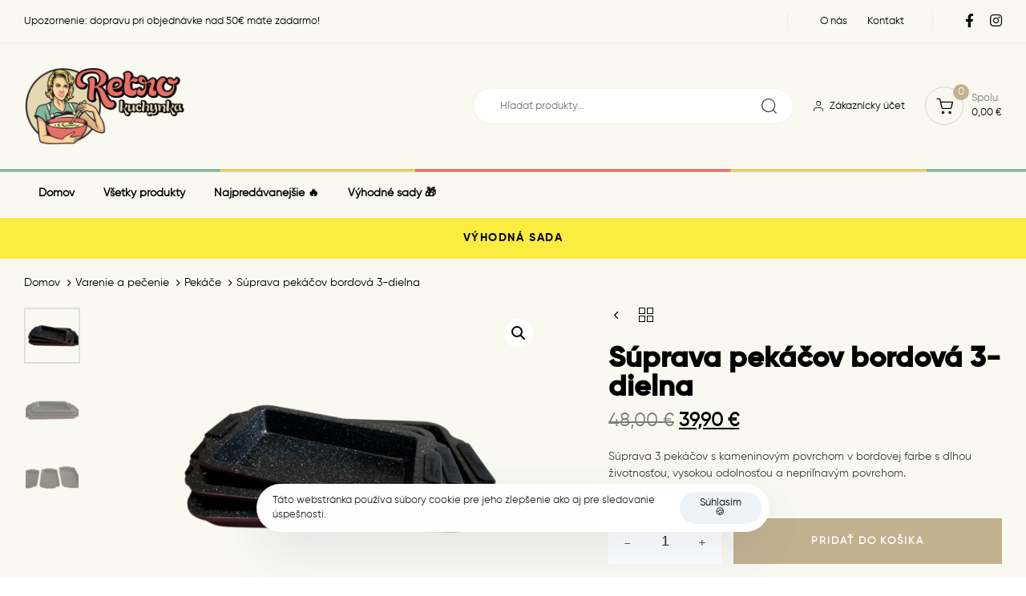

--- FILE ---
content_type: text/html; charset=UTF-8
request_url: https://retrokuchynka.sk/produkt/suprava-pekacov-bordova-3-dielna/
body_size: 39010
content:
<!DOCTYPE html>
<html lang="sk-SK" prefix="og: https://ogp.me/ns#">
<head >

	<meta charset="UTF-8">
	<meta name="viewport" content="width=device-width, initial-scale=1.0" />
	<meta http-equiv="X-UA-Compatible" content="IE=edge">
	<link rel="profile" href="https://gmpg.org/xfn/11">
	<meta name="mobile-web-app-capable" content="yes">
<meta name="apple-mobile-web-app-capable" content="yes">
<meta name="apple-mobile-web-app-title" content="Retrokuchynka.sk - E-shop s retro vybavením do vašej kuchyne">
<link rel="pingback" href="https://retrokuchynka.sk/xmlrpc.php" />
<link data-minify="1" rel="preload"  href="https://retrokuchynka.sk/wp-content/cache/min/1/wp-content/plugins/liquid_js_composer/assets/css/js_composer.min-09c1ab280b3f5159a91c3911640978ac.css" data-rocket-async="style" as="style" onload="this.onload=null;this.rel='stylesheet'" type="text/css" media="all">			<script type="text/javascript">window.addEventListener('DOMContentLoaded', function() {
			var WebFontConfig = WebFontConfig || {};
			WebFontConfig['active'] = function() {
				if ( typeof ( window.jQuery ) !== 'undefined' ) {
					jQuery(window).trigger('liquid_async_fonts_active');
				}
			};
			WebFontConfig['inactive'] = function() {
				if ( typeof ( window.jQuery ) !== 'undefined' ) {
					jQuery(window).trigger('liquid_async_fonts_inactive');
				}
			};
			});</script>
			<link rel="preload" href="https://retrokuchynka.sk/wp-content/uploads/fonts/ALBA____.TTF" as="font" type="font/ttf" crossorigin><link rel="preload" href="https://retrokuchynka.sk/wp-content/uploads/fonts/Gilroy-Bold.ttf" as="font" type="font/ttf" crossorigin><link rel="preload" href="https://retrokuchynka.sk/wp-content/uploads/fonts/Gilroy-Regular.ttf" as="font" type="font/ttf" crossorigin><link rel="preload" href="https://retrokuchynka.sk/wp-content/uploads/fonts/Gilroy-Light.ttf" as="font" type="font/ttf" crossorigin>
<!-- Search Engine Optimization by Rank Math - https://s.rankmath.com/home -->
<title>S&uacute;prava pek&aacute;&#269;ov bordov&aacute; 3-dielna | Retrokuchynka.sk</title><style id="rocket-critical-css">:root{--lqd-color-primary:#097DEA;--lqd-color-primary-rgb:#097dea;--lqd-txt-btn:#000;--lqd-txt-nav:#404040;--lqd-txt-btn-nav:#404040;--lqd-txt-grid:rgba(0, 0, 0, 0.85);--lqd-txt-popup-title:#000;--lqd-txt-popup-label-group:rgba(0, 0, 0, 0.75);--lqd-txt-popup-label-opt:rgba(0, 0, 0, 0.65);--lqd-txt-popup-label-tab:#676767;--lqd-txt-toggle:rgba(0, 0, 0, 0.65);--lqd-txt-btnset:#333;--lqd-txt-active:#fff;--lqd-txt-control:#fff;--lqd-txt-inputs:#000;--lqd-txt-panel-title:#000;--lqd-txt-panel-controls:#2f313b;--lqd-txt-css-editor-inputs:rgba(0, 0, 0, 0.6);--lqd-txt-responsive-params:rgba(0, 0, 0, 0.65);--lqd-txt-templates-filter:#8e8e8e;--lqd-txt-templates-tabs:rgba(0, 0, 0, 0.6);--lqd-txt-template-item-title:#000;--lqd-txt-template-item-cat:rgba(0, 0, 0, 0.45);--lqd-bg-popup:#f4f4f4;--lqd-bg-popup-header:#f4f4f4;--lqd-bg-grid:rgba(0, 0, 0, 0.02);--lqd-bg-nav:#fff;--lqd-bg-btn:#fff;--lqd-bg-nav-hover:rgba(0, 0, 0, 0.1);--lqd-bg-popup-dropdown:#fff;--lqd-bg-toggle:#ebebeb;--lqd-bg-toggle-handle:#fff;--lqd-bg-slider-handle:#27292c;--lqd-bg-active:#000;--lqd-bg-control:#27292c;--lqd-bg-css-editor-margin:#f0f0f0;--lqd-bg-css-editor-border:#f7f7f7;--lqd-bg-css-editor-padding:#fff;--lqd-bg-css-editor-inputs:#fff;--lqd-bg-responsive-params:#eee;--lqd-bg-backdrop-panels:rgba(0, 0, 0, 0.75);--lqd-bg-backdrop:rgba(255, 255, 255, 0.75);--lqd-bg-backdrop-opposite:rgba(0, 0, 0, 0.5);--lqd-bg-toggle-nolabel:#e2e2e2;--lqd-bg-templates-header:#fff;--lqd-bg-templates-body:#f4f5f9;--lqd-bg-templates-sidebar:#27292c;--lqd-bg-template-item:#fff;--lqd-bg-desc:rgba(0, 0, 0, 0.4);--lqd-bg-btn-save:#313131;--lqd-bg-preloader:rgba(255, 255, 255, 0.85);--lqd-outline-nav:#ededed;--lqd-outline-popup-opts:rgba(0, 0, 0, 0.21);--lqd-outline-popup-divider:#d3d3d3;--lqd-outline-btnset:rgba(0, 0, 0, 0.11);--lqd-outline-css-editor-margin:#f0f0f0;--lqd-outline-css-editor-border:#f7f7f7;--lqd-outline-css-editor-padding:#fff;--lqd-outline-css-editor-inputs:#d8d8d8;--lqd-active-txt-btn:#fff;--lqd-active-txt-grid:#fff;--lqd-active-txt-popup-label-tab:#000;--lqd-active-txt-toggle:#fff;--lqd-active-txt-btnset:#fff;--lqd-active-txt-templates-filter:#fff;--lqd-active-txt-templates-tabs:#000;--lqd-active-bg-btn:#000;--lqd-active-bg-grid:#000;--lqd-active-bg-toggle:#3e3e3e;--lqd-active-bg-toggle-handle:#fff;--lqd-active-bg-btnset:#4A4A4A;--lqd-active-bg-toggle-nolabel:#3b3b3b;--lqd-active-outline-popup-opts:rgba(0, 0, 0, 0.5);--lqd-sidebaractive-bg-nav:#27292c;--lqd-sidebaractive-width-navbar:670px;--lqd-dragging-bg-carousel-item:#313131;--lqd-height-navbar:55px;--lqd-sidebar-width:370px;--lqd-shadow-popup:10px 15px 90px rgba(0, 0, 0, 0.12);--lqd-radius-popup:4px;--lqd-url-arrow-down:url('data:image/svg+xml;charset=US-ASCII,%3Csvg%20width%3D%2220%22%20height%3D%2220%22%20xmlns%3D%22http%3A%2F%2Fwww.w3.org%2F2000%2Fsvg%22%3E%3Cpath%20d%3D%22M5%206l5%205%205-5%202%201-7%207-7-7%202-1z%22%20fill%3D%22%23555%22%2F%3E%3C%2Fsvg%3E');--lqd-url-nav-logo-color:url(https://retrokuchynka.sk/wp-content/plugins/liquid_js_composer/assets/liquid/logo/liquid-logo.svg);--lqd-url-nav-logo:url(https://retrokuchynka.sk/wp-content/plugins/liquid_js_composer/assets/liquid/logo/liquid-logo-white.svg);--lqd-url-nav-spinner:url(https://retrokuchynka.sk/wp-content/plugins/liquid_js_composer/assets/vc/loaders/spinner.svg);--expo-out:cubic-bezier(0.19, 1, 0.22, 1)}button.pswp__button{box-shadow:none!important;background-image:url(https://retrokuchynka.sk/wp-content/plugins/woocommerce/assets/css/photoswipe/default-skin/default-skin.png)!important}button.pswp__button,button.pswp__button--arrow--left::before,button.pswp__button--arrow--right::before{background-color:transparent!important}button.pswp__button--arrow--left,button.pswp__button--arrow--right{background-image:none!important}.pswp{display:none;position:absolute;width:100%;height:100%;left:0;top:0;overflow:hidden;-ms-touch-action:none;touch-action:none;z-index:1500;-webkit-text-size-adjust:100%;-webkit-backface-visibility:hidden;outline:0}.pswp *{-webkit-box-sizing:border-box;box-sizing:border-box}.pswp__bg{position:absolute;left:0;top:0;width:100%;height:100%;background:#000;opacity:0;-webkit-transform:translateZ(0);transform:translateZ(0);-webkit-backface-visibility:hidden;will-change:opacity}.pswp__scroll-wrap{position:absolute;left:0;top:0;width:100%;height:100%;overflow:hidden}.pswp__container{-ms-touch-action:none;touch-action:none;position:absolute;left:0;right:0;top:0;bottom:0}.pswp__container{-webkit-touch-callout:none}.pswp__bg{will-change:opacity}.pswp__container{-webkit-backface-visibility:hidden}.pswp__item{position:absolute;left:0;right:0;top:0;bottom:0;overflow:hidden}.pswp__button{width:44px;height:44px;position:relative;background:0 0;overflow:visible;-webkit-appearance:none;display:block;border:0;padding:0;margin:0;float:right;opacity:.75;-webkit-box-shadow:none;box-shadow:none}.pswp__button::-moz-focus-inner{padding:0;border:0}.pswp__button,.pswp__button--arrow--left:before,.pswp__button--arrow--right:before{background:url(https://retrokuchynka.sk/wp-content/plugins/woocommerce/assets/css/photoswipe/default-skin/default-skin.png) 0 0 no-repeat;background-size:264px 88px;width:44px;height:44px}.pswp__button--close{background-position:0 -44px}.pswp__button--share{background-position:-44px -44px}.pswp__button--fs{display:none}.pswp__button--zoom{display:none;background-position:-88px 0}.pswp__button--arrow--left,.pswp__button--arrow--right{background:0 0;top:50%;margin-top:-50px;width:70px;height:100px;position:absolute}.pswp__button--arrow--left{left:0}.pswp__button--arrow--right{right:0}.pswp__button--arrow--left:before,.pswp__button--arrow--right:before{content:'';top:35px;background-color:rgba(0,0,0,.3);height:30px;width:32px;position:absolute}.pswp__button--arrow--left:before{left:6px;background-position:-138px -44px}.pswp__button--arrow--right:before{right:6px;background-position:-94px -44px}.pswp__share-modal{display:block;background:rgba(0,0,0,.5);width:100%;height:100%;top:0;left:0;padding:10px;position:absolute;z-index:1600;opacity:0;-webkit-backface-visibility:hidden;will-change:opacity}.pswp__share-modal--hidden{display:none}.pswp__share-tooltip{z-index:1620;position:absolute;background:#fff;top:56px;border-radius:2px;display:block;width:auto;right:44px;-webkit-box-shadow:0 2px 5px rgba(0,0,0,.25);box-shadow:0 2px 5px rgba(0,0,0,.25);-webkit-transform:translateY(6px);-ms-transform:translateY(6px);transform:translateY(6px);-webkit-backface-visibility:hidden;will-change:transform}.pswp__counter{position:absolute;left:0;top:0;height:44px;font-size:13px;line-height:44px;color:#fff;opacity:.75;padding:0 10px}.pswp__caption{position:absolute;left:0;bottom:0;width:100%;min-height:44px}.pswp__caption__center{text-align:left;max-width:420px;margin:0 auto;font-size:13px;padding:10px;line-height:20px;color:#ccc}.pswp__preloader{width:44px;height:44px;position:absolute;top:0;left:50%;margin-left:-22px;opacity:0;will-change:opacity;direction:ltr}.pswp__preloader__icn{width:20px;height:20px;margin:12px}@media screen and (max-width:1024px){.pswp__preloader{position:relative;left:auto;top:auto;margin:0;float:right}}.pswp__ui{-webkit-font-smoothing:auto;visibility:visible;opacity:1;z-index:1550}.pswp__top-bar{position:absolute;left:0;top:0;height:44px;width:100%}.pswp__caption,.pswp__top-bar{-webkit-backface-visibility:hidden;will-change:opacity}.pswp__caption,.pswp__top-bar{background-color:rgba(0,0,0,.5)}.pswp__ui--hidden .pswp__button--arrow--left,.pswp__ui--hidden .pswp__button--arrow--right,.pswp__ui--hidden .pswp__caption,.pswp__ui--hidden .pswp__top-bar{opacity:.001}:root{--woocommerce:#7F54B3;--wc-green:#7ad03a;--wc-red:#a00;--wc-orange:#ffba00;--wc-blue:#2ea2cc;--wc-primary:#7F54B3;--wc-primary-text:white;--wc-secondary:#e9e6ed;--wc-secondary-text:#515151;--wc-highlight:#b3af54;--wc-highligh-text:white;--wc-content-bg:#fff;--wc-subtext:#767676}.woocommerce img,.woocommerce-page img{height:auto;max-width:100%}.woocommerce div.product div.images,.woocommerce-page div.product div.images{float:left;width:48%}.woocommerce div.product div.summary,.woocommerce-page div.product div.summary{float:right;width:48%;clear:none}.woocommerce ul.products,.woocommerce-page ul.products{clear:both}.woocommerce ul.products::after,.woocommerce ul.products::before,.woocommerce-page ul.products::after,.woocommerce-page ul.products::before{content:" ";display:table}.woocommerce ul.products::after,.woocommerce-page ul.products::after{clear:both}.woocommerce ul.products li.product,.woocommerce-page ul.products li.product{float:left;margin:0 3.8% 2.992em 0;padding:0;position:relative;width:22.05%;margin-left:0}.woocommerce ul.products li.first,.woocommerce-page ul.products li.first{clear:both}.woocommerce ul.products.columns-1 li.product,.woocommerce-page ul.products.columns-1 li.product{width:100%;margin-right:0}:root{--woocommerce:#7F54B3;--wc-green:#7ad03a;--wc-red:#a00;--wc-orange:#ffba00;--wc-blue:#2ea2cc;--wc-primary:#7F54B3;--wc-primary-text:white;--wc-secondary:#e9e6ed;--wc-secondary-text:#515151;--wc-highlight:#b3af54;--wc-highligh-text:white;--wc-content-bg:#fff;--wc-subtext:#767676}@keyframes spin{100%{transform:rotate(360deg)}}@font-face{font-family:WooCommerce;src:url(https://retrokuchynka.sk/wp-content/plugins/woocommerce/assets/fonts/WooCommerce.woff2) format("woff2"),url(https://retrokuchynka.sk/wp-content/plugins/woocommerce/assets/fonts/WooCommerce.woff) format("woff"),url(https://retrokuchynka.sk/wp-content/plugins/woocommerce/assets/fonts/WooCommerce.ttf) format("truetype");font-weight:400;font-style:normal}.screen-reader-text{clip:rect(1px,1px,1px,1px);height:1px;overflow:hidden;position:absolute!important;width:1px;word-wrap:normal!important}.woocommerce .woocommerce-breadcrumb{margin:0 0 1em;padding:0}.woocommerce .woocommerce-breadcrumb::after,.woocommerce .woocommerce-breadcrumb::before{content:" ";display:table}.woocommerce .woocommerce-breadcrumb::after{clear:both}.woocommerce .quantity .qty{width:3.631em;text-align:center}.woocommerce div.product{margin-bottom:0;position:relative}.woocommerce div.product .product_title{clear:none;margin-top:0;padding:0}.woocommerce div.product div.images{margin-bottom:2em}.woocommerce div.product div.images img{display:block;width:100%;height:auto;box-shadow:none}.woocommerce div.product div.images.woocommerce-product-gallery{position:relative}.woocommerce div.product div.images .woocommerce-product-gallery__wrapper{margin:0;padding:0}.woocommerce div.product div.images .woocommerce-product-gallery__wrapper .zoomImg{background-color:#fff;opacity:0}.woocommerce div.product div.images .woocommerce-product-gallery__trigger{position:absolute;top:.5em;right:.5em;font-size:2em;z-index:9;width:36px;height:36px;background:#fff;text-indent:-9999px;border-radius:100%;box-sizing:content-box}.woocommerce div.product div.images .woocommerce-product-gallery__trigger::before{content:"";display:block;width:10px;height:10px;border:2px solid #000;border-radius:100%;position:absolute;top:9px;left:9px;box-sizing:content-box}.woocommerce div.product div.images .woocommerce-product-gallery__trigger::after{content:"";display:block;width:2px;height:8px;background:#000;border-radius:6px;position:absolute;top:19px;left:22px;transform:rotate(-45deg);box-sizing:content-box}.woocommerce div.product div.summary{margin-bottom:2em}.woocommerce div.product .woocommerce-tabs .panel{margin:0 0 2em;padding:0}.woocommerce div.product form.cart{margin-bottom:2em}.woocommerce div.product form.cart::after,.woocommerce div.product form.cart::before{content:" ";display:table}.woocommerce div.product form.cart::after{clear:both}.woocommerce div.product form.cart div.quantity{float:left;margin:0 4px 0 0}.woocommerce div.product form.cart .button{vertical-align:middle;float:left}.woocommerce .products ul,.woocommerce ul.products{margin:0 0 1em;padding:0;list-style:none outside;clear:both}.woocommerce .products ul::after,.woocommerce .products ul::before,.woocommerce ul.products::after,.woocommerce ul.products::before{content:" ";display:table}.woocommerce .products ul::after,.woocommerce ul.products::after{clear:both}.woocommerce .products ul li,.woocommerce ul.products li{list-style:none outside}.woocommerce ul.products li.product h3{padding:.5em 0;margin:0;font-size:1em}.woocommerce ul.products li.product a{text-decoration:none}.woocommerce ul.products li.product a img{width:100%;height:auto;display:block;margin:0 0 1em;box-shadow:none}.woocommerce ul.products li.product .button{display:inline-block;margin-top:1em}.woocommerce ul.products li.product .price{display:block;font-weight:400;margin-bottom:.5em;font-size:.857em}.woocommerce .cart .button{float:none}.woocommerce table.shop_attributes{border:0;border-top:1px dotted rgba(0,0,0,.1);margin-bottom:1.618em;width:100%}.woocommerce table.shop_attributes th{width:150px;font-weight:700;padding:8px;border-top:0;border-bottom:1px dotted rgba(0,0,0,.1);margin:0;line-height:1.5}.woocommerce table.shop_attributes td{font-style:italic;padding:0;border-top:0;border-bottom:1px dotted rgba(0,0,0,.1);margin:0;line-height:1.5}.woocommerce table.shop_attributes tr:nth-child(even) td,.woocommerce table.shop_attributes tr:nth-child(even) th{background:rgba(0,0,0,.025)}.woocommerce-message{padding:1em 2em 1em 3.5em;margin:0 0 2em;position:relative;background-color:#f6f5f8;color:#515151;border-top:3px solid #7f54b3;list-style:none outside;width:auto;word-wrap:break-word}.woocommerce-message::after,.woocommerce-message::before{content:" ";display:table}.woocommerce-message::after{clear:both}.woocommerce-message::before{font-family:WooCommerce;content:"\e028";content:"\e028"/"";display:inline-block;position:absolute;top:1em;left:1.5em}.woocommerce-message{border-top-color:#8fae1b}.woocommerce-message::before{content:"\e015";color:#8fae1b}html{font-family:sans-serif;-ms-text-size-adjust:100%;-webkit-text-size-adjust:100%}body{margin:0}figure,header,main,nav,section{display:block}template{display:none}a{background-color:transparent}h1{font-size:2em;margin:.67em 0}img{border:0}svg:not(:root){overflow:hidden}figure{margin:1em 40px}button,input{color:inherit;font:inherit;margin:0}button{overflow:visible}button{text-transform:none}button{-webkit-appearance:button}button::-moz-focus-inner,input::-moz-focus-inner{border:0;padding:0}input{line-height:normal}input[type=number]::-webkit-inner-spin-button,input[type=number]::-webkit-outer-spin-button{height:auto}input[type=search]{-webkit-appearance:textfield;box-sizing:content-box}input[type=search]::-webkit-search-cancel-button,input[type=search]::-webkit-search-decoration{-webkit-appearance:none}table{border-collapse:collapse;border-spacing:0}td,th{padding:0}*,:after,:before,input[type=search]{box-sizing:border-box}html{font-size:10px}body{font-family:"Helvetica Neue",Helvetica,Arial,sans-serif;font-size:14px;line-height:1.42857143;color:#333;background-color:#fff}button,input{font-family:inherit;font-size:inherit;line-height:inherit}a{color:#337ab7;text-decoration:none}figure{margin:0}img{vertical-align:middle}.sr-only{position:absolute;width:1px;height:1px;margin:-1px;padding:0;overflow:hidden;clip:rect(0,0,0,0);border:0}.h2,h1,h2,h3{font-family:inherit;font-weight:500;line-height:1.1;color:inherit}.h2,h1,h2,h3{margin-top:20px;margin-bottom:10px}h1{font-size:36px}.h2,h2{font-size:30px}h3{font-size:24px}p{margin:0 0 10px}th{text-align:left}.text-right{text-align:right}.text-center{text-align:center}.text-uppercase{text-transform:uppercase}ul{margin-top:0;margin-bottom:20px}ul{margin-bottom:10px}.container{margin-right:auto;margin-left:auto;padding-left:15px;padding-right:15px}@media (min-width:768px){.container{width:750px}}@media (min-width:992px){.container{width:970px}}@media (min-width:1200px){.container{width:1170px}}.row{margin-left:-15px;margin-right:-15px}.col-lg-5,.col-lg-7,.col-md-12,.col-md-6,.col-sm-6,.col-xs-12{position:relative;min-height:1px;padding-left:15px;padding-right:15px;flex:0 0 auto}.col-xs-12{float:left}.col-xs-12{width:100%}@media (min-width:768px){.col-sm-6{float:left}.col-sm-6{width:50%}}@media (min-width:992px){.col-md-12,.col-md-6{float:left}.col-md-12{width:100%}.col-md-6{width:50%}}@media (min-width:1200px){.col-lg-5,.col-lg-7{float:left}.col-lg-7{width:58.33333333%}.col-lg-5{width:41.66666667%}}table{background-color:transparent}label{display:inline-block;max-width:100%;margin-bottom:5px;font-weight:700}input[type=search]{-webkit-appearance:none}.collapse{display:none}.nav{margin-bottom:0;padding-left:0;list-style:none}.nav>li,.nav>li>a{position:relative;display:block}.nav>li>a{padding:10px 15px}.navbar-collapse{overflow-x:visible;padding-right:15px;padding-left:15px;border-top:1px solid transparent;box-shadow:inset 0 1px 0 rgba(255,255,255,.1);-webkit-overflow-scrolling:touch}@media (min-width:1200px){.navbar-collapse{width:auto;border-top:0;box-shadow:none}}.navbar-brand{float:left;padding:15px;font-size:18px;line-height:20px;height:50px}.navbar-toggle{position:relative;float:right;margin-right:15px;padding:9px 10px;margin-top:8px;margin-bottom:8px;background-color:transparent;background-image:none;border:1px solid transparent;border-radius:4px}@media (min-width:992px){.navbar-toggle{display:none}}.container:after,.container:before,.nav:after,.nav:before,.navbar-collapse:after,.navbar-collapse:before,.navbar-header:after,.navbar-header:before,.row:after,.row:before{content:" ";display:table}.container:after,.nav:after,.navbar-collapse:after,.navbar-header:after,.row:after{clear:both}@-ms-viewport{width:device-width}.screen-reader-text{clip:rect(1px,1px,1px,1px);position:absolute!important;height:1px;width:1px;overflow:hidden}:root{--color-font:#626974;--color-primary:#184341;--color-secondary:var(--e-global-color-secondary);--color-link:#5b7bfb;--color-link-hover:#181b31;--color-gradient-start:#007fff;--color-gradient-stop:#ff4d54;--lqd-site-width:1140px;--lqd-z-index:20;--lqd-sticky-header-height:0px;--lqd-sticky-header-sentinel-top:100%;--lqd-sticky-header-placeholder-height:80px;--lqd-snickersbar-animation-time:1.2s;--lqd-snickersbar-stay-time:4s;--lqd-menu-items-top-padding:10px;--lqd-menu-items-bottom-padding:10px;--lqd-menu-items-left-padding:15px;--lqd-menu-items-right-padding:15px;--lqd-cc-bc:var(--color-primary);--lqd-cc-bg:var(--color-primary);--lqd-cc-size-outer:35px;--lqd-cc-size-inner:7px;--lqd-cc-bw:1px;--lqd-cc-br:calc(var(--lqd-cc-size-outer) / 2);--lqd-cc-active-bc:var(--color-primary);--lqd-cc-active-bg:var(--color-primary);--lqd-cc-active-bw:1px;--lqd-cc-active-circle-color:#fff;--lqd-cc-active-circle-txt:#000;--lqd-cc-active-arrow-color:#fff}@keyframes spin{from{transform:rotate(0deg)}to{transform:rotate(360deg)}}.text-uppercase{text-transform:uppercase!important}.ltr-sp-15{letter-spacing:.15em!important}.font-weight-bold{font-weight:700!important}.lqd-overlay{display:flex;position:absolute;top:0;left:0;width:100%;height:100%}.z-index-1{z-index:1}.z-index-2{z-index:2}.fullwidth{width:100vw;position:relative;left:50%;right:50%;margin-inline-start:-50vw;margin-inline-end:-50vw}.h-100{height:100%}*,*:before,*:after{box-sizing:border-box}html,body{max-width:100vw}html{font-size:100%;overflow-x:hidden}body{font-family:"Rubik",sans-serif;font-size:18px;line-height:1.7;font-weight:400;color:var(--color-font);-webkit-font-smoothing:antialiased;-moz-osx-font-smoothing:grayscale}iframe{max-width:100%}#wrap,#lqd-site-content{position:relative}#lqd-site-content{z-index:2;background-color:#fff}#lqd-contents-wrap:before,#lqd-contents-wrap:after{content:"";display:table}#lqd-contents-wrap:after{clear:both}a{text-decoration:none;color:var(--color-link)}img{max-width:100%;height:auto}label{font-weight:normal}table{width:100%;margin-bottom:1em;border:1px solid #dedede;color:#333}table tr{border-bottom:1px solid #dedede}table th,table td{border:none;padding:.5em 1em;border-inline-end:1px solid #dedede}table td:last-child{border-inline-end-width:0}table th{color:#000}table tbody th{font-weight:400}table tbody tr:nth-child(odd){background-color:#f7f7f7}.screen-reader-text{clip:rect(1px,1px,1px,1px);height:1px;overflow:hidden;position:absolute!important;top:0;left:0;width:1px;word-wrap:normal!important}p{margin-top:0;margin-bottom:1.5em}h1,h2,.h2,h3{font-family:"Manrope",sans-serif;margin:1em 0 .5em;font-weight:600;line-height:1.2em;color:#181b31}h1{margin-top:0;font-size:52px}h2,.h2{margin-top:.75em;font-size:40px}h3{font-size:32px}.ld-lazyload{opacity:.0001}.main-header .col{flex-basis:0;flex-grow:1;max-width:100%}.main-header .col-auto{flex:0 0 auto;width:auto;max-width:none}@media (min-width:1200px){.main-header .container{max-width:1170px}}.main-header{position:relative;z-index:99;top:var(--lqd-top-scroll-ind-height, 0)}.header-module{display:inline-flex;padding-top:10px;padding-bottom:10px;position:relative;flex-direction:column;align-items:center;justify-content:center}.header-module~.header-module{margin-inline-start:25px}.lqd-mobile-modules-container{display:flex}.lqd-mobile-modules-container:empty{display:none}.module-primary-nav{padding-top:0;padding-bottom:0}.nav-trigger{display:flex;padding:0;border:none;border-radius:50px;position:relative;background:none;background-color:rgba(0,0,0,0);box-shadow:none;color:#000;align-items:center;justify-content:center}.nav-trigger .bars,.nav-trigger .bars-inner,.nav-trigger .bar{display:inline-block;flex-flow:inherit;align-items:inherit;justify-content:inherit}.nav-trigger .bars{width:55px;height:55px;border-radius:inherit;position:relative}.nav-trigger .bars:before{content:"";display:inline-block;width:100%;height:100%;position:absolute;top:0;left:0;border-radius:inherit}.nav-trigger .bars-inner{display:flex;width:100%;height:100%;border-radius:inherit;flex-direction:column}.nav-trigger .bar{position:relative;background-color:#000}.nav-trigger .bar:before,.nav-trigger .bar:after{background-color:inherit}.nav-trigger .bar:last-child{margin-bottom:0!important}.nav-trigger.style-mobile .bars{width:20px;height:15px;transform:rotate(0)}.nav-trigger.style-mobile .bar{width:20px;height:2px;border-radius:50em;margin-bottom:4.25px}.nav-trigger.style-mobile .bar:first-child,.nav-trigger.style-mobile .bar:last-child{opacity:0;visibility:hidden}.nav-trigger.style-mobile .bar:first-child{transform:translateY(-3px)}.nav-trigger.style-mobile .bar:last-child{transform:translateY(3px)}.nav-trigger.style-mobile .bar:nth-child(2){width:22px;margin-inline-end:auto;transform:rotate(45deg)}.nav-trigger.style-mobile .bar:nth-child(2):before{content:"";display:inline-block;width:100%;height:100%;position:absolute;top:0;left:0;border-radius:inherit;background-color:inherit;transform:rotate(-90deg)}.nav-trigger.collapsed .bars{transform:none}.nav-trigger.collapsed .bar:first-child,.nav-trigger.collapsed .bar:last-child,.nav-trigger.collapsed .bar:nth-child(2){opacity:1;visibility:visible;transform:none}.nav-trigger.collapsed .bar:first-child:before,.nav-trigger.collapsed .bar:first-child:after,.nav-trigger.collapsed .bar:last-child:before,.nav-trigger.collapsed .bar:last-child:after,.nav-trigger.collapsed .bar:nth-child(2):before,.nav-trigger.collapsed .bar:nth-child(2):after{transform:rotate(0) translate(0,0)}.nav-trigger.collapsed.style-mobile .bar:nth-child(2){width:16px}.ld-module-trigger{display:inline-flex;position:relative;align-items:center;color:#000}.ld-module-trigger-icon{display:flex;position:relative;justify-content:center;align-items:center;font-size:24px}.ld-module-trigger-txt{display:inline-grid;margin-inline-end:8px;align-items:center;grid-template-columns:1fr auto auto}.ld-module-trigger-txt .amount+span{grid-column:1/span 3;order:-1}.ld-module-trigger-count{display:inline-flex;width:20px;height:20px;margin-inline-start:5px;background-color:var(--color-primary);border-radius:20px;align-items:center;justify-content:center;font-size:12px;line-height:20px;color:#fff}.ld-module-trigger-txt+.ld-module-trigger-count{margin-inline-start:0}.ld-module-trigger-count-sup{position:absolute;top:-0.75em;right:-0.75em}.lqd-module-trigger-txt-right .ld-module-trigger-txt{margin-inline-start:.75em;margin-inline-end:0;order:1;text-align:start}.lqd-module-trigger-txt-right .ld-module-trigger-count-sup{left:-0.75em;right:auto}.lqd-module-icon-outline .ld-module-trigger-icon{width:48px;height:48px;font-size:20px;border-radius:50em}.lqd-module-icon-outline .ld-module-trigger-icon:before{content:"";display:inline-block;width:100%;height:100%;position:absolute;top:0;left:0;border:1px solid;opacity:.15;border-radius:inherit}.lqd-module-icon-outline .ld-module-trigger-count-sup{margin:0;top:-0.25em;right:-0.25em}.lqd-module-icon-outline.lqd-module-trigger-txt-right .ld-module-trigger-count-sup{left:35px}.ld-module-dropdown{position:absolute;top:100%;right:0;z-index:20;background-color:#fff;text-align:left}.ld-module-cart{display:flex;align-items:center}.ld-module-cart .ld-module-trigger{order:-1}.ld-module-cart .ld-module-dropdown{max-height:85vh}.ld-cart-contents{width:400px;height:100%;border:1px solid rgba(0,0,0,.1);color:#000}.ld-cart-contents .empty{padding-top:20px}.ld-cart-contents .empty h3{margin:.5em 0 1.5em;font-size:22px;text-align:center}.ld-cart-contents .empty,.ld-cart-head{padding-inline-start:35px;padding-inline-end:35px}.ld-cart-head{font-size:12px}.ld-cart-head{margin-bottom:20px;display:none}.ld-module-cart-dropdown .ld-cart-head{display:none!important}.ld-module-v-sep{display:flex;width:1px;flex-flow:row wrap;align-items:stretch;flex:1 auto;position:relative}.ld-module-v-sep .ld-v-sep-inner{width:100%;height:100%;position:absolute;top:0;left:0;background-color:#ededed}.module-logo{padding:30px 0;flex-shrink:0}.navbar-brand{display:inline-flex;height:auto;padding:0;line-height:normal;float:none;order:0;flex-shrink:0}.navbar-brand-inner{display:grid;position:relative;place-items:center}.navbar-header{display:flex;align-items:center;flex:1 0}.navbar-header:before,.navbar-header:after{content:none}.navbar-header .navbar-toggle{order:3;margin-inline-start:20px}.navbar-collapse{flex:1 auto;padding:0;overflow:visible}.main-nav{flex:1 auto;flex-wrap:nowrap;margin-inline-start:auto;margin-inline-end:auto}.main-nav>li{position:relative;flex-direction:column}.main-nav>li,.main-nav>li>a{display:flex}.main-nav>li>a{flex:1 auto;flex-direction:row;align-items:center;padding:var(--lqd-menu-items-top-padding, 10px) var(--lqd-menu-items-right-padding, 15px) var(--lqd-menu-items-bottom-padding, 10px) var(--lqd-menu-items-left-padding, 15px);position:relative;z-index:1;overflow:hidden;color:#a7a9b8;white-space:nowrap}.lqd-head-sec-wrap .lqd-head-sec{flex:1 1;padding:0}.lqd-head-col{display:flex;width:100%;padding-inline-start:15px;padding-inline-end:15px;align-items:stretch}.lqd-head-sec-wrap .lqd-head-col:empty{display:none}#lqd-mobile-sec-nav{width:100%}.lqd-mobile-sec-inner,.lqd-mobile-sec-nav{width:100%}.lqd-mobile-sec-nav{position:absolute;top:100%;left:0;z-index:10}.lqd-mobile-sec{display:flex;flex-direction:column;position:relative}[data-mobile-nav-trigger-alignment=right] .lqd-mobile-sec .navbar-brand{margin-inline-end:0;margin-inline-start:0!important}[data-mobile-nav-trigger-alignment=right] .lqd-mobile-sec .navbar-brand-inner{margin-inline-end:-20px!important}[data-mobile-nav-trigger-alignment=right] .lqd-mobile-sec .navbar-toggle{justify-content:flex-end!important}.lqd-mobile-sec .nav-trigger{margin:0}.lqd-mobile-sec .ld-cart-product-name{grid-area:product-name}.lqd-mobile-sec dl.variation,.lqd-mobile-sec .ld-cart-product-extra{grid-area:product-extra}.lqd-mobile-sec .ld-cart-product-price{grid-area:product-price;justify-content:center;align-items:flex-end;line-height:1;text-align:end}.lqd-mobile-sec .navbar-brand{padding:22px 0;max-width:none!important}.lqd-mobile-sec .main-nav{width:100%;font-size:14px;font-weight:500;line-height:1.5em;text-transform:none;letter-spacing:0;text-align:start}.lqd-mobile-sec .main-nav:before,.lqd-mobile-sec .main-nav:after{content:none}.lqd-mobile-sec .main-nav>li{width:100%}.lqd-mobile-sec .main-nav>li>a{font-size:inherit;font-weight:inherit;line-height:inherit;text-transform:inherit;letter-spacing:inherit}.lqd-mobile-sec .navbar-header{padding-inline-start:20px;padding-inline-end:20px;justify-content:space-between}.lqd-mobile-sec .navbar-header>*{flex:0 0 33.3333333333%}.lqd-mobile-sec .navbar-collapse{overflow-x:hidden;overflow-y:auto;color:#000}.lqd-mobile-sec ul.main-nav.lqd-mobile-main-nav>li{padding-inline-start:0;padding-inline-end:0}.lqd-mobile-sec ul.main-nav.lqd-mobile-main-nav>li>a{display:flex;padding:15px 25px;border-bottom:1px solid rgba(0,0,0,.05);align-items:center;color:#000}[data-mobile-nav-style=minimal] .lqd-mobile-sec .navbar-collapse{max-height:80vh;box-shadow:0 10px 50px rgba(0,0,0,.05);background-color:#fff}[data-mobile-nav-style=minimal] .lqd-mobile-sec ul.main-nav.lqd-mobile-main-nav{padding:12px 15px;font-size:16px}[data-mobile-nav-style=minimal] .lqd-mobile-sec ul.main-nav.lqd-mobile-main-nav>li>a{border:none}[data-mobile-nav-scheme=gray] .lqd-mobile-sec .navbar-collapse{background-color:#f9f9f9;color:#000}[data-mobile-nav-scheme=gray] .lqd-mobile-sec ul.main-nav.lqd-mobile-main-nav>li>a{color:#000}[data-mobile-header-scheme=gray] .lqd-mobile-sec .navbar-header{background-color:#f6f6f6}.btn{display:inline-flex;padding:0;position:relative;border:1px solid var(--color-primary);border-radius:0;font-size:1em;white-space:nowrap;overflow:hidden;color:var(--color-primary)}.btn>span:not(.btn-icon):not(.btn-txt){display:inline-flex;padding:1.15em 2.1em;border-radius:inherit;border-color:inherit;align-items:center}.btn.text-uppercase{letter-spacing:.1em}.btn-sm>span:not(.btn-icon):not(.btn-txt){padding:.85em 1.5em}.btn-icon{display:inline-flex;align-items:center;justify-content:center;font-size:1em;letter-spacing:0;background-size:99.99%!important}.btn-icon i{position:relative;z-index:3}.btn-txt+.btn-icon{margin-inline-end:0;margin-inline-start:8px}.btn-icon,.btn-txt{position:relative;z-index:3}.btn-icon-left .btn-icon{order:-1}.btn-icon-left .btn-icon{margin-inline-start:0;margin-inline-end:8px}.btn-naked{border:none}.btn-naked>span:not(.btn-icon):not(.btn-txt){padding:0}.btn-naked{overflow:visible}.social-icon{padding:0;margin:0;list-style:none;font-size:15px;line-height:1em}.social-icon li{display:inline-block;margin-inline-end:1.2em;font-size:1em;line-height:1em}.social-icon li:last-child{margin-inline-end:0}.social-icon i{display:inherit;justify-content:inherit;align-items:inherit}.social-icon-md{font-size:18px}@media screen and (min-width:768px){.lqd-blog-post-style-3 .lqd-post-media{grid-area:media;margin-bottom:0}.lqd-blog-post-style-3 .lqd-post-header{grid-area:header;display:block;padding-inline-end:25px}.lqd-blog-post-style-3 .entry-meta{grid-area:meta}}.reset-ul{padding:0;margin:0;list-style:none}.inline-ul>li,.inline-nav>li{display:inline-flex!important;width:auto!important}.inline-ul>li>a,.inline-nav>li>a{display:inline-flex!important}.lity{display:block;position:fixed;z-index:999;top:0;right:0;bottom:0;left:0;outline:none!important;opacity:0;visibility:hidden}.lity-wrap{display:grid;place-items:center;position:absolute;z-index:999;top:0;right:0;bottom:0;left:0;outline:none!important}.lity-loader{z-index:9991;color:#fff;position:absolute;top:50%;margin-top:-0.8em;width:100%;text-align:center;font-size:14px;font-family:Arial,Helvetica,sans-serif;opacity:0}.lity-container{display:inline-block;position:relative;z-index:9992;max-width:100%;max-height:100%;outline:none!important;white-space:normal;background:#fff}.lity-content{z-index:9993;width:100%;height:100%;overflow-y:auto;overscroll-behavior:contain}.lity-close{z-index:9994;width:35px;height:35px;position:fixed;right:30px;top:30px;text-decoration:none;padding:0;color:#fff;font-style:normal;font-size:35px!important;font-family:Arial,Baskerville,monospace!important;line-height:35px;border:0;background:none;outline:none;box-shadow:none}.lity-backdrop{display:block;width:100vw;height:100vh;position:fixed;top:0;left:0;background-color:rgba(0,0,0,.8)}.lity .lity-close{padding:0!important;border:none!important;background:none!important}.lity[data-modal-type=default]{perspective:1200px}.lity[data-modal-type=default] .lity-container{border-radius:4px;box-shadow:0 20px 65px -5px rgba(0,0,0,.5)}.lity[data-modal-type=default] .lity-content{max-height:90vh}@media (min-width:768px){[data-modal-type=default] .lity-container{width:750px}}@media (min-width:992px){[data-modal-type=default] .lity-container{width:970px}}@media (min-width:1200px){[data-modal-type=default] .lity-container{width:1170px}}.breadcrumb{background:none}.breadcrumb>li{color:inherit}.breadcrumb>li:before,.breadcrumb>li:after{content:none}.breadcrumb>li:not(:last-child):after{content:"";margin-inline-start:.75em;margin-inline-end:.5em;font-family:"lqd-essentials";font-size:.85em}.breadcrumb>li+li:before{content:none}.container:before,.container:after{content:none}.d-flex{display:flex!important}.d-flex:before,.d-flex:after{content:none}.flex-column{flex-direction:column!important}.flex-wrap{flex-wrap:wrap}.justify-content-center{justify-content:center!important}.align-items-center{align-items:center!important}.align-items-stretch{align-items:stretch!important}@media (min-width:992px){.d-md-flex{display:flex!important}.d-md-flex:before,.d-md-flex:after{content:none}.justify-content-md-between{justify-content:space-between!important}.align-items-md-center{align-items:center!important}}@media (min-width:1200px){.align-items-lg-stretch{align-items:stretch!important}}.text-right{text-align:end!important}.text-center{text-align:center!important}.mt-0{margin-top:0!important}.mb-0{margin-bottom:0!important}.mb-4{margin-bottom:1.5rem!important}.px-2{padding-inline-start:.5rem!important}.px-2{padding-inline-end:.5rem!important}.pb-4{padding-bottom:1.5rem!important}@media (min-width:992px){.mb-md-0{margin-bottom:0!important}.px-md-5{padding-inline-start:2rem!important}.px-md-5{padding-inline-end:2rem!important}}.pos-rel{position:relative}.pos-abs{position:absolute!important}.pos-stc{position:static!important}.w-100{width:100%}@media screen and (max-width:991px){body{overflow-x:hidden}#wrap{overflow:hidden}}@media screen and (max-width:991px){h1{font-size:40px}h2,.h2{font-size:32px}h3{font-size:24px}}.lqd-head-col.text-right{justify-content:flex-end}@media screen and (min-width:992px)and (max-width:1199px){.lqd-head-col{padding-inline-start:15px!important;padding-inline-end:15px!important}}.lqd-head-sec-wrap .text-right .header-module{align-items:flex-end}@media screen and (max-width:767px){.ld-module-cart .ld-cart-contents,.ld-module-cart .ld-module-dropdown{width:100%}.ld-cart-contents .empty,.ld-cart-head{padding-inline-start:15px;padding-inline-end:15px}}.woocommerce ul.products:after,.woocommerce ul.products:before{content:none!important}@media (max-width:768px){.woocommerce:not([data-gap="0"]) ul.products{margin-inline-start:-5px!important;margin-inline-end:-5px!important}.woocommerce:not([data-gap="0"]) ul.products li.product{padding-inline-start:5px!important;padding-inline-end:5px!important}.woocommerce ul.products li.product{width:50%!important}}.woocommerce ul.products{display:flex;flex-wrap:wrap}.woocommerce ul.products{margin-inline-start:-15px;margin-inline-end:-15px}.woocommerce ul.products li.product{width:25%;padding-inline-start:15px;padding-inline-end:15px;margin-inline-start:0!important;margin-inline-end:0!important;margin-bottom:30px}.woocommerce ul.products li.product .ld-sp{margin-bottom:0}.woocommerce ul.products li.product .price,.woocommerce ul.products li.product h3{padding:0;margin:0}.woocommerce ul.products li.product h3{line-height:1.333em}.woocommerce ul.products li.product .price{color:#191919;font-size:clamp(14px,.9em,1em);letter-spacing:0}.woocommerce ul.products.columns-1 li.product{width:100%}@media screen and (max-width:991px){.woocommerce ul.products li.product{width:33.3333333333%}}.woocommerce a.button,.woocommerce button.button{display:inline-flex;align-items:center;justify-content:center;padding:1.15em 2.1em;position:relative;border-radius:0;background-color:var(--color-primary);font-size:13px;line-height:1.5em;color:#fff;box-shadow:0 0 0 rgba(0,0,0,.05)}.woocommerce a.button>span:not(.btn-icon):not(.btn-txt),.woocommerce button.button>span:not(.btn-icon):not(.btn-txt){padding:0}.woocommerce div.product div.woocommerce-product-gallery__image>a{display:block}.woocommerce .ld-sp{position:relative;font-size:16px;line-height:1.6875em;text-align:start;margin-bottom:30px}.woocommerce .ld-sp figure{margin-bottom:20px!important;overflow:hidden}.woocommerce .ld-sp figure img{width:100%;margin:0!important}.woocommerce .ld-sp .ld-sp-img-hover{margin-bottom:0!important}.ld-sp-img-hover{width:auto;height:auto;top:-1px;left:-1px;right:-1px;bottom:-1px;opacity:0;transform:scale(1.05)}.woocommerce div.product>.row:after,.woocommerce div.product>.row:before{display:none}.ld-sp-img-hover a,.ld-sp-img-hover img{display:block;width:100%;height:100%;object-fit:cover}@media screen and (max-width:768px){.woocommerce .ld-sp .ld-sp-img{width:100%}}.woocommerce .ld-sp-info h3{margin:0;font-size:inherit}.woocommerce .ld-sp-info h3 a{color:#000}@media screen and (max-width:767px){.woocommerce .ld-sp .ld-sp-info{text-align:center;flex-flow:row wrap!important;align-items:flex-start!important;justify-content:center}.woocommerce .ld-sp .price,.woocommerce .ld-sp .product-category{width:100%}}@media screen and (max-width:479px){.woocommerce .ld-sp .ld-sp-btn{font-size:13px!important;flex-grow:1;padding-inline-start:.5em;padding-inline-end:.5em}}@media screen and (max-width:320px){.woocommerce .ld-sp .ld-sp-btn{font-size:12px!important}}.woocommerce .ld-sp .ld-sp-btn{padding:.75em 1em;position:absolute;left:17px;right:17px;bottom:25px;z-index:5;background-color:rgba(0,0,0,.9);font-size:13px;text-transform:uppercase;letter-spacing:.185em;line-height:1.5em;font-weight:700;color:#fff;white-space:normal}.woocommerce .ld-sp .ld-sp-btn,.woocommerce .ld-sp .ld-sp-btn span{display:flex;align-items:center;justify-content:center}.woocommerce .ld-sp .lqd-mobile-add-to-cart-icn{display:none;margin:0!important}.woocommerce .ld-sp-clsc .ld-sp-btns{flex-direction:column-reverse!important}.woocommerce table.shop_attributes td,.woocommerce table.shop_attributes th,.woocommerce table.shop_attributes tr{border:0}.woocommerce .ld-sp-clsc .ld-sp-btn{border-radius:5em}.woocommerce .ld-sp-clsc .ld-sp-btn{letter-spacing:0;text-transform:none}.woocommerce .ld-sp-clsc .ld-sp-btn{border:2px solid #eaeaea;background:0 0;position:relative;top:auto;left:auto;right:auto;bottom:auto;font-size:1em;color:#000}@media screen and (min-width:769px){.woocommerce .ld-sp .ld-sp-btns{opacity:0;transform:translateX(10px);backface-visibility:hidden}}@media screen and (max-width:767px){.woocommerce .ld-sp .ld-sp-btn,.woocommerce .ld-sp .price{position:relative;top:auto;bottom:auto;left:auto;right:auto;opacity:1;transform:none!important}.woocommerce .ld-sp .price{display:block}.woocommerce .ld-sp .ld-sp-btn{justify-content:center;text-align:center;text-decoration:none!important}.woocommerce .ld-sp-clsc .ld-sp-btn{top:auto;bottom:auto;left:auto;right:auto;opacity:1}}@media screen and (max-width:479px){.woocommerce .ld-sp .ld-sp-btns{display:none!important;width:auto!important;margin:0!important;position:absolute;top:15px;right:15px;left:auto;flex-direction:column!important;justify-content:center!important}}.woocommerce .product-category{margin-bottom:.15em;font-size:.825em;color:rgba(0,0,0,.4)}.liquid-wc-product-search button i{display:inline-block}.woocommerce .ld-sp-clsc{display:flex;flex-direction:column;border:1px solid #e3e3e3}.woocommerce .ld-sp-clsc .price,.woocommerce .ld-sp-clsc h3{font-size:15px!important;line-height:1.5em!important}.woocommerce .ld-sp-clsc .price{font-weight:700!important;color:var(--color-primary)}.woocommerce .ld-sp-clsc .ld-sp-img{position:relative;z-index:2}.woocommerce .ld-sp-clsc .ld-sp-btns{top:5%;right:5%}.woocommerce .ld-sp-clsc .ld-sp-info{display:flex;flex-direction:column;flex-grow:1}.woocommerce .ld-sp-clsc .ld-sp-info .price{margin-bottom:1em!important}.woocommerce .ld-sp-clsc .ld-sp-info .ld-sp-btn{margin-top:auto!important}@media screen and (max-width:768px){.woocommerce .ld-sp-clsc{border:0;padding-bottom:0!important}}@media screen and (max-width:479px){.woocommerce .ld-sp-clsc .ld-sp-info{justify-content:flex-start;text-align:start}.woocommerce .ld-sp-clsc .ld-sp-btn{display:block;width:40px;height:40px;padding:0;position:absolute;top:-10px;right:-5px;border:0;border-radius:0;background-color:#fff;box-shadow:0 5px 15px -1px rgba(0,0,0,.15);color:#000;overflow:hidden;text-align:start;text-indent:99999px}.woocommerce .ld-sp-clsc .ld-sp-btn:before{content:"";display:flex;width:100%;height:100%;align-items:center;justify-content:center;position:absolute;top:0;right:0;font:18px/1"lqd-essentials";text-indent:0}.woocommerce .ld-sp-clsc .ld-sp-btn span{visibility:hidden}}.woocommerce div.product{padding-top:3em}.woocommerce div.product>.row{display:flex;flex-wrap:wrap;align-items:flex-start}.woocommerce div.product>.row>div{flex-grow:1}.woocommerce div.product .lqd-woo-single-summary{position:sticky;top:calc(var(--lqd-sticky-header-height, 0) + 30px);z-index:3}.woocommerce div.product div.summary{float:none!important;width:100%!important}.woocommerce div.product .lqd-woo-summary-top{margin-bottom:2em}.woocommerce div.product .product_title{margin-bottom:.35em;font-size:36px}.woocommerce div.product p.price{margin-bottom:0;font-size:24px;color:#000}@media (max-width:991px){.woocommerce div.product .lqd-woo-summary-top>:first-child{margin-bottom:15px}}.woocommerce div.product .lqd-woo-pagination{display:flex;align-items:center}.woocommerce div.product .lqd-woo-pagination a{display:inline-flex;width:18px;height:18px;justify-content:center;align-items:center;color:#000}.woocommerce div.product .lqd-woo-pagination a[rel=prev]{margin-inline-end:20px}.woocommerce div.product .lqd-woo-pagination span{all:inherit;margin:0}.woocommerce div.product .lqd-woo-pagination .lqd-woo-pagination-all svg{stroke:currentColor;fill:transparent}.woocommerce div.product div.images{width:auto;float:none}.woocommerce div.product div.woocommerce-product-gallery__image .zoomImg{min-width:100%;min-height:100%}.woocommerce div.product div.woocommerce-product-gallery{display:flex;float:none!important;width:100%!important}.woocommerce div.product div.woocommerce-product-gallery .woocommerce-product-gallery__wrapper{width:100%}@media screen and (max-width:479px){.woocommerce div.product div.woocommerce-product-gallery{flex-wrap:wrap;flex-direction:column-reverse}.woocommerce div.product .lqd-woo-single-images div.images{margin-bottom:15px}}.woocommerce div.product form.cart{display:flex;flex-wrap:wrap;font-size:13px;text-transform:uppercase;letter-spacing:.1em;line-height:1.5em}.woocommerce div.product form.cart button.button{padding:1.3846153846em;flex:1 auto;font-size:1em;text-transform:inherit;letter-spacing:inherit;justify-content:center;background-color:#000;color:#fff}.woocommerce .products.related:last-child .products{margin-bottom:0}.woocommerce div.product .lqd-woo-summary-after-cart{margin:1.5em 0;color:#000}@media screen and (min-width:992px){.woocommerce div.product .lqd-woo-summary-after-cart{display:flex;flex-wrap:wrap;align-items:center;justify-content:space-between}}@media screen and (max-width:479px){.woocommerce div.product form.cart div.quantity .qty{width:35px}}.woocommerce div.product .lqd-woo-summary-foot .social-icon a{color:#000}.woocommerce div.product .lqd-woo-summary-foot .social-icon{font-size:16px}@media (min-width:992px){.woocommerce div.product .lqd-woo-summary-foot{display:flex;flex-wrap:wrap;align-items:center;justify-content:space-between}}@media screen and (max-width:991px){.woocommerce div.product .lqd-woo-summary-foot>:first-child{margin-bottom:15px}}.woocommerce div.product .product_meta{display:flex;flex-direction:column;font-size:11px;font-weight:700;text-transform:uppercase;letter-spacing:.1em;color:#000}.woocommerce div.product .product_meta>span{margin-bottom:.5em}.woocommerce div.product .product_meta>span span{color:#b1b1b1}.woocommerce div.product .woocommerce-tabs .woocommerce-Tabs-panel{flex-basis:70%;margin-bottom:.5em}.woocommerce div.product .woocommerce-tabs .woocommerce-Tabs-panel>h2{margin:0 0 1em;font-size:23px}.woocommerce .woocommerce-breadcrumb a{color:inherit}@media screen and (max-width:768px){.woocommerce div.product .woocommerce-tabs .woocommerce-Tabs-panel>h2:first-child{display:none}}.woocommerce div.quantity{display:flex;margin-inline-end:15px!important;font-size:16px}.woocommerce div.quantity .qty{flex-grow:1}.woocommerce div.quantity .qty{width:45px;margin:0;padding:0;border:0;background:0 0;-moz-appearance:textfield;appearance:none}.woocommerce div.quantity .qty::-webkit-inner-spin-button,.woocommerce div.quantity .qty::-webkit-outer-spin-button{-webkit-appearance:none;appearance:none;margin:0}.woocommerce .woocommerce-breadcrumb{width:100%;margin-bottom:0;color:#7e7e7e}.woocommerce table.shop_attributes{border:0;font-size:15px;color:#454545}.woocommerce table.shop_attributes td,.woocommerce table.shop_attributes th{padding:15px 23px;font-weight:400}.woocommerce table.shop_attributes th{background-color:#f8f8f8}.woocommerce table.shop_attributes td{background-color:#fdfdfd!important}.woocommerce .products.related{margin-top:30px}.woocommerce .products.related>h2{margin-top:0;margin-bottom:1.15em;font-size:33px}@media screen and (max-width:479px){.woocommerce .products.related{margin-top:80px;margin-bottom:80px}.woocommerce .products.related ul.products{margin-bottom:0}.woocommerce .products.related ul.products li.product:nth-last-child(1),.woocommerce .products.related ul.products li.product:nth-last-child(2){margin-bottom:0}}@media screen and (max-width:768px){.woocommerce.single div.product:last-of-type{padding-bottom:30px}}.lqd-woo-single-layout-3 div.product{padding-top:0}.lqd-woo-single-layout-3 div.product .lqd-woo-summary-info{margin-bottom:1.75em}.lqd-woo-single-layout-3 div.product p.price{width:100%;margin-bottom:1em}.lqd-woo-single-layout-3 div.product form.cart button.button{background-color:var(--color-primary)}.lqd-woo-single-layout-3 div.product .woocommerce-tabs .woocommerce-Tabs-panel{flex-basis:100%}@media screen and (min-width:992px){.lqd-woo-single-layout-3 div.product .lqd-woo-single-images{padding-inline-end:65px}.lqd-woo-single-layout-3 div.product .woocommerce-Tabs-panel--description>h2:first-child{display:none}}@media screen and (min-width:769px){.lqd-woo-single-layout-3 div.product .woocommerce-tabs .woocommerce-Tabs-panel--description>h2:last-of-type:first-child{width:67%;margin-inline-start:auto;margin-inline-end:auto}}@media screen and (max-width:768px){.woocommerce .woocommerce-cart-form table.shop_table tr.cart_item td.product-img{grid-area:image}.woocommerce .woocommerce-cart-form table.shop_table tr.cart_item td.product-name{padding-inline-start:0;grid-area:info}.woocommerce .woocommerce-cart-form table.shop_table tr.cart_item td.product-quantity{grid-area:qty;margin-top:10px}.woocommerce .woocommerce-cart-form table.shop_table tr.cart_item td.product-subtotal{grid-area:price}.woocommerce .woocommerce-cart-form table.shop_table tr.cart_item td.product-remove{padding:0;background:0 0;grid-area:remove}}.woocommerce .woocommerce-message{display:flex;padding-top:10px;padding-bottom:10px;border:1px dotted #d4d4d4;flex-flow:row wrap;align-items:center;background-color:transparent;font-size:15px;font-weight:700}.woocommerce .woocommerce-message{margin-bottom:15px}.woocommerce .woocommerce-message:before{top:50%;transform:translateY(-50%)}.woocommerce .woocommerce-notices-wrapper:first-child{padding-top:25px}.woocommerce .lqd-woo-added-msg{display:inline-block;padding:.5em 1em;margin:0;position:fixed;bottom:1.5em;left:1.5em;z-index:10;border:0;background-color:#1a1a1a;border-radius:4px;box-shadow:0 10px 35px rgba(0,0,0,.1);font-weight:500;color:#fff}.woocommerce .lqd-woo-added-msg:before{position:relative;left:0;top:0;margin-inline-end:8px;transform:none}.woocommerce-notices-wrapper:empty{display:none}@media screen and (max-width:768px){.woocommerce .woocommerce-message{padding:3em 1em 1em;align-items:center;flex-direction:column;text-align:center}.woocommerce .woocommerce-message:before{top:1em;left:50%;transform:translateX(-50%)}.woocommerce .lqd-woo-added-msg{padding:1em}.woocommerce .lqd-woo-added-msg:before{top:auto;left:auto;transform:none}.woocommerce .lqd-woo-added-msg:after{content:none}}.ld-shop-notice{padding:15px;background-color:#fbed3f}.ld-shop-notice h3{margin:0;font-size:14px;line-height:1.5em;text-transform:uppercase;letter-spacing:.11em}.ld-shop-topbar{padding:20px 0;color:#5e5e5e}.ld-shop-topbar .row{display:flex;flex-wrap:wrap;align-items:center}.ld-shop-topbar .row:after,.ld-shop-topbar .row:before{content:none}.ld-shop-topbar .row>div{width:auto}.ld-shop-topbar .woocommerce-breadcrumb{margin-bottom:0!important}@media screen and (max-width:991px){.ld-shop-topbar{padding-bottom:10px}.ld-shop-topbar .row>div{margin-bottom:10px;flex-grow:1}.ld-shop-topbar{padding-top:20px}}@media screen and (max-width:768px){.ld-shop-topbar .row{justify-content:space-between}.ld-shop-topbar .row>div{width:33.3333333333%}}@media screen and (max-width:479px){.ld-shop-topbar .lqd-shop-topbar-breadcrumb{display:none}.ld-shop-topbar .row>div{width:50%}}.pswp__bg{background-color:rgba(0,0,0,.75)}.liquid-wc-product-search{position:relative;display:flex;height:45px;align-items:center;border-radius:50px;background:#f4f8fa;font-size:.9285714286em;font-weight:500}.liquid-wc-product-search button,.liquid-wc-product-search input[type=search]{border:0;background:0 0}.liquid-wc-product-search input[type=search]{flex-grow:1;padding:.5em 2.5em}.liquid-wc-product-search button{display:flex;width:60px;height:100%;align-items:center;justify-content:center;position:relative;font-size:20px;border-radius:0 50px 50px 0}.liquid-wc-product-search button .icon-ld-search,.liquid-wc-product-search button .loading-icon{display:inline-flex}.liquid-wc-product-search button .loading-icon{position:absolute;top:50%;left:50%;opacity:0;transform:scale(1.25) translate(-50%,-50%);font-weight:600}.liquid-wc-product-search button .loading-icon i{animation:spin 2s linear infinite}@media (min-width:992px){.liquid-wc-product-search{min-width:500px}}@media (max-width:479px){.liquid-wc-product-search input[type=search]{padding-inline-start:1em;padding-inline-end:1em}}@keyframes lqdGDPRFadeIn{from{transform:translate(-50%,50%);opacity:0;visibility:hidden}to{transform:translate(-50%,0);opacity:1;visibility:visible}}.lqd-gdpr-accept{padding:8px 23px;border:none;border-radius:50em;background:#eff3f5;font-size:14px;line-height:1em;color:#184341}.lqd-gdpr-left{padding-inline-end:16px}.lqd-gdpr-inner{display:flex;align-items:center}#lqd-gdpr{padding:10px 10px 10px 20px;border-radius:50px;position:fixed;bottom:3.5rem;left:50%;z-index:10152;background-color:#fff;font-size:.9em;line-height:1.5em;color:rgba(0,0,0,.86);box-shadow:0 20px 60px rgba(92,107,149,.15);opacity:0;visibility:hidden;transform:translate(-50%,0)}#lqd-gdpr,#lqd-gdpr:before,#lqd-gdpr:after,#lqd-gdpr *,#lqd-gdpr *:before,#lqd-gdpr *:after{box-sizing:border-box}#lqd-gdpr.lqd-gdpr-ready.lqd-gdpr-visible{animation:lqdGDPRFadeIn .85s cubic-bezier(0.19,1,0.22,1) both alternate}@media screen and (max-width:540px){#lqd-gdpr{min-width:320px;border-radius:4px;text-align:center}.lqd-gdpr-left{padding:0;margin-bottom:.75em}.lqd-gdpr-inner{flex-direction:column}}@media screen and (min-width:1280px){.main-header .container{max-width:1250px}.container{width:1250px}}@font-face{font-family:"Gilroy Bold";src:url(https://retrokuchynka.sk/wp-content/uploads/fonts/Gilroy-Bold.ttf);font-weight:;font-display:swap}@font-face{font-family:"Gilroy Regular";src:url(https://retrokuchynka.sk/wp-content/uploads/fonts/Gilroy-Regular.ttf);font-weight:;font-display:swap}:root{--color-primary:#c2b18f;--color-secondary:#e96f69;--color-gradient-start:#c2b18f;--color-gradient-stop:#e4d9b4;--color-link-hover:#e96f69;--lqd-cc-active-bw:1px}body{font-family:'Gilroy Regular',sans-serif;font-weight:400;line-height:1.5em;font-size:14px;color:#3f3f3f}.btn{font-family:inherit}h1{font-family:'Gilroy Bold',sans-serif;line-height:1em;font-size:38px;color:#000000}.h2,h2{font-family:'Gilroy Bold',sans-serif;font-weight:900;line-height:1em;font-size:28px;color:#000000}h3{font-family:'Gilroy Bold',sans-serif;font-weight:300;line-height:1.2em;font-size:26px;color:#000000}.main-header .navbar-brand{max-width:200px}#lqd-gdpr{font-weight:500}#lqd-gdpr .lqd-gdpr-accept{color:rgb(0,0,0)!important;padding:;border-radius:;font-size:inherit}#lqd-site-content{background-color:#f9f9f2}#lqd-site-content{background-size:contain}@media (min-width:992px){.liquid-wc-product-search{min-width:580px}}.products.related{display:none!important}.woocommerce ul.products li.product a img{background:#f9f9f2!important}.woocommerce ul.products li.product a img{height:100%!important}.breadcrumb{font-size:1em!important;color:#000!important}@media only screen and (min-width:992px){.liquid-wc-product-search{width:400px!important}}.empty{display:none!important}body{overflow-anchor:none!important}.lmp_load_more_button{width:100%;text-align:center;clear:both}@-moz-keyframes spin{100%{-moz-transform:rotate(360deg)}}@-webkit-keyframes spin{100%{-webkit-transform:rotate(360deg)}}@keyframes spin{100%{-webkit-transform:rotate(360deg);transform:rotate(360deg)}}.lmp_load_more_button .lmp_button{position:relative;display:inline-block;font-size:22px;text-decoration:none;line-height:1em;box-sizing:border-box}.screen-reader-text{clip:rect(1px,1px,1px,1px);word-wrap:normal!important;border:0;clip-path:inset(50%);height:1px;margin:-1px;overflow:hidden;overflow-wrap:normal!important;padding:0;position:absolute!important;width:1px}@font-face{font-family:"lqd-essentials";src:url(https://retrokuchynka.sk/wp-content/themes/hub/assets/vendors/liquid-icon/lqd-essentials/fonts/lqd-essentials.woff2)format("woff2");font-weight:400;font-style:normal;font-display:swap}.lqd-icn-ess{display:inline-block;font-family:"lqd-essentials";font-size:1em;line-height:1;font-weight:400;font-style:normal;speak:none;text-transform:none;-webkit-font-smoothing:antialiased;-moz-osx-font-smoothing:grayscale}.icon-ld-search::before{content:""}.icon-ld-cart::before{content:""}.icon-ion-ios-arrow-back::before{content:""}.icon-lqd-sync::before{content:""}.icon-lqd-user-2::before{content:""}.fa.fa-facebook{font-family:"Font Awesome 5 Brands";font-weight:400}.fa.fa-facebook:before{content:"\f39e"}.fa.fa-instagram{font-family:"Font Awesome 5 Brands";font-weight:400}.fa{-moz-osx-font-smoothing:grayscale;-webkit-font-smoothing:antialiased;display:inline-block;font-style:normal;font-variant:normal;text-rendering:auto;line-height:1}.fa-facebook:before{content:"\f09a"}.fa-instagram:before{content:"\f16d"}.sr-only{border:0;clip:rect(0,0,0,0);height:1px;margin:-1px;overflow:hidden;padding:0;position:absolute;width:1px}@font-face{font-family:"Font Awesome 5 Brands";font-style:normal;font-weight:400;font-display:block;src:url(https://retrokuchynka.sk/wp-content/plugins/liquid_js_composer/assets/lib/bower/font-awesome/webfonts/fa-brands-400.eot);src:url(https://retrokuchynka.sk/wp-content/plugins/liquid_js_composer/assets/lib/bower/font-awesome/webfonts/fa-brands-400.eot?#iefix) format("embedded-opentype"),url(https://retrokuchynka.sk/wp-content/plugins/liquid_js_composer/assets/lib/bower/font-awesome/webfonts/fa-brands-400.woff2) format("woff2"),url(https://retrokuchynka.sk/wp-content/plugins/liquid_js_composer/assets/lib/bower/font-awesome/webfonts/fa-brands-400.woff) format("woff"),url(https://retrokuchynka.sk/wp-content/plugins/liquid_js_composer/assets/lib/bower/font-awesome/webfonts/fa-brands-400.ttf) format("truetype"),url(https://retrokuchynka.sk/wp-content/plugins/liquid_js_composer/assets/lib/bower/font-awesome/webfonts/fa-brands-400.svg#fontawesome) format("svg")}@font-face{font-family:"Font Awesome 5 Free";font-style:normal;font-weight:400;font-display:block;src:url(https://retrokuchynka.sk/wp-content/plugins/liquid_js_composer/assets/lib/bower/font-awesome/webfonts/fa-regular-400.eot);src:url(https://retrokuchynka.sk/wp-content/plugins/liquid_js_composer/assets/lib/bower/font-awesome/webfonts/fa-regular-400.eot?#iefix) format("embedded-opentype"),url(https://retrokuchynka.sk/wp-content/plugins/liquid_js_composer/assets/lib/bower/font-awesome/webfonts/fa-regular-400.woff2) format("woff2"),url(https://retrokuchynka.sk/wp-content/plugins/liquid_js_composer/assets/lib/bower/font-awesome/webfonts/fa-regular-400.woff) format("woff"),url(https://retrokuchynka.sk/wp-content/plugins/liquid_js_composer/assets/lib/bower/font-awesome/webfonts/fa-regular-400.ttf) format("truetype"),url(https://retrokuchynka.sk/wp-content/plugins/liquid_js_composer/assets/lib/bower/font-awesome/webfonts/fa-regular-400.svg#fontawesome) format("svg")}@font-face{font-family:"Font Awesome 5 Free";font-style:normal;font-weight:900;font-display:block;src:url(https://retrokuchynka.sk/wp-content/plugins/liquid_js_composer/assets/lib/bower/font-awesome/webfonts/fa-solid-900.eot);src:url(https://retrokuchynka.sk/wp-content/plugins/liquid_js_composer/assets/lib/bower/font-awesome/webfonts/fa-solid-900.eot?#iefix) format("embedded-opentype"),url(https://retrokuchynka.sk/wp-content/plugins/liquid_js_composer/assets/lib/bower/font-awesome/webfonts/fa-solid-900.woff2) format("woff2"),url(https://retrokuchynka.sk/wp-content/plugins/liquid_js_composer/assets/lib/bower/font-awesome/webfonts/fa-solid-900.woff) format("woff"),url(https://retrokuchynka.sk/wp-content/plugins/liquid_js_composer/assets/lib/bower/font-awesome/webfonts/fa-solid-900.ttf) format("truetype"),url(https://retrokuchynka.sk/wp-content/plugins/liquid_js_composer/assets/lib/bower/font-awesome/webfonts/fa-solid-900.svg#fontawesome) format("svg")}.fa{font-family:"Font Awesome 5 Free"}.fa{font-weight:900}</style>
<meta name="description" content="S&uacute;prava 3 pek&aacute;&#269;ov s kameninov&yacute;m povrchom v bordovej farbe s dlhou &#382;ivotnos&#357;ou, vysokou odolnos&#357;ou a nepri&#318;nav&yacute;m povrchom.">
<meta name="robots" content="follow, index, max-snippet:-1, max-video-preview:-1, max-image-preview:large">
<link rel="canonical" href="https://retrokuchynka.sk/produkt/suprava-pekacov-bordova-3-dielna/">
<meta property="og:locale" content="sk_SK">
<meta property="og:type" content="product">
<meta property="og:title" content="S&uacute;prava pek&aacute;&#269;ov bordov&aacute; 3-dielna | Retrokuchynka.sk">
<meta property="og:description" content="S&uacute;prava 3 pek&aacute;&#269;ov s kameninov&yacute;m povrchom v bordovej farbe s dlhou &#382;ivotnos&#357;ou, vysokou odolnos&#357;ou a nepri&#318;nav&yacute;m povrchom.">
<meta property="og:url" content="https://retrokuchynka.sk/produkt/suprava-pekacov-bordova-3-dielna/">
<meta property="og:site_name" content="Retrokuchynka.sk">
<meta property="og:updated_time" content="2026-01-21T19:52:39+02:00">
<meta property="og:image" content="https://retrokuchynka.sk/wp-content/uploads/2023/04/2-9.png">
<meta property="og:image:secure_url" content="https://retrokuchynka.sk/wp-content/uploads/2023/04/2-9.png">
<meta property="og:image:width" content="1024">
<meta property="og:image:height" content="768">
<meta property="og:image:alt" content="S&uacute;prava pek&aacute;&#269;ov v bordovej farbe s &#269;iernymi rukov&auml;&#357;ami poukladan&aacute; na sebe">
<meta property="og:image:type" content="image/png">
<meta property="product:price:amount" content="39.9">
<meta property="product:price:currency" content="EUR">
<meta property="product:availability" content="instock">
<meta name="twitter:card" content="summary_large_image">
<meta name="twitter:title" content="S&uacute;prava pek&aacute;&#269;ov bordov&aacute; 3-dielna | Retrokuchynka.sk">
<meta name="twitter:description" content="S&uacute;prava 3 pek&aacute;&#269;ov s kameninov&yacute;m povrchom v bordovej farbe s dlhou &#382;ivotnos&#357;ou, vysokou odolnos&#357;ou a nepri&#318;nav&yacute;m povrchom.">
<meta name="twitter:image" content="https://retrokuchynka.sk/wp-content/uploads/2023/04/2-9.png">
<meta name="twitter:label1" content="Price">
<meta name="twitter:data1" content="39,90&nbsp;&euro;">
<meta name="twitter:label2" content="Availability">
<meta name="twitter:data2" content="3 na sklade (dostupn&eacute; na objedn&aacute;vku)">
<script type="application/ld+json" class="rank-math-schema">{"@context":"https://schema.org","@graph":[{"@type":"Organization","@id":"https://retrokuchynka.sk/#organization","name":"Retrokuchynka.sk"},{"@type":"WebSite","@id":"https://retrokuchynka.sk/#website","url":"https://retrokuchynka.sk","name":"Retrokuchynka.sk","publisher":{"@id":"https://retrokuchynka.sk/#organization"},"inLanguage":"sk-SK"},{"@type":"ImageObject","@id":"https://retrokuchynka.sk/wp-content/uploads/2023/04/2-9.png","url":"https://retrokuchynka.sk/wp-content/uploads/2023/04/2-9.png","width":"1024","height":"768","caption":"S\u00faprava pek\u00e1\u010dov v bordovej farbe s \u010diernymi rukov\u00e4\u0165ami poukladan\u00e1 na sebe","inLanguage":"sk-SK"},{"@type":"ItemPage","@id":"https://retrokuchynka.sk/produkt/suprava-pekacov-bordova-3-dielna/#webpage","url":"https://retrokuchynka.sk/produkt/suprava-pekacov-bordova-3-dielna/","name":"S\u00faprava pek\u00e1\u010dov bordov\u00e1 3-dielna | Retrokuchynka.sk","datePublished":"2023-04-02T10:26:37+02:00","dateModified":"2026-01-21T19:52:39+02:00","isPartOf":{"@id":"https://retrokuchynka.sk/#website"},"primaryImageOfPage":{"@id":"https://retrokuchynka.sk/wp-content/uploads/2023/04/2-9.png"},"inLanguage":"sk-SK"},{"@type":"Product","name":"S\u00faprava pek\u00e1\u010dov bordov\u00e1 3-dielna | Retrokuchynka.sk","description":"S\u00faprava 3 pek\u00e1\u010dov s kameninov\u00fdm povrchom v bordovej farbe s dlhou \u017eivotnos\u0165ou, vysokou odolnos\u0165ou a nepri\u013enav\u00fdm povrchom.","category":"V\u00fdhodn\u00e9 sady","mainEntityOfPage":{"@id":"https://retrokuchynka.sk/produkt/suprava-pekacov-bordova-3-dielna/#webpage"},"weight":{"@type":"QuantitativeValue","unitCode":"KGM","value":"2.16"},"height":{"@type":"QuantitativeValue","unitCode":"CMT","value":"8"},"width":{"@type":"QuantitativeValue","unitCode":"CMT","value":"31.5"},"depth":{"@type":"QuantitativeValue","unitCode":"CMT","value":"46.5"},"offers":{"@type":"Offer","price":"39.90","priceCurrency":"EUR","priceValidUntil":"2027-12-31","availability":"https://schema.org/InStock","itemCondition":"NewCondition","url":"https://retrokuchynka.sk/produkt/suprava-pekacov-bordova-3-dielna/","seller":{"@type":"Organization","@id":"https://retrokuchynka.sk/","name":"Retrokuchynka.sk","url":"https://retrokuchynka.sk","logo":""},"priceSpecification":{"price":"39.9","priceCurrency":"EUR","valueAddedTaxIncluded":"false"}},"@id":"https://retrokuchynka.sk/produkt/suprava-pekacov-bordova-3-dielna/#richSnippet","image":{"@id":"https://retrokuchynka.sk/wp-content/uploads/2023/04/2-9.png"}}]}</script>
<!-- /Rank Math WordPress SEO plugin -->

<link href="https://fonts.gstatic.com" crossorigin rel="preconnect">
<link rel="alternate" type="application/rss+xml" title="RSS kan&aacute;l: Retrokuchynka.sk &raquo;" href="https://retrokuchynka.sk/feed/">
<link rel="alternate" type="application/rss+xml" title="RSS kan&aacute;l koment&aacute;rov webu Retrokuchynka.sk &raquo;" href="https://retrokuchynka.sk/comments/feed/">
<link rel="preload" href="https://retrokuchynka.sk/wp-content/themes/hub/assets/vendors/liquid-icon/lqd-essentials/fonts/lqd-essentials.woff2" as="font" type="font/woff2" crossorigin><style id="wp-img-auto-sizes-contain-inline-css" type="text/css">
img:is([sizes=auto i],[sizes^="auto," i]){contain-intrinsic-size:3000px 1500px}
/*# sourceURL=wp-img-auto-sizes-contain-inline-css */
</style>
<style id="wp-emoji-styles-inline-css" type="text/css">

	img.wp-smiley, img.emoji {
		display: inline !important;
		border: none !important;
		box-shadow: none !important;
		height: 1em !important;
		width: 1em !important;
		margin: 0 0.07em !important;
		vertical-align: -0.1em !important;
		background: none !important;
		padding: 0 !important;
	}
/*# sourceURL=wp-emoji-styles-inline-css */
</style>
<style id="classic-theme-styles-inline-css" type="text/css">
/*! This file is auto-generated */
.wp-block-button__link{color:#fff;background-color:#32373c;border-radius:9999px;box-shadow:none;text-decoration:none;padding:calc(.667em + 2px) calc(1.333em + 2px);font-size:1.125em}.wp-block-file__button{background:#32373c;color:#fff;text-decoration:none}
/*# sourceURL=/wp-includes/css/classic-themes.min.css */
</style>

<link rel="preload"  href="https://retrokuchynka.sk/wp-content/plugins/woocommerce/assets/css/photoswipe/photoswipe.min.css?ver=9.8.6" data-rocket-async="style" as="style" onload="this.onload=null;this.rel='stylesheet'" type="text/css" media="all">
<link rel="preload"  href="https://retrokuchynka.sk/wp-content/plugins/woocommerce/assets/css/photoswipe/default-skin/default-skin.min.css?ver=9.8.6" data-rocket-async="style" as="style" onload="this.onload=null;this.rel='stylesheet'" type="text/css" media="all">
<link data-minify="1" rel="preload"  href="https://retrokuchynka.sk/wp-content/cache/min/1/wp-content/plugins/woocommerce/assets/css/woocommerce-layout-e40725b81e9156b660813d962a923afc.css" data-rocket-async="style" as="style" onload="this.onload=null;this.rel='stylesheet'" type="text/css" media="all">
<link data-minify="1" rel="preload"  href="https://retrokuchynka.sk/wp-content/cache/min/1/wp-content/plugins/woocommerce/assets/css/woocommerce-smallscreen-e27d5b974b1456b5eccd09ce7dd58765.css" data-rocket-async="style" as="style" onload="this.onload=null;this.rel='stylesheet'" type="text/css" media="only screen and (max-width: 768px)">
<link data-minify="1" rel="preload"  href="https://retrokuchynka.sk/wp-content/cache/min/1/wp-content/plugins/woocommerce/assets/css/woocommerce-8bd8918f6cf0c3c836b5365fa130765e.css" data-rocket-async="style" as="style" onload="this.onload=null;this.rel='stylesheet'" type="text/css" media="all">
<style id="woocommerce-inline-inline-css" type="text/css">
.woocommerce form .form-row .required { visibility: visible; }
/*# sourceURL=woocommerce-inline-inline-css */
</style>
<link data-minify="1" rel="preload"  href="https://retrokuchynka.sk/wp-content/cache/min/1/wp-content/plugins/translatepress-multilingual/assets/css/trp-language-switcher-4995bf51c1e34570d621372b2f5830e0.css" data-rocket-async="style" as="style" onload="this.onload=null;this.rel='stylesheet'" type="text/css" media="all">
<link rel="preload"  href="https://retrokuchynka.sk/wp-content/plugins/woo-variation-swatches/assets/css/frontend.min.css?ver=1681462723" data-rocket-async="style" as="style" onload="this.onload=null;this.rel='stylesheet'" type="text/css" media="all">
<style id="woo-variation-swatches-inline-css" type="text/css">
:root {
--wvs-tick:url("data:image/svg+xml;utf8,%3Csvg filter='drop-shadow(0px 0px 2px rgb(0 0 0 / .8))' xmlns='http://www.w3.org/2000/svg'  viewBox='0 0 30 30'%3E%3Cpath fill='none' stroke='%23ffffff' stroke-linecap='round' stroke-linejoin='round' stroke-width='4' d='M4 16L11 23 27 7'/%3E%3C/svg%3E");

--wvs-cross:url("data:image/svg+xml;utf8,%3Csvg filter='drop-shadow(0px 0px 5px rgb(255 255 255 / .6))' xmlns='http://www.w3.org/2000/svg' width='72px' height='72px' viewBox='0 0 24 24'%3E%3Cpath fill='none' stroke='%23ff0000' stroke-linecap='round' stroke-width='0.6' d='M5 5L19 19M19 5L5 19'/%3E%3C/svg%3E");
--wvs-single-product-item-width:30px;
--wvs-single-product-item-height:30px;
--wvs-single-product-item-font-size:16px}
/*# sourceURL=woo-variation-swatches-inline-css */
</style>
<link rel="preload"  href="https://retrokuchynka.sk/wp-content/plugins/woo-custom-fields-for-variation/public/css/woo-custom-fields-for-variation-public.css?ver=2.0.0" data-rocket-async="style" as="style" onload="this.onload=null;this.rel='stylesheet'" type="text/css" media="all">
<link data-minify="1" rel="preload"  href="https://retrokuchynka.sk/wp-content/cache/min/1/wp-content/plugins/woocommerce/assets/css/brands-e616b108231d55a98e8899240594d503.css" data-rocket-async="style" as="style" onload="this.onload=null;this.rel='stylesheet'" type="text/css" media="all">
<link rel="preload"  href="https://retrokuchynka.sk/wp-content/themes/hub/liquid/vendors/woocommerce/css/liquid_wc.min.css" data-rocket-async="style" as="style" onload="this.onload=null;this.rel='stylesheet'" type="text/css" media="all">
<link rel="preload"  href="https://retrokuchynka.sk/wp-content/themes/hub/assets/vendors/bootstrap/css/bootstrap.min.css" data-rocket-async="style" as="style" onload="this.onload=null;this.rel='stylesheet'" type="text/css" media="all">
<link data-minify="1" rel="preload"  href="https://retrokuchynka.sk/wp-content/cache/min/1/wp-content/themes/hub/style-bd9ee59d1ed81d0a72aab1509c59dc74.css" data-rocket-async="style" as="style" onload="this.onload=null;this.rel='stylesheet'" type="text/css" media="all">
<link rel="preload"  href="https://retrokuchynka.sk/wp-content/themes/hub/assets/css/theme.min.css" data-rocket-async="style" as="style" onload="this.onload=null;this.rel='stylesheet'" type="text/css" media="all">
<link rel="preload"  href="https://retrokuchynka.sk/wp-content/themes/hub/assets/css/theme-responsive-min.min.css?ver=6.9" data-rocket-async="style" as="style" onload="this.onload=null;this.rel='stylesheet'" type="text/css" media="screen and (min-width: 1001px)">
<link rel="preload"  href="https://retrokuchynka.sk/wp-content/themes/hub/assets/css/theme-responsive-max.min.css?ver=6.9" data-rocket-async="style" as="style" onload="this.onload=null;this.rel='stylesheet'" type="text/css" media="screen and (max-width: 1000px)">
<link rel="preload"  href="https://retrokuchynka.sk/wp-content/themes/hub/assets/css/theme-shop.min.css" data-rocket-async="style" as="style" onload="this.onload=null;this.rel='stylesheet'" type="text/css" media="all">
<link data-minify="1" rel="preload"  href="https://retrokuchynka.sk/wp-content/cache/min/1/wp-content/plugins/woo-custom-product-addons/assets/css/style_1-9e5ae5138bc83e55ea8123c02376399c.css" data-rocket-async="style" as="style" onload="this.onload=null;this.rel='stylesheet'" type="text/css" media="all">
<link data-minify="1" rel="preload"  href="https://retrokuchynka.sk/wp-content/cache/min/1/wp-includes/css/dashicons.min-b693951a70d2101b959ec187d5f76eba.css" data-rocket-async="style" as="style" onload="this.onload=null;this.rel='stylesheet'" type="text/css" media="all">
<link rel="preload"  href="https://retrokuchynka.sk/wp-content/plugins/woo-extra-product-options/public/assets/css/thwepof-public.min.css?ver=6.9" data-rocket-async="style" as="style" onload="this.onload=null;this.rel='stylesheet'" type="text/css" media="all">
<link data-minify="1" rel="preload"  href="https://retrokuchynka.sk/wp-content/cache/min/1/wp-content/plugins/woo-extra-product-options/public/assets/css/jquery-ui/jquery-ui-84a7daad6f3daac16097c1fc9ab587d0.css" data-rocket-async="style" as="style" onload="this.onload=null;this.rel='stylesheet'" type="text/css" media="all">
<link rel="preload"  href="https://retrokuchynka.sk/wp-content/plugins/liquid-gdpr/assets/css/liquid-gdpr.min.css?ver=6.9" data-rocket-async="style" as="style" onload="this.onload=null;this.rel='stylesheet'" type="text/css" media="all">
<link rel="preload"  href="https://retrokuchynka.sk/wp-content/themes/hub-child/style.css?ver=6.9" data-rocket-async="style" as="style" onload="this.onload=null;this.rel='stylesheet'" type="text/css" media="all">
<link rel="preload"  href="https://retrokuchynka.sk/wp-content/plugins/hub-core/assets/css/landinghub-core.min.css?ver=6.9" data-rocket-async="style" as="style" onload="this.onload=null;this.rel='stylesheet'" type="text/css" media="all">
<link data-minify="1" rel="preload"  href="https://retrokuchynka.sk/wp-content/cache/min/1/wp-content/uploads/liquid-styles/liquid-responsive-100-e4b9e128f61c11751ccebe67d56bc62c.css" data-rocket-async="style" as="style" onload="this.onload=null;this.rel='stylesheet'" type="text/css" media="all">
<link data-minify="1" rel="preload"  href="https://retrokuchynka.sk/wp-content/cache/min/1/wp-content/uploads/liquid-styles/liquid-css-3418-56698c2febd85b434561022d69469884.css" data-rocket-async="style" as="style" onload="this.onload=null;this.rel='stylesheet'" type="text/css" media="all">
<script type="text/javascript" src="https://retrokuchynka.sk/wp-includes/js/jquery/jquery.min.js?ver=3.7.1" id="jquery-core-js" defer></script>
<script type="text/javascript" src="https://retrokuchynka.sk/wp-content/plugins/woocommerce/assets/js/jquery-blockui/jquery.blockUI.min.js?ver=2.7.0-wc.9.8.6" id="jquery-blockui-js" data-wp-strategy="defer" defer></script>
<script type="text/javascript" id="wc-add-to-cart-js-extra">
/* <![CDATA[ */
var wc_add_to_cart_params = {"ajax_url":"/wp-admin/admin-ajax.php","wc_ajax_url":"/?wc-ajax=%%endpoint%%","i18n_view_cart":"Zobrazi\u0165 ko\u0161\u00edk","cart_url":"https://retrokuchynka.sk/kosik/","is_cart":"","cart_redirect_after_add":"yes"};
//# sourceURL=wc-add-to-cart-js-extra
/* ]]> */
</script>
<script type="text/javascript" src="https://retrokuchynka.sk/wp-content/plugins/woocommerce/assets/js/frontend/add-to-cart.min.js?ver=9.8.6" id="wc-add-to-cart-js" data-wp-strategy="defer" defer></script>
<script type="text/javascript" src="https://retrokuchynka.sk/wp-content/plugins/woocommerce/assets/js/zoom/jquery.zoom.min.js?ver=1.7.21-wc.9.8.6" id="zoom-js" defer data-wp-strategy="defer"></script>
<script type="text/javascript" src="https://retrokuchynka.sk/wp-content/plugins/woocommerce/assets/js/photoswipe/photoswipe.min.js?ver=4.1.1-wc.9.8.6" id="photoswipe-js" defer data-wp-strategy="defer"></script>
<script type="text/javascript" src="https://retrokuchynka.sk/wp-content/plugins/woocommerce/assets/js/photoswipe/photoswipe-ui-default.min.js?ver=4.1.1-wc.9.8.6" id="photoswipe-ui-default-js" defer data-wp-strategy="defer"></script>
<script type="text/javascript" id="wc-single-product-js-extra">
/* <![CDATA[ */
var wc_single_product_params = {"i18n_required_rating_text":"Pros\u00edm ohodno\u0165te","i18n_rating_options":["1 z 5 hviezdi\u010diek","2 z 5 hviezdi\u010diek","3 z 5 hviezdi\u010diek","4 z 5 hviezdi\u010diek","5 z 5 hviezdi\u010diek"],"i18n_product_gallery_trigger_text":"View full-screen image gallery","review_rating_required":"yes","flexslider":{"rtl":false,"animation":"slide","smoothHeight":true,"directionNav":false,"controlNav":"thumbnails","slideshow":false,"animationSpeed":500,"animationLoop":false,"allowOneSlide":false},"zoom_enabled":"1","zoom_options":[],"photoswipe_enabled":"1","photoswipe_options":{"shareEl":false,"closeOnScroll":false,"history":false,"hideAnimationDuration":0,"showAnimationDuration":0},"flexslider_enabled":"1"};
//# sourceURL=wc-single-product-js-extra
/* ]]> */
</script>
<script type="text/javascript" src="https://retrokuchynka.sk/wp-content/plugins/woocommerce/assets/js/frontend/single-product.min.js?ver=9.8.6" id="wc-single-product-js" defer data-wp-strategy="defer"></script>
<script type="text/javascript" src="https://retrokuchynka.sk/wp-content/plugins/woocommerce/assets/js/js-cookie/js.cookie.min.js?ver=2.1.4-wc.9.8.6" id="js-cookie-js" defer data-wp-strategy="defer"></script>
<script type="text/javascript" id="woocommerce-js-extra">
/* <![CDATA[ */
var woocommerce_params = {"ajax_url":"/wp-admin/admin-ajax.php","wc_ajax_url":"/?wc-ajax=%%endpoint%%","i18n_password_show":"Zobrazi\u0165 heslo","i18n_password_hide":"Skry\u0165 heslo"};
//# sourceURL=woocommerce-js-extra
/* ]]> */
</script>
<script type="text/javascript" src="https://retrokuchynka.sk/wp-content/plugins/woocommerce/assets/js/frontend/woocommerce.min.js?ver=9.8.6" id="woocommerce-js" defer data-wp-strategy="defer"></script>
<script data-minify="1" type="text/javascript" src="https://retrokuchynka.sk/wp-content/cache/min/1/wp-content/plugins/translatepress-multilingual/assets/js/trp-frontend-compatibility-f1293bdd6a889b9672fd979db35569d6.js" id="trp-frontend-compatibility-js" defer></script>
<script data-minify="1" type="text/javascript" src="https://retrokuchynka.sk/wp-content/cache/min/1/wp-content/plugins/liquid_js_composer/assets/js/vendors/woocommerce-add-to-cart-fdbe995909ffceb38eecada0d0364501.js" id="vc_woocommerce-add-to-cart-js-js" defer></script>
<script data-minify="1" type="text/javascript" src="https://retrokuchynka.sk/wp-content/cache/min/1/wp-content/plugins/woo-custom-fields-for-variation/public/js/woo-custom-fields-for-variation-public-4dbbb0aa626023515144c5c9fee42b8e.js" id="woo-custom-fields-for-variation-js" defer></script>
<script data-minify="1" type="text/javascript" src="https://retrokuchynka.sk/wp-content/cache/min/1/wp-content/plugins/woo-custom-fields-for-variation/public/js/options-3c7adcaf3ef1619dc8d51ee5bf40a547.js" id="phoen-custom-field-variation-script-js" defer></script>
<link rel="https://api.w.org/" href="https://retrokuchynka.sk/wp-json/"><link rel="alternate" title="JSON" type="application/json" href="https://retrokuchynka.sk/wp-json/wp/v2/product/3418"><link rel="EditURI" type="application/rsd+xml" title="RSD" href="https://retrokuchynka.sk/xmlrpc.php?rsd">
<meta name="generator" content="WordPress 6.9">
<link rel="shortlink" href="https://retrokuchynka.sk/?p=3418">
	<script data-minify="1" src="https://retrokuchynka.sk/wp-content/cache/min/1/598b3d998a-076ff644b6ca2a09c41ee4b663ab9f62.js" defer></script>
	<link rel="alternate" hreflang="sk-SK" href="https://retrokuchynka.sk/produkt/suprava-pekacov-bordova-3-dielna/">
<link rel="alternate" hreflang="sk" href="https://retrokuchynka.sk/produkt/suprava-pekacov-bordova-3-dielna/">
<style type="text/css" id="branda-admin-bar-logo">
body #wpadminbar #wp-admin-bar-wp-logo > .ab-item {
	background-image: url(https://retrokuchynka.sk/wp-content/uploads/2022/07/favicon.png);
	background-repeat: no-repeat;
	background-position: 50%;
	background-size: 80%;
}
body #wpadminbar #wp-admin-bar-wp-logo > .ab-item .ab-icon:before {
	content: " ";
}
</style>

	
		<link rel="shortcut icon" href="https://retrokuchynka.sk/wp-content/uploads/2022/07/favicon.png">
		
	<script type="text/javascript">
				window.liquidParams = {
					currentZIndex: 10,
					lazyLoadOffset: 500,
					ccOuterSize: 35,
					ccActiveCircleBg: 1,
					ccActiveCircleBc: 1,
				};
				window.liquidIsElementor = false;
			</script>	<noscript><style>.woocommerce-product-gallery{ opacity: 1 !important; }</style></noscript>
	<style type="text/css">.recentcomments a{display:inline !important;padding:0 !important;margin:0 !important;}</style><meta name="generator" content="Powered by WPBakery Page Builder - drag and drop page builder for WordPress.">
<style>:root{  --wcpaSectionTitleSize:14px;   --wcpaLabelSize:14px;   --wcpaDescSize:13px;   --wcpaErrorSize:13px;   --wcpaLabelWeight:normal;   --wcpaDescWeight:normal;   --wcpaBorderWidth:1px;   --wcpaBorderRadius:6px;   --wcpaInputHeight:45px;   --wcpaCheckLabelSize:14px;   --wcpaCheckBorderWidth:1px;   --wcpaCheckWidth:20px;   --wcpaCheckHeight:20px;   --wcpaCheckBorderRadius:4px;   --wcpaCheckButtonRadius:5px;   --wcpaCheckButtonBorder:2px; }:root{  --wcpaButtonColor:#3340d3;   --wcpaLabelColor:#424242;   --wcpaDescColor:#797979;   --wcpaBorderColor:#c6d0e9;   --wcpaBorderColorFocus:#3561f3;   --wcpaInputBgColor:#FFFFFF;   --wcpaInputColor:#5d5d5d;   --wcpaCheckLabelColor:#4a4a4a;   --wcpaCheckBgColor:#3340d3;   --wcpaCheckBorderColor:#B9CBE3;   --wcpaCheckTickColor:#ffffff;   --wcpaRadioBgColor:#3340d3;   --wcpaRadioBorderColor:#B9CBE3;   --wcpaRadioTickColor:#ffffff;   --wcpaButtonTextColor:#ffffff;   --wcpaErrorColor:#F55050; }:root{}</style><!-- Google Tag Manager -->
<script>(function(w,d,s,l,i){w[l]=w[l]||[];w[l].push({'gtm.start':
new Date().getTime(),event:'gtm.js'});var f=d.getElementsByTagName(s)[0],
j=d.createElement(s),dl=l!='dataLayer'?'&l='+l:'';j.async=true;j.src=
'https://www.googletagmanager.com/gtm.js?id='+i+dl;f.parentNode.insertBefore(j,f);
})(window,document,'script','dataLayer','GTM-5JFL6VC');</script>
<!-- End Google Tag Manager --><noscript><style> .wpb_animate_when_almost_visible { opacity: 1; }</style></noscript><style type="text/css" data-type="vc_custom-css">.liquid-wc-product-search {
        border: 1px solid #f1f1f1;
        background: #ffffff;
}

#searchbar-menu {
    max-width: 80% !important;
}

@media only screen and (min-width: 1120px) {
.liquid-wc-product-search {
    min-width: 580px !important;
}}

@media only screen and (min-width: 992px) {
.liquid-wc-product-search {
    min-width: 300px !important;
}}

@media only screen and (min-width: 768px) {
.main-nav>li:last-child {
    display: none !important;
    }
}

@media only screen and (max-width: 768px) {
    .ld-module-dropdown {
        top: 95%;
        right: 17%;
    }
}</style><style type="text/css" data-type="vc_shortcodes-custom-css">.vc_custom_1655824533812{border-bottom-width: 1px !important;padding-top: 6px !important;padding-bottom: 6px !important;background-color: #f9f9f2 !important;border-bottom-color: #ededed !important;border-bottom-style: solid !important;}.vc_custom_1744405765945{background-color: #f9f9f2 !important;}.vc_custom_1655825098161{background: #f9f9f2 url(https://retrokuchynka.sk/wp-content/uploads/2020/05/bg-retro.svg?id=1633) !important;background-position: 0 0 !important;background-repeat: repeat-x !important;}</style><style type="text/css" data-type="vc_custom-css">.logo-footer {
 max-width: 120px;   
}

.main-footer {
    padding-bottom: 0px!important;
    margin-bottom: 0px!important;
}

.row-bg-inner {
   transition: none !important;
}</style><style type="text/css" data-type="vc_shortcodes-custom-css">.vc_custom_1656588811514{background-color: #474d4e !important;}.vc_custom_1658997866159{padding-top: 250px !important;background-image: url(https://retrokuchynka.sk/wp-content/uploads/2020/05/footer-paper2.png?id=1692) !important;background-position: center !important;background-repeat: no-repeat !important;background-size: cover !important;}.vc_custom_1590403477660{margin-bottom: 45px !important;}.vc_custom_1590403536897{margin-bottom: 45px !important;}.vc_custom_1590403736353{margin-bottom: 40px !important;}</style><noscript><style id="rocket-lazyload-nojs-css">.rll-youtube-player, [data-lazy-src]{display:none !important;}</style></noscript><script>
/*! loadCSS rel=preload polyfill. [c]2017 Filament Group, Inc. MIT License */
(function(w){"use strict";if(!w.loadCSS){w.loadCSS=function(){}}
var rp=loadCSS.relpreload={};rp.support=(function(){var ret;try{ret=w.document.createElement("link").relList.supports("preload")}catch(e){ret=!1}
return function(){return ret}})();rp.bindMediaToggle=function(link){var finalMedia=link.media||"all";function enableStylesheet(){link.media=finalMedia}
if(link.addEventListener){link.addEventListener("load",enableStylesheet)}else if(link.attachEvent){link.attachEvent("onload",enableStylesheet)}
setTimeout(function(){link.rel="stylesheet";link.media="only x"});setTimeout(enableStylesheet,3000)};rp.poly=function(){if(rp.support()){return}
var links=w.document.getElementsByTagName("link");for(var i=0;i<links.length;i++){var link=links[i];if(link.rel==="preload"&&link.getAttribute("as")==="style"&&!link.getAttribute("data-loadcss")){link.setAttribute("data-loadcss",!0);rp.bindMediaToggle(link)}}};if(!rp.support()){rp.poly();var run=w.setInterval(rp.poly,500);if(w.addEventListener){w.addEventListener("load",function(){rp.poly();w.clearInterval(run)})}else if(w.attachEvent){w.attachEvent("onload",function(){rp.poly();w.clearInterval(run)})}}
if(typeof exports!=="undefined"){exports.loadCSS=loadCSS}
else{w.loadCSS=loadCSS}}(typeof global!=="undefined"?global:this))
</script>
	<!-- Meta Pixel Code -->
	<script>
	!function(f,b,e,v,n,t,s)
	{if(f.fbq)return;n=f.fbq=function(){n.callMethod?
	n.callMethod.apply(n,arguments):n.queue.push(arguments)};
	if(!f._fbq)f._fbq=n;n.push=n;n.loaded=!0;n.version='2.0';
	n.queue=[];t=b.createElement(e);t.async=!0;
	t.src=v;s=b.getElementsByTagName(e)[0];
	s.parentNode.insertBefore(t,s)}(window, document,'script',
	'https://connect.facebook.net/en_US/fbevents.js');
	fbq('init', '1893894321403651');
	fbq('track', 'PageView');
	</script>
	<noscript><img height="1" width="1" style="display:none" src="https://www.facebook.com/tr?id=1893894321403651&amp;ev=PageView&amp;noscript=1"></noscript>
	<!-- End Meta Pixel Code -->	



<body data-rsssl=1 class="wp-singular product-template-default single single-product postid-3418 wp-embed-responsive wp-theme-hub wp-child-theme-hub-child theme-hub woocommerce woocommerce-page woocommerce-no-js translatepress-sk_SK woo-variation-swatches wvs-behavior-blur wvs-theme-hub-child wvs-show-label wvs-tooltip lqd-woo-single-layout-3 lqd-woo-single-images-woo-default site-wide-layout lazyload-enabled wpb-js-composer js-comp-ver-6.9.0 vc_responsive hidden-sidebar" dir="ltr" itemscope="itemscope" itemtype="http://schema.org/WebPage" data-mobile-nav-breakpoint="1000" data-mobile-nav-style="minimal" data-mobile-nav-scheme="gray" data-mobile-nav-trigger-alignment="right" data-mobile-header-scheme="gray" data-mobile-logo-alignment="default" data-overlay-onmobile="false">
	
	
	<div><div class="screen-reader-text">Skip links</div><ul class="liquid-skip-link screen-reader-text"><li><a href="#lqd-site-content" class="screen-reader-shortcut"> Skip to content</a></li></ul></div>

	<div id="wrap">

		<header class="header site-header main-header   " id="header" itemscope="itemscope" itemtype="http://schema.org/WPHeader">
    
    <div class="lqd-head-sec-wrap pos-rel    vc_custom_1655824533812 " style="">
						<div class="lqd-head-sec container d-flex align-items-stretch"><div class="col lqd-head-col  "><div class="header-module module-button">
	<style>.ld_button_697d2ebd73068.btn-icon-solid .btn-icon{background:rgb(0, 0, 0);}.ld_button_697d2ebd73068.btn-icon-circle.btn-icon-ripple .btn-icon:before{border-color:rgb(0, 0, 0);}.ld_button_697d2ebd73068{color:rgb(0, 0, 0);}.ld_button_697d2ebd73068 {font-size:13px; } .ld_button_697d2ebd73068 {font-size:13px; } .ld_button_697d2ebd73068 {font-size:13px; } .ld_button_697d2ebd73068 {font-size:13px; } </style><a href="#" class="btn btn-naked btn-has-label ld_header_button_697d2ebd651e6 ld_button_697d2ebd73068">
	<span>
		
					<span class="btn-txt" data-text="Upozornenie: dopravu pri objedn&aacute;vke nad 50&euro; m&aacute;te zadarmo!">Upozornenie: dopravu pri objedn&aacute;vke nad 50&euro; m&aacute;te zadarmo!</span>
			
					</span>
</a>
</div></div><div class="col lqd-head-col   text-right text-right"><style>.ld_header_separator_697d2ebd740a7 .ld-v-sep-inner{background:rgb(237, 237, 237);}.ld_header_separator_697d2ebd740a7{margin-inline-start:10px;margin-inline-end:15px;}</style><div class="header-module">
	<div id="ld_header_separator_697d2ebd740a7" class="ld-module-v-sep ld_header_separator_697d2ebd740a7">
		<span class="ld-v-sep-inner"></span>
	</div><!-- /.ld-module-v-sep -->
</div><div class="header-module module-button">
	<style>.ld_button_697d2ebd745a6.btn-icon-solid .btn-icon{background:rgb(0, 0, 0);}.ld_button_697d2ebd745a6.btn-icon-circle.btn-icon-ripple .btn-icon:before{border-color:rgb(0, 0, 0);}.ld_button_697d2ebd745a6{color:rgb(0, 0, 0);}.ld_button_697d2ebd745a6 {font-size:13px; } .ld_button_697d2ebd745a6 {font-size:13px; } .ld_button_697d2ebd745a6 {font-size:13px; } .ld_button_697d2ebd745a6 {font-size:13px; } </style><a href="/o-nas" class="btn btn-naked btn-has-label ld_header_button_697d2ebd74342 ld_button_697d2ebd745a6">
	<span>
		
					<span class="btn-txt" data-text="O n&aacute;s">O n&aacute;s</span>
			
					</span>
</a>
</div><div class="header-module module-button">
	<style>.ld_button_697d2ebd750ed.btn-icon-solid .btn-icon{background:rgb(0, 0, 0);}.ld_button_697d2ebd750ed.btn-icon-circle.btn-icon-ripple .btn-icon:before{border-color:rgb(0, 0, 0);}.ld_button_697d2ebd750ed{color:rgb(0, 0, 0);}.ld_button_697d2ebd750ed {font-size:13px; } .ld_button_697d2ebd750ed {font-size:13px; } .ld_button_697d2ebd750ed {font-size:13px; } .ld_button_697d2ebd750ed {font-size:13px; } </style><a href="/kontakt" class="btn btn-naked btn-has-label ld_header_button_697d2ebd74e7c ld_button_697d2ebd750ed">
	<span>
		
					<span class="btn-txt" data-text="Kontakt">Kontakt</span>
			
					</span>
</a>
</div><style>.ld_header_separator_697d2ebd7535d .ld-v-sep-inner{background:rgb(237, 237, 237);}.ld_header_separator_697d2ebd7535d{margin-inline-start:10px;margin-inline-end:15px;}</style><div class="header-module">
	<div id="ld_header_separator_697d2ebd7535d" class="ld-module-v-sep ld_header_separator_697d2ebd7535d">
		<span class="ld-v-sep-inner"></span>
	</div><!-- /.ld-module-v-sep -->
</div><style>.ld_header_social_icons_697d2ebd75539.social-icon{font-size:17px;}.ld_header_social_icons_697d2ebd75539 li a{color:rgb(0, 0, 0);}.ld_header_social_icons_697d2ebd75539 li a:hover{color:rgba(0, 0, 0, 0.5);}</style><div class="header-module no-rotate">
	<ul class="social-icon social-icon-md ld_header_social_icons_697d2ebd75539" id="ld_header_social_icons_697d2ebd75539">
	<li><a href="https://www.facebook.com/retrokuchynka.sk" target="_blank"><i class="fa fa-facebook"></i></a></li><li><a href="https://www.instagram.com/retrokuchynka.sk/" target="_blank"><i class="fa fa-instagram"></i></a></li>	</ul>
</div></div>	</div></div><div class="lqd-head-sec-wrap pos-rel    vc_custom_1744405765945 " style="">
						<div class="lqd-head-sec container d-flex align-items-stretch"><div class="col lqd-head-col  "><style>.is-stuck .ld_header_image_697d2ebd75880{padding-top:30px;padding-inline-end:0px;padding-bottom:30px;padding-inline-start:0px;}</style>
<div id="ld_header_image_697d2ebd75880" class="header-module module-logo no-rotate navbar-brand-plain ld_header_image_697d2ebd75880">

	<a class="navbar-brand" href="https://retrokuchynka.sk/" rel="home"><span class="navbar-brand-inner">    <img class="logo-default" src="data:image/svg+xml,%3Csvg%20xmlns='http://www.w3.org/2000/svg'%20viewBox='0%200%200%200'%3E%3C/svg%3E" alt="Retrokuchynka.sk" data-lazy-src="https://retrokuchynka.sk/wp-content/uploads/2022/06/retrokuchynka-logo_v2.1.png"><noscript><img class="logo-default" src="https://retrokuchynka.sk/wp-content/uploads/2022/06/retrokuchynka-logo_v2.1.png" alt="Retrokuchynka.sk"></noscript></span></a>		
</div><!-- /.navbar-header --></div><div class="col-auto lqd-head-col   text-right text-right"><div class="header-module module-product-search lqd-show-on-mobile">
    <span class="ld-module-trigger" data-ld-toggle="true" data-toggle="collapse" data-target="#search-697d2ebd761eb" aria-controls="search-697d2ebd761eb" aria-expanded="false">
        <span class="ld-module-trigger-icon">
            <i class="lqd-icn-ess icon-ld-search"></i>
        </span>
    </span>
    <div class="ld-module-dropdown collapse" id="search-697d2ebd761eb" aria-expanded="false">
        <form role="search" method="get" class="liquid-wc-product-search liquid-wc-product-search-ajax-enabled" action="https://retrokuchynka.sk/">
            <label class="screen-reader-text" for="liquid-wc-product-search-field-input-697d2ebd761ed">H&#318;ada&#357;:</label>
            <input type="search" id="liquid-wc-product-search-field-input-697d2ebd761ed" class="search-field" placeholder="H&#318;ada&#357; produkty..." value="" name="s">
            <label class="screen-reader-text" for="">Kateg&oacute;rie produktov:</label>
                        <button type="submit">
                <span class="screen-reader-text">H&#318;ada&#357;</span>
                <i class="lqd-icn-ess icon-ld-search"></i>
                <span class="loading-icon">
                    <i class="lqd-icn-ess icon-lqd-sync"></i>
                </span>
            </button>
            <input type="hidden" name="post_type" value="product">
        </form>
    </div>
</div><div class="header-module module-button">
	<style>.ld_button_697d2ebd76b69.btn-icon-solid .btn-icon{background:rgb(0, 0, 0);}.ld_button_697d2ebd76b69.btn-icon-circle.btn-icon-ripple .btn-icon:before{border-color:rgb(0, 0, 0);}.ld_button_697d2ebd76b69{color:rgb(0, 0, 0);}.ld_button_697d2ebd76b69 {font-size:13px; } .ld_button_697d2ebd76b69 {font-size:13px; } .ld_button_697d2ebd76b69 {font-size:13px; } .ld_button_697d2ebd76b69 {font-size:13px; } </style><a href="/moj-ucet" class="btn btn-naked btn-icon-left btn-has-label ld_header_button_697d2ebd76907 ld_button_697d2ebd76b69">
	<span>
		
					<span class="btn-txt" data-text="Z&aacute;kazn&iacute;cky &uacute;&#269;et">Z&aacute;kazn&iacute;cky &uacute;&#269;et</span>
			
	<span class="btn-icon"><i class="lqd-icn-ess icon-lqd-user-2"></i></span>				</span>
</a>
</div><style>.ld-module-cart .ld-module-trigger-txt, .ld-module-cart .ld-module-trigger .ld-module-trigger-count{font-size:13px;}.ld-module-cart .ld-module-trigger-txt{line-height:1.45em;}</style><div class="header-module lqd-show-on-mobile">

<div class="ld-module-cart ld-module-cart-dropdown d-flex align-items-center">
	
	<span class="ld-module-trigger collapsed lqd-module-trigger-txt-right lqd-module-show-icon lqd-module-icon-outline lqd-module-badge-fill" data-ld-toggle="true" data-toggle="collapse" data-target="#cart-697d2ebd770e4" aria-controls="cart-697d2ebd770e4" aria-expanded="false" data-toggle-options='{ "type": "hoverFade" }'>
					<span class="ld-module-trigger-icon">
								<i class="lqd-icn-ess icon-ld-cart"></i>
								<span class="ld-module-trigger-close-cross"></span>
			</span>
				<span class="ld-module-trigger-txt"><span class="woocommerce-Price-amount amount"><bdi>0,00&nbsp;<span class="woocommerce-Price-currencySymbol">&euro;</span></bdi></span><span style=" opacity:0.5;   ">Spolu</span>
</span>
					<span class="ld-module-trigger-count ld-module-trigger-count-sup header-cart-fragments">0</span>			</span>
	
	<div class="ld-module-dropdown collapse pos-abs" id="cart-697d2ebd770e4" aria-expanded="false">
		<div class="ld-cart-contents">
			<div class="header-quickcart">
				<span class="item-count" style="display:none;">0</span>
<div class="ld-cart-head d-flex align-items-center w-100 h2">
	Ko&scaron;&iacute;k <span class="ld-module-trigger-count d-flex align-items-centeer justify-content-center">0</span>
</div>

<div class="ld-cart-products woocommerce-mini-cart-item w-100 pos-rel">

		
	
		<div class="empty w-100 text-center"><h3>No products in the cart.</h3></div>
	
		
</div>

			</div>
			
						
		</div>
	</div>

</div></div></div>	</div></div><div class="lqd-head-sec-wrap pos-rel    vc_custom_1655825098161 " style="background-position:center top !important;">
						<div class="lqd-head-sec container d-flex align-items-stretch"><div class="col lqd-head-col  "><style>.ld_header_menu_697d2ebd7792f > li > a{font-weight:600;}.ld_header_menu_697d2ebd7792f > li > a, .navbar-fullscreen .ld_header_menu_697d2ebd7792f > li > a{color:rgb(0, 0, 0);}.ld_header_menu_697d2ebd7792f > li:hover > a, .navbar-fullscreen .ld_header_menu_697d2ebd7792f > li > a:hover{color:rgba(0, 0, 0, 0.5);}.ld_header_menu_697d2ebd7792f > li.is-active > a, .ld_header_menu_697d2ebd7792f > li.current_page_item > a, .ld_header_menu_697d2ebd7792f > li.current-menu-item > a, .ld_header_menu_697d2ebd7792f > li.current-menu-ancestor > a, .navbar-fullscreen .ld_header_menu_697d2ebd7792f > li.is-active > a, .navbar-fullscreen .ld_header_menu_697d2ebd7792f > li.current_page_item > a, .navbar-fullscreen .ld_header_menu_697d2ebd7792f > li.current-menu-item > a, .navbar-fullscreen .ld_header_menu_697d2ebd7792f > li.current-menu-ancestor > a{color:rgba(0, 0, 0, 0.5);}.ld_header_menu_697d2ebd7792f{--lqd-menu-items-top-padding:20px;--lqd-menu-items-right-padding:18px;--lqd-menu-items-bottom-padding:20px;--lqd-menu-items-left-padding:18px;}</style><div class="header-module module-primary-nav pos-stc">
	<div class="collapse navbar-collapse none  " id="main-header-collapse" aria-expanded="false" role="navigation">
	<ul id="menu-hlavne-menu" class="main-nav lqd-menu-counter-right ld_header_menu_697d2ebd7792f main-nav-hover-default nav align-items-lg-stretch justify-content-lg-default-align" data-submenu-options='{"toggleType":"fade","handler":"mouse-in-out"}'><li id="menu-item-1742" class="menu-item menu-item-type-custom menu-item-object-custom menu-item-1742"><a href="/">Domov</a></li>
<li id="menu-item-699" class="menu-item menu-item-type-custom menu-item-object-custom menu-item-699"><a href="/vsetky-produkty">V&scaron;etky produkty</a></li>
<li id="menu-item-660" class="menu-item menu-item-type-custom menu-item-object-custom menu-item-660"><a href="https://retrokuchynka.sk/vsetky-produkty/?orderby=popularity">Najpred&aacute;vanej&scaron;ie &#128293;</a></li>
<li id="menu-item-661" class="menu-item menu-item-type-custom menu-item-object-custom menu-item-661"><a href="https://retrokuchynka.sk/kategoria-produktu/vyhodne-sady/">V&yacute;hodn&eacute; sady &#127873;</a></li>
<li id="menu-item-2120" class="menu-item menu-item-type-post_type menu-item-object-page menu-item-2120"><a href="https://retrokuchynka.sk/kontakt/">Kontakt</a></li>
</ul>	</div><!-- /.navbar-collapse -->
</div><!-- /.header-module --></div><div class="col-auto lqd-head-col   text-right text-right"></div>	</div></div><div class="lqd-mobile-sec pos-rel">
		<div class="lqd-mobile-sec-inner navbar-header d-flex align-items-stretch w-100">
			<div class="lqd-mobile-modules-container empty"></div>
			<button type="button" class="navbar-toggle collapsed nav-trigger style-mobile d-flex pos-rel align-items-center justify-content-center" data-ld-toggle="true" data-toggle="collapse" data-target="#lqd-mobile-sec-nav" aria-expanded="false" data-toggle-options='{ "changeClassnames": {"html": "mobile-nav-activated"} }'>
				<span class="sr-only">Toggle navigation</span>
				<span class="bars d-inline-block pos-rel z-index-1">
					<span class="bars-inner d-flex flex-column w-100 h-100">
						<span class="bar d-inline-block"></span>
						<span class="bar d-inline-block"></span>
						<span class="bar d-inline-block"></span>
					</span>
				</span>
			</button>
	
			<a class="navbar-brand d-flex pos-rel" href="https://retrokuchynka.sk/">
				<span class="navbar-brand-inner">
					<img class="logo-default" src="data:image/svg+xml,%3Csvg%20xmlns='http://www.w3.org/2000/svg'%20viewBox='0%200%200%200'%3E%3C/svg%3E" alt="Retrokuchynka.sk" data-lazy-srcset="https://retrokuchynka.sk/wp-content/uploads/2022/06/retrokuchynka-logo_v2.1.png 2x" data-lazy-src="https://retrokuchynka.sk/wp-content/uploads/2022/06/retrokuchynka-logo-font.png"><noscript><img class="logo-default" src="https://retrokuchynka.sk/wp-content/uploads/2022/06/retrokuchynka-logo-font.png" alt="Retrokuchynka.sk" srcset="https://retrokuchynka.sk/wp-content/uploads/2022/06/retrokuchynka-logo_v2.1.png 2x"></noscript>
				</span>
			</a>

		</div>
	
		<div class="lqd-mobile-sec-nav w-100 pos-abs z-index-10">

			<div class="mobile-navbar-collapse navbar-collapse collapse w-100" id="lqd-mobile-sec-nav" aria-expanded="false" role="navigation"><ul id="mobile-primary-nav" class="reset-ul lqd-mobile-main-nav main-nav nav" itemtype="http://schema.org/SiteNavigationElement" itemscope="itemscope"><li class="menu-item menu-item-type-custom menu-item-object-custom menu-item-1742"><a href="/">Domov</a></li>
<li class="menu-item menu-item-type-custom menu-item-object-custom menu-item-699"><a href="/vsetky-produkty">V&scaron;etky produkty</a></li>
<li class="menu-item menu-item-type-custom menu-item-object-custom menu-item-660"><a href="https://retrokuchynka.sk/vsetky-produkty/?orderby=popularity">Najpred&aacute;vanej&scaron;ie &#128293;</a></li>
<li class="menu-item menu-item-type-custom menu-item-object-custom menu-item-661"><a href="https://retrokuchynka.sk/kategoria-produktu/vyhodne-sady/">V&yacute;hodn&eacute; sady &#127873;</a></li>
<li class="menu-item menu-item-type-post_type menu-item-object-page menu-item-2120"><a href="https://retrokuchynka.sk/kontakt/">Kontakt</a></li>
</ul></div>

		</div>
	
	</div>
</header>
		<main class="content" id="lqd-site-content">

			
			<div class="container" id="lqd-contents-wrap">

			
	
					
			<div class="woocommerce-notices-wrapper"></div><div class="ld-shop-notice pos-rel fullwidth"><div class="container"><div class="row"><div class="col-md-12 text-center"><h3>V&yacute;hodn&aacute; sada</h3></div></div></div></div><div class="ld-shop-topbar pos-rel fullwidth"><div class="container"><div class="row"><div class="col-md-6 lqd-shop-topbar-breadcrumb"><nav class="woocommerce-breadcrumb mb-4 mb-md-0"><ul class="breadcrumb reset-ul inline-nav inline-ul"><li><a href="https://retrokuchynka.sk">Domov</a></li><li><a href="https://retrokuchynka.sk/kategoria-produktu/varenie-a-pecenie/">Varenie a pe&#269;enie</a></li><li><a href="https://retrokuchynka.sk/kategoria-produktu/varenie-a-pecenie/pekace/">Pek&aacute;&#269;e</a></li><li>S&uacute;prava pek&aacute;&#269;ov bordov&aacute; 3-dielna</li></ul></nav></div></div></div></div><div class="woocommerce-message lqd-woo-added-msg" style="display:none;">
	<span class="lqd-woo-msg-adding">
		Prid&aacute;vanie produktu do ko&scaron;&iacute;ka.	</span>
	<span class="lqd-woo-msg-added">
		Produkt bol pridan&yacute; do ko&scaron;&iacute;ka.	</span>
</div>
<div id="product-3418" class="ld-product product type-product post-3418 status-publish first instock product_cat-vyhodne-sady product_cat-pekace product_cat-varenie-a-pecenie has-post-thumbnail sale taxable shipping-taxable purchasable product-type-simple">
	
	<div class="row">
		<div class="col-lg-7 col-sm-6 col-xs-12 lqd-woo-single-images">
		<div class="ld-product-images">
	<div class="woocommerce-product-gallery woocommerce-product-gallery--with-images woocommerce-product-gallery--columns-4 images" data-columns="4" style="opacity: 0; transition: opacity .25s ease-in-out;">
		<figure class="woocommerce-product-gallery__wrapper">
			<div data-thumb="https://retrokuchynka.sk/wp-content/uploads/2023/04/2-9-150x150.png" data-thumb-alt="S&uacute;prava pek&aacute;&#269;ov v bordovej farbe s &#269;iernymi rukov&auml;&#357;ami poukladan&aacute; na sebe" data-thumb-srcset="https://retrokuchynka.sk/wp-content/uploads/2023/04/2-9-150x150.png 150w, https://retrokuchynka.sk/wp-content/uploads/2023/04/2-9-300x300.png 300w" data-thumb-sizes="(max-width: 100px) 100vw, 100px" class="woocommerce-product-gallery__image"><a href="https://retrokuchynka.sk/wp-content/uploads/2023/04/2-9.png"><img width="600" height="450" src="https://retrokuchynka.sk/wp-content/uploads/2023/04/2-9-600x450.png" class="wp-post-image" alt="S&uacute;prava pek&aacute;&#269;ov v bordovej farbe s &#269;iernymi rukov&auml;&#357;ami poukladan&aacute; na sebe" data-caption="S&uacute;prava pek&aacute;&#269;ov v bordovej farbe s &#269;iernymi rukov&auml;&#357;ami " data-src="https://retrokuchynka.sk/wp-content/uploads/2023/04/2-9.png" data-large_image="https://retrokuchynka.sk/wp-content/uploads/2023/04/2-9.png" data-large_image_width="1024" data-large_image_height="768" decoding="async" fetchpriority="high" srcset="https://retrokuchynka.sk/wp-content/uploads/2023/04/2-9-600x450.png 600w, https://retrokuchynka.sk/wp-content/uploads/2023/04/2-9-300x225.png 300w, https://retrokuchynka.sk/wp-content/uploads/2023/04/2-9-16x12.png 16w, https://retrokuchynka.sk/wp-content/uploads/2023/04/2-9.png 1024w" sizes="(max-width: 600px) 100vw, 600px" itemprop="image"></a></div><div data-thumb="https://retrokuchynka.sk/wp-content/uploads/2023/04/3-9-150x150.png" data-thumb-alt="S&uacute;prava pek&aacute;&#269;ov v bordovej farbe s &#269;iernymi rukov&auml;&#357;ami poukladan&aacute; na sebe" data-thumb-srcset="https://retrokuchynka.sk/wp-content/uploads/2023/04/3-9-150x150.png 150w, https://retrokuchynka.sk/wp-content/uploads/2023/04/3-9-300x300.png 300w" data-thumb-sizes="(max-width: 100px) 100vw, 100px" class="woocommerce-product-gallery__image"><a href="https://retrokuchynka.sk/wp-content/uploads/2023/04/3-9.png"><img width="600" height="450" src="data:image/svg+xml;charset=utf-8,%3Csvg%20xmlns%3D'http%3A%2F%2Fwww.w3.org%2F2000%2Fsvg'%20viewBox%3D'0%200%20600%20450'%2F%3E" class=" ld-lazyload" alt="S&uacute;prava pek&aacute;&#269;ov v bordovej farbe s &#269;iernymi rukov&auml;&#357;ami poukladan&aacute; na sebe" data-caption="S&uacute;prava pek&aacute;&#269;ov v bordovej farbe s &#269;iernymi rukov&auml;&#357;ami " data-src="https://retrokuchynka.sk/wp-content/uploads/2023/04/3-9-600x450.png" data-large_image="https://retrokuchynka.sk/wp-content/uploads/2023/04/3-9.png" data-large_image_width="1024" data-large_image_height="768" decoding="async" itemprop="image" data-srcset="https://retrokuchynka.sk/wp-content/uploads/2023/04/3-9-600x450.png 600w, https://retrokuchynka.sk/wp-content/uploads/2023/04/3-9-300x225.png 300w, https://retrokuchynka.sk/wp-content/uploads/2023/04/3-9-16x12.png 16w, https://retrokuchynka.sk/wp-content/uploads/2023/04/3-9.png 1024w" data-sizes="(max-width: 600px) 100vw, 600px" data-aspect="1.3333333333333"></a></div><div data-thumb="https://retrokuchynka.sk/wp-content/uploads/2023/04/1-9-150x150.png" data-thumb-alt="S&uacute;prava pek&aacute;&#269;ov v bordovej farbe s &#269;iernymi rukov&auml;&#357;ami poukladan&aacute; ved&#318;a seba" data-thumb-srcset="https://retrokuchynka.sk/wp-content/uploads/2023/04/1-9-150x150.png 150w, https://retrokuchynka.sk/wp-content/uploads/2023/04/1-9-300x300.png 300w" data-thumb-sizes="(max-width: 100px) 100vw, 100px" class="woocommerce-product-gallery__image"><a href="https://retrokuchynka.sk/wp-content/uploads/2023/04/1-9.png"><img width="600" height="450" src="data:image/svg+xml;charset=utf-8,%3Csvg%20xmlns%3D'http%3A%2F%2Fwww.w3.org%2F2000%2Fsvg'%20viewBox%3D'0%200%20600%20450'%2F%3E" class=" ld-lazyload" alt="S&uacute;prava pek&aacute;&#269;ov v bordovej farbe s &#269;iernymi rukov&auml;&#357;ami poukladan&aacute; ved&#318;a seba" data-caption="S&uacute;prava pek&aacute;&#269;ov v bordovej farbe s &#269;iernymi rukov&auml;&#357;ami " data-src="https://retrokuchynka.sk/wp-content/uploads/2023/04/1-9-600x450.png" data-large_image="https://retrokuchynka.sk/wp-content/uploads/2023/04/1-9.png" data-large_image_width="1024" data-large_image_height="768" decoding="async" itemprop="image" data-srcset="https://retrokuchynka.sk/wp-content/uploads/2023/04/1-9-600x450.png 600w, https://retrokuchynka.sk/wp-content/uploads/2023/04/1-9-300x225.png 300w, https://retrokuchynka.sk/wp-content/uploads/2023/04/1-9-16x12.png 16w, https://retrokuchynka.sk/wp-content/uploads/2023/04/1-9.png 1024w" data-sizes="(max-width: 600px) 100vw, 600px" data-aspect="1.3333333333333"></a></div>		</figure>
	</div>
</div>		</div>
		<div class="col-lg-5 col-sm-6 col-xs-12 lqd-woo-single-summary">
			
						
			<div class="summary entry-summary">				
				<div class="lqd-woo-summary-top d-md-flex align-items-md-center justify-content-md-between">
					<div class="lqd-woo-pagination">
				<a href="https://retrokuchynka.sk/produkt/suprava-pekacov-cierna-3-dielna/" rel="prev"><span><i class="lqd-icn-ess icon-ion-ios-arrow-back"></i></span></a>
				<a href="https://retrokuchynka.sk/vsetky-produkty/" class="lqd-woo-pagination-all">
					<svg xmlns="http://www.w3.org/2000/svg" width="18" height="18" viewbox="0 0 18 18" fill="none" stroke="#000">
						<rect width="7" height="7" x=".5" y=".5"></rect>
						<rect width="7" height="7" x="10.5" y=".5"></rect>
						<rect width="7" height="7" x=".5" y="10.5"></rect>
						<rect width="7" height="7" x="10.5" y="10.5"></rect>
					</svg>
				</a>
				<a href="https://retrokuchynka.sk/produkt/kameninovy-pekac-s-vekom-cierny-40x23cm/" rel="next"><span><i class="lqd-icn-ess icon-ion-ios-arrow-forward"></i></span></a>
			</div>				</div>
				<div class="lqd-woo-summary-info d-md-flex flex-wrap align-items-md-center justify-content-md-between">
				<h1 itemprop="name" class="product_title entry-title">S&uacute;prava pek&aacute;&#269;ov bordov&aacute; 3-dielna</h1><p class="price"><del aria-hidden="true"><span class="woocommerce-Price-amount amount"><bdi>48,00&nbsp;<span class="woocommerce-Price-currencySymbol">&euro;</span></bdi></span></del> <span class="screen-reader-text">Original price was: 48,00&nbsp;&euro;.</span><ins aria-hidden="true"><span class="woocommerce-Price-amount amount"><bdi>39,90&nbsp;<span class="woocommerce-Price-currencySymbol">&euro;</span></bdi></span></ins><span class="screen-reader-text">Current price is: 39,90&nbsp;&euro;.</span></p>
<div class="woocommerce-product-details__short-description">
	<p>S&uacute;prava 3 pek&aacute;&#269;ov s kameninov&yacute;m povrchom v bordovej farbe s dlhou &#382;ivotnos&#357;ou, vysokou odolnos&#357;ou a nepri&#318;nav&yacute;m povrchom.</p>
</div>				</div>
				
		
	<form class="cart" action="https://retrokuchynka.sk/produkt/suprava-pekacov-bordova-3-dielna/" method="post" enctype="multipart/form-data">

		<div class="quantity">
		<label class="screen-reader-text" for="quantity_697d2ebd90fd0">S&uacute;prava pek&aacute;&#269;ov bordov&aacute; 3-dielna quantity</label>
	<input type="number" id="quantity_697d2ebd90fd0" class="input-text qty text" name="quantity" value="1" title="Qty" size="4" min="1" max="" step="1" placeholder="" inputmode="numeric" autocomplete="off">
	</div>
		<input type="hidden" id="thwepof_product_fields" name="thwepof_product_fields" value="">
		<button type="submit" name="add-to-cart" value="3418" class="single_add_to_cart_button button btn btn-sm font-weight-bold text-uppercase ltr-sp-15 "><span>Prida&#357; do ko&scaron;&iacute;ka</span></button>

				
	</form>

	
				<div class="lqd-woo-summary-after-cart">
									</div>

				<div class="lqd-woo-summary-foot">
					<div class="product_meta product-meta">

	
	
	<span class="posted_in">Kateg&oacute;rie: <a href="https://retrokuchynka.sk/kategoria-produktu/vyhodne-sady/" rel="tag">V&yacute;hodn&eacute; sady</a>, <a href="https://retrokuchynka.sk/kategoria-produktu/varenie-a-pecenie/pekace/" rel="tag">Pek&aacute;&#269;e</a>, <a href="https://retrokuchynka.sk/kategoria-produktu/varenie-a-pecenie/" rel="tag">Varenie a pe&#269;enie</a></span>
	
	
	
<span class="availability_status">
	Dostupnos&#357;:  <span class="availability stock in-stock">3 na sklade (dostupn&eacute; na objedn&aacute;vku)</span>
</span></div><ul class="social-icon scheme-dark reset-ul inline-ul">
	<li class="me-3"><a rel="nofollow" href="https://www.facebook.com/sharer/sharer.php?u=https%3A%2F%2Fretrokuchynka.sk%2Fprodukt%2Fsuprava-pekacov-bordova-3-dielna%2F&amp;t=S%C3%BAprava%20pek%C3%A1%C4%8Dov%20bordov%C3%A1%203-dielna"><svg xmlns="http://www.w3.org/2000/svg" viewbox="0 0 320 512" style="width: 1em; height: 1em;"><path fill="currentColor" d="M279.14 288l14.22-92.66h-88.91v-60.13c0-25.35 12.42-50.06 52.24-50.06h40.42V6.26S260.43 0 225.36 0c-73.22 0-121.08 44.38-121.08 124.72v70.62H22.89V288h81.39v224h100.17V288z"></path></svg></a></li>
	<li class="me-3"><a rel="nofollow" href="https://twitter.com/intent/tweet?text=S%C3%BAprava%20pek%C3%A1%C4%8Dov%20bordov%C3%A1%203-dielna&amp;url=https%3A%2F%2Fretrokuchynka.sk%2Fprodukt%2Fsuprava-pekacov-bordova-3-dielna%2F"><svg xmlns="http://www.w3.org/2000/svg" viewbox="0 0 512 512" style="width: 1em; height: 1em;"><path fill="currentColor" d="M459.37 151.716c.325 4.548.325 9.097.325 13.645 0 138.72-105.583 298.558-298.558 298.558-59.452 0-114.68-17.219-161.137-47.106 8.447.974 16.568 1.299 25.34 1.299 49.055 0 94.213-16.568 130.274-44.832-46.132-.975-84.792-31.188-98.112-72.772 6.498.974 12.995 1.624 19.818 1.624 9.421 0 18.843-1.3 27.614-3.573-48.081-9.747-84.143-51.98-84.143-102.985v-1.299c13.969 7.797 30.214 12.67 47.431 13.319-28.264-18.843-46.781-51.005-46.781-87.391 0-19.492 5.197-37.36 14.294-52.954 51.655 63.675 129.3 105.258 216.365 109.807-1.624-7.797-2.599-15.918-2.599-24.04 0-57.828 46.782-104.934 104.934-104.934 30.213 0 57.502 12.67 76.67 33.137 23.715-4.548 46.456-13.32 66.599-25.34-7.798 24.366-24.366 44.833-46.132 57.827 21.117-2.273 41.584-8.122 60.426-16.243-14.292 20.791-32.161 39.308-52.628 54.253z"></path></svg></a></li>
	<li><a rel="nofollow" href="https://pinterest.com/pin/create/button/?url=https%3A%2F%2Fretrokuchynka.sk%2Fprodukt%2Fsuprava-pekacov-bordova-3-dielna%2F&amp;media=https://retrokuchynka.sk/wp-content/uploads/2023/04/2-9.png&amp;description=S%C3%BAprava%20pek%C3%A1%C4%8Dov%20bordov%C3%A1%203-dielna"><svg xmlns="http://www.w3.org/2000/svg" viewbox="0 0 384 512" style="width: 1em; height: 1em;"><path fill="currentColor" d="M204 6.5C101.4 6.5 0 74.9 0 185.6 0 256 39.6 296 63.6 296c9.9 0 15.6-27.6 15.6-35.4 0-9.3-23.7-29.1-23.7-67.8 0-80.4 61.2-137.4 140.4-137.4 68.1 0 118.5 38.7 118.5 109.8 0 53.1-21.3 152.7-90.3 152.7-24.9 0-46.2-18-46.2-43.8 0-37.8 26.4-74.4 26.4-113.4 0-66.2-93.9-54.2-93.9 25.8 0 16.8 2.1 35.4 9.6 50.7-13.8 59.4-42 147.9-42 209.1 0 18.9 2.7 37.5 4.5 56.4 3.4 3.8 1.7 3.4 6.9 1.5 50.4-69 48.6-82.5 71.4-172.8 12.3 23.4 44.1 36 69.3 36 106.2 0 153.9-103.5 153.9-196.8C384 71.3 298.2 6.5 204 6.5z"></path></svg></a></li>
</ul>
				</div>
			
			</div>
			
						
		</div>
	</div>
	
	<div class="woocommerce-tabs wc-tabs-wrapper">

		<ul class="tabs wc-tabs" role="tablist">
							<li class="description_tab" id="tab-title-description" role="tab" aria-controls="tab-description">
					<a href="#tab-description">Popis</a>
				</li>
							<li class="additional_information_tab" id="tab-title-additional_information" role="tab" aria-controls="tab-additional_information">
					<a href="#tab-additional_information">&#270;al&scaron;ie inform&aacute;cie</a>
				</li>
					</ul>
					<div class="woocommerce-Tabs-panel woocommerce-Tabs-panel--description panel entry-content wc-tab" id="tab-description" role="tabpanel" aria-labelledby="tab-title-description">
				
  <h2>Popis</h2>

<h1>S&uacute;prava pek&aacute;&#269;ov bordov&aacute; 3-dielna</h1>
<ul>
<li>Farba : bordov&aacute;</li>
<li>NON-STICK povrch</li>
<li>Rozmery balenia: 46,5&times;31,5x8cm</li>
<li>Povrch: kamenina</li>
</ul>
<h3>S&uacute;prava obsahuje:</h3>
<ul>
<li>1 pek&aacute;&#269; s rozmermi 37x23x5cm</li>
<li>1 pek&aacute;&#269; s rozmermi 41x27x4,5cm</li>
<li>1 pek&aacute;&#269; s rozmermi 46,5&times;29,5&times;4,5cm</li>
</ul>
<p style="text-align: left;">Pek&aacute;&#269;e s&uacute; vyroben&eacute; z kvalitn&eacute;ho materi&aacute;lu, ktor&yacute; zaru&#269;uje dlh&uacute; &#382;ivotnos&#357; a vysok&uacute; odolnos&#357; vo&#269;i teplu. Nepri&#318;nav&yacute; povrch pek&aacute;&#269;ov u&#318;ah&#269;uje varenie.&nbsp; Silik&oacute;nov&eacute; rukov&auml;te , umo&#382;&#328;uj&uacute; &#318;ahk&uacute; manipul&aacute;ciu aj s hor&uacute;cimi pek&aacute;&#269;mi. Ich univerz&aacute;lny dizajn umo&#382;&#328;uje pou&#382;itie na pe&#269;enie r&ocirc;znych druhov potrav&iacute;n, vr&aacute;tane m&auml;sa, zeleniny a cesta. V&#271;aka svojmu kameninov&eacute;mu povrchu s&uacute; tieto pek&aacute;&#269;e schopn&eacute; udr&#382;iava&#357; rovnomern&uacute; teplotu po cel&uacute; dobu pe&#269;enia, &#269;o zabezpe&#269;uje dokonal&yacute; v&yacute;sledok. Vzh&#318;adom na svoju kvalitu a v&scaron;estrannos&#357; s&uacute; pek&aacute;&#269;e vynikaj&uacute;cim kuchynsk&yacute;m n&aacute;strojom, ktor&yacute; by nemal ch&yacute;ba&#357; v &#382;iadnej retro kuchyni.</p>
<p>&nbsp;</p>
			</div>
					<div class="woocommerce-Tabs-panel woocommerce-Tabs-panel--additional_information panel entry-content wc-tab" id="tab-additional_information" role="tabpanel" aria-labelledby="tab-title-additional_information">
				
	<h2>Dodato&#269;n&eacute; inform&aacute;cie</h2>

<table class="woocommerce-product-attributes shop_attributes" aria-label="Detaily produktu">
			<tr class="woocommerce-product-attributes-item woocommerce-product-attributes-item--weight">
			<th class="woocommerce-product-attributes-item__label" scope="row">Hmotnos&#357;</th>
			<td class="woocommerce-product-attributes-item__value">2,16 kg</td>
		</tr>
			<tr class="woocommerce-product-attributes-item woocommerce-product-attributes-item--dimensions">
			<th class="woocommerce-product-attributes-item__label" scope="row">Rozmery</th>
			<td class="woocommerce-product-attributes-item__value">46,5 &times; 31,5 &times; 8 cm</td>
		</tr>
	</table>
			</div>
		</div>

	
	<section class="up-sells upsells products">

		<h2>Mohlo by sa v&aacute;m p&aacute;&#269;i&#357;...</h2>

		<ul class="products columns-4 ">

			
				

<li class="product type-product post-3409 status-publish first instock product_cat-vyhodne-sady product_cat-varenie-a-pecenie product_cat-pekace has-post-thumbnail sale taxable shipping-taxable purchasable product-type-simple">
	<div class="ld-sp ld-sp-def ld-sp-clsc pb-4 text-center">
		<figure class="ld-sp-img pos-rel">
		<a href="https://retrokuchynka.sk/produkt/suprava-pekacov-cierna-3-dielna/" class="woocommerce-LoopProduct-link woocommerce-loop-product__link">
	<span class="onsale">V z&#318;ave!</span>
<img width="300" height="300" src="data:image/svg+xml;charset=utf-8,%3Csvg%20xmlns%3D'http%3A%2F%2Fwww.w3.org%2F2000%2Fsvg'%20viewBox%3D'0%200%20300%20300'%2F%3E" class="attachment-woocommerce_thumbnail size-woocommerce_thumbnail ld-lazyload" alt="S&uacute;prava pek&aacute;&#269;ov v &#269;iernej farbe s &#269;erven&yacute;mi rukov&auml;&#357;ami naukladan&aacute; na sebe" decoding="async" itemprop="image" data-src="https://retrokuchynka.sk/wp-content/uploads/2023/04/2-7-300x300.png" data-srcset="https://retrokuchynka.sk/wp-content/uploads/2023/04/2-7-300x300.png 300w, https://retrokuchynka.sk/wp-content/uploads/2023/04/2-7-150x150.png 150w" data-sizes="(max-width: 300px) 100vw, 300px" data-aspect="1"></a><figure class="ld-sp-img-hover mt-0 mb-0 lqd-overlay"><a href="https://retrokuchynka.sk/produkt/suprava-pekacov-cierna-3-dielna/"><img width="2048" height="1536" src="data:image/svg+xml;charset=utf-8,%3Csvg%20xmlns%3D'http%3A%2F%2Fwww.w3.org%2F2000%2Fsvg'%20viewBox%3D'0%200%202048%201536'%2F%3E" class="attachment-full size-full ld-lazyload" alt="S&uacute;prava pek&aacute;&#269;ov v &#269;iernej farbe s &#269;erven&yacute;mi rukov&auml;&#357;ami" decoding="async" itemprop="image" data-src="https://retrokuchynka.sk/wp-content/uploads/2023/04/1-7.png" data-srcset="https://retrokuchynka.sk/wp-content/uploads/2023/04/1-7.png 2048w, https://retrokuchynka.sk/wp-content/uploads/2023/04/1-7-300x225.png 300w, https://retrokuchynka.sk/wp-content/uploads/2023/04/1-7-1024x768.png 1024w, https://retrokuchynka.sk/wp-content/uploads/2023/04/1-7-16x12.png 16w, https://retrokuchynka.sk/wp-content/uploads/2023/04/1-7-600x450.png 600w" data-sizes="(max-width: 2048px) 100vw, 2048px" data-aspect="1.3333333333333"></a></figure>			<div class="ld-sp-btns d-flex flex-column pos-abs z-index-2">
							</div>
		</figure>
		<div class="ld-sp-info">
		<a class="product-category" href="https://retrokuchynka.sk/kategoria-produktu/vyhodne-sady/"><span>V&yacute;hodn&eacute; sady</span></a><h3><a href="https://retrokuchynka.sk/produkt/suprava-pekacov-cierna-3-dielna/">S&uacute;prava pek&aacute;&#269;ov &#269;ierna 3-dielna</a></h3>
	<span class="price"><del aria-hidden="true"><span class="woocommerce-Price-amount amount">48,00&nbsp;<span class="woocommerce-Price-currencySymbol">&euro;</span></span></del> <span class="screen-reader-text">Original price was: 48,00&nbsp;&euro;.</span><ins aria-hidden="true"><span class="woocommerce-Price-amount amount">39,90&nbsp;<span class="woocommerce-Price-currencySymbol">&euro;</span></span></ins><span class="screen-reader-text">Current price is: 39,90&nbsp;&euro;.</span></span>
<a href="?add-to-cart=3409" data-quantity="1" class="ld-sp-btn ld-sp-add-to-cart button product_type_simple add_to_cart_button ajax_add_to_cart" data-product_id="3409" data-product_sku="" aria-label="Add to cart: &ldquo;S&uacute;prava pek&aacute;&#269;ov &#269;ierna 3-dielna&rdquo;" rel="nofollow" data-success_message="&ldquo;S&uacute;prava pek&aacute;&#269;ov &#269;ierna 3-dielna&rdquo; has been added to your cart" data-product_name="S&uacute;prava pek&aacute;&#269;ov &#269;ierna 3-dielna"><svg class="icon-ld-cart lqd-mobile-add-to-cart-icn" xmlns="http://www.w3.org/2000/svg" width="32" height="30" viewbox="0 0 32 30" style="width: 1em; height: 1em;"><path fill="currentColor" d="M.884.954c-.435.553-.328 1.19.25 1.488.272.141.878.183 2.641.183h2.287l1.67 7.657c.917 4.21 1.778 7.909 1.912 8.218.296.683.854 1.284 1.606 1.73l.563.333h15.125l.527-.283c.703-.375 1.39-1.079 1.667-1.706.231-.525 2.368-10.476 2.368-11.028 0-.17-.138-.445-.307-.614l-.307-.307H19.952c-10.306 0-10.939-.013-11.002-.219-.037-.12-.318-1.37-.624-2.778-.452-2.078-.608-2.602-.83-2.782C7.25.648 6.906.625 4.183.625h-3.04l-.259.33M29.25 8.733c0 .492-1.89 8.957-2.056 9.211-.443.676-.49.68-7.846.68-6.505 0-6.802-.011-7.185-.245-.22-.133-.487-.376-.594-.54-.106-.162-.634-2.303-1.172-4.755l-.978-4.46h9.915c5.553 0 9.916.048 9.916.109M12.156 25.118c-1.06.263-1.802 1.153-1.882 2.256-.07.971.13 1.506.792 2.116l.553.51h1.186c1.16 0 1.197-.01 1.648-.405 1.374-1.207 1.136-3.45-.455-4.282-.424-.221-1.345-.32-1.842-.196m12.74 0c-.594.15-1.288.745-1.615 1.386-.537 1.052-.261 2.333.669 3.1.461.38.53.397 1.59.397 1.272 0 1.65-.156 2.162-.895.62-.895.651-1.845.093-2.82-.525-.92-1.818-1.44-2.899-1.167M13.18 27.196a.716.716 0 0 1 .196.429c0 .248-.312.625-.517.625a.618.618 0 0 1-.608-.623c0-.553.55-.808.929-.43m12.704-.068c.37.198.325.838-.07 1.018-.258.118-.355.103-.563-.084-.304-.276-.317-.531-.043-.834.238-.264.342-.279.676-.1"></path></svg><span>Prida&#357; do ko&scaron;&iacute;ka</span></a>		</div>
			</div>
</li>
			
				

<li class="product type-product post-3394 status-publish instock product_cat-varenie-a-pecenie product_cat-pekace has-post-thumbnail taxable shipping-taxable purchasable product-type-simple">
	<div class="ld-sp ld-sp-def ld-sp-clsc pb-4 text-center">
		<figure class="ld-sp-img pos-rel">
		<a href="https://retrokuchynka.sk/produkt/kameninovy-pekac-bordovy-465x295cm/" class="woocommerce-LoopProduct-link woocommerce-loop-product__link"><img width="300" height="300" src="data:image/svg+xml;charset=utf-8,%3Csvg%20xmlns%3D'http%3A%2F%2Fwww.w3.org%2F2000%2Fsvg'%20viewBox%3D'0%200%20300%20300'%2F%3E" class="attachment-woocommerce_thumbnail size-woocommerce_thumbnail ld-lazyload" alt="Kameninov&yacute; pek&aacute;&#269; v bordovej farbe a &#269;iernym vn&uacute;trom" decoding="async" itemprop="image" data-src="https://retrokuchynka.sk/wp-content/uploads/2023/04/1-4-300x300.png" data-srcset="https://retrokuchynka.sk/wp-content/uploads/2023/04/1-4-300x300.png 300w, https://retrokuchynka.sk/wp-content/uploads/2023/04/1-4-150x150.png 150w" data-sizes="(max-width: 300px) 100vw, 300px" data-aspect="1"></a><figure class="ld-sp-img-hover mt-0 mb-0 lqd-overlay"><a href="https://retrokuchynka.sk/produkt/kameninovy-pekac-bordovy-465x295cm/"><img width="1024" height="768" src="data:image/svg+xml;charset=utf-8,%3Csvg%20xmlns%3D'http%3A%2F%2Fwww.w3.org%2F2000%2Fsvg'%20viewBox%3D'0%200%201024%20768'%2F%3E" class="attachment-full size-full ld-lazyload" alt="Kameninov&yacute; pek&aacute;&#269; v bordovej farbe a &#269;iernym vn&uacute;trom" decoding="async" itemprop="image" data-src="https://retrokuchynka.sk/wp-content/uploads/2023/04/2-4.png" data-srcset="https://retrokuchynka.sk/wp-content/uploads/2023/04/2-4.png 1024w, https://retrokuchynka.sk/wp-content/uploads/2023/04/2-4-300x225.png 300w, https://retrokuchynka.sk/wp-content/uploads/2023/04/2-4-16x12.png 16w, https://retrokuchynka.sk/wp-content/uploads/2023/04/2-4-600x450.png 600w" data-sizes="(max-width: 1024px) 100vw, 1024px" data-aspect="1.3333333333333"></a></figure>			<div class="ld-sp-btns d-flex flex-column pos-abs z-index-2">
							</div>
		</figure>
		<div class="ld-sp-info">
		<a class="product-category" href="https://retrokuchynka.sk/kategoria-produktu/varenie-a-pecenie/"><span>Varenie a pe&#269;enie</span></a><h3><a href="https://retrokuchynka.sk/produkt/kameninovy-pekac-bordovy-465x295cm/">Kameninov&yacute; pek&aacute;&#269; bordov&yacute; 46,5&times;29,5cm</a></h3>
	<span class="price"><span class="woocommerce-Price-amount amount">17,90&nbsp;<span class="woocommerce-Price-currencySymbol">&euro;</span></span></span>
<a href="?add-to-cart=3394" data-quantity="1" class="ld-sp-btn ld-sp-add-to-cart button product_type_simple add_to_cart_button ajax_add_to_cart" data-product_id="3394" data-product_sku="" aria-label="Add to cart: &ldquo;Kameninov&yacute; pek&aacute;&#269; bordov&yacute; 46,5x29,5cm&rdquo;" rel="nofollow" data-success_message="&ldquo;Kameninov&yacute; pek&aacute;&#269; bordov&yacute; 46,5x29,5cm&rdquo; has been added to your cart" data-product_name="Kameninov&yacute; pek&aacute;&#269; bordov&yacute; 46,5x29,5cm"><svg class="icon-ld-cart lqd-mobile-add-to-cart-icn" xmlns="http://www.w3.org/2000/svg" width="32" height="30" viewbox="0 0 32 30" style="width: 1em; height: 1em;"><path fill="currentColor" d="M.884.954c-.435.553-.328 1.19.25 1.488.272.141.878.183 2.641.183h2.287l1.67 7.657c.917 4.21 1.778 7.909 1.912 8.218.296.683.854 1.284 1.606 1.73l.563.333h15.125l.527-.283c.703-.375 1.39-1.079 1.667-1.706.231-.525 2.368-10.476 2.368-11.028 0-.17-.138-.445-.307-.614l-.307-.307H19.952c-10.306 0-10.939-.013-11.002-.219-.037-.12-.318-1.37-.624-2.778-.452-2.078-.608-2.602-.83-2.782C7.25.648 6.906.625 4.183.625h-3.04l-.259.33M29.25 8.733c0 .492-1.89 8.957-2.056 9.211-.443.676-.49.68-7.846.68-6.505 0-6.802-.011-7.185-.245-.22-.133-.487-.376-.594-.54-.106-.162-.634-2.303-1.172-4.755l-.978-4.46h9.915c5.553 0 9.916.048 9.916.109M12.156 25.118c-1.06.263-1.802 1.153-1.882 2.256-.07.971.13 1.506.792 2.116l.553.51h1.186c1.16 0 1.197-.01 1.648-.405 1.374-1.207 1.136-3.45-.455-4.282-.424-.221-1.345-.32-1.842-.196m12.74 0c-.594.15-1.288.745-1.615 1.386-.537 1.052-.261 2.333.669 3.1.461.38.53.397 1.59.397 1.272 0 1.65-.156 2.162-.895.62-.895.651-1.845.093-2.82-.525-.92-1.818-1.44-2.899-1.167M13.18 27.196a.716.716 0 0 1 .196.429c0 .248-.312.625-.517.625a.618.618 0 0 1-.608-.623c0-.553.55-.808.929-.43m12.704-.068c.37.198.325.838-.07 1.018-.258.118-.355.103-.563-.084-.304-.276-.317-.531-.043-.834.238-.264.342-.279.676-.1"></path></svg><span>Prida&#357; do ko&scaron;&iacute;ka</span></a>		</div>
			</div>
</li>
			
				

<li class="product type-product post-3387 status-publish instock product_cat-varenie-a-pecenie product_cat-pekace has-post-thumbnail taxable shipping-taxable purchasable product-type-simple">
	<div class="ld-sp ld-sp-def ld-sp-clsc pb-4 text-center">
		<figure class="ld-sp-img pos-rel">
		<a href="https://retrokuchynka.sk/produkt/kameninovy-pekac-bordovy-37x23cm/" class="woocommerce-LoopProduct-link woocommerce-loop-product__link"><img width="300" height="300" src="data:image/svg+xml;charset=utf-8,%3Csvg%20xmlns%3D'http%3A%2F%2Fwww.w3.org%2F2000%2Fsvg'%20viewBox%3D'0%200%20300%20300'%2F%3E" class="attachment-woocommerce_thumbnail size-woocommerce_thumbnail ld-lazyload" alt="Kameninov&yacute; pek&aacute;&#269; v bordovej farbe a &#269;iernym vn&uacute;trom" decoding="async" itemprop="image" data-src="https://retrokuchynka.sk/wp-content/uploads/2023/04/1-4-300x300.png" data-srcset="https://retrokuchynka.sk/wp-content/uploads/2023/04/1-4-300x300.png 300w, https://retrokuchynka.sk/wp-content/uploads/2023/04/1-4-150x150.png 150w" data-sizes="(max-width: 300px) 100vw, 300px" data-aspect="1"></a><figure class="ld-sp-img-hover mt-0 mb-0 lqd-overlay"><a href="https://retrokuchynka.sk/produkt/kameninovy-pekac-bordovy-37x23cm/"><img width="1024" height="768" src="data:image/svg+xml;charset=utf-8,%3Csvg%20xmlns%3D'http%3A%2F%2Fwww.w3.org%2F2000%2Fsvg'%20viewBox%3D'0%200%201024%20768'%2F%3E" class="attachment-full size-full ld-lazyload" alt="Kameninov&yacute; pek&aacute;&#269; v bordovej farbe a &#269;iernym vn&uacute;trom" decoding="async" itemprop="image" data-src="https://retrokuchynka.sk/wp-content/uploads/2023/04/2-4.png" data-srcset="https://retrokuchynka.sk/wp-content/uploads/2023/04/2-4.png 1024w, https://retrokuchynka.sk/wp-content/uploads/2023/04/2-4-300x225.png 300w, https://retrokuchynka.sk/wp-content/uploads/2023/04/2-4-16x12.png 16w, https://retrokuchynka.sk/wp-content/uploads/2023/04/2-4-600x450.png 600w" data-sizes="(max-width: 1024px) 100vw, 1024px" data-aspect="1.3333333333333"></a></figure>			<div class="ld-sp-btns d-flex flex-column pos-abs z-index-2">
							</div>
		</figure>
		<div class="ld-sp-info">
		<a class="product-category" href="https://retrokuchynka.sk/kategoria-produktu/varenie-a-pecenie/"><span>Varenie a pe&#269;enie</span></a><h3><a href="https://retrokuchynka.sk/produkt/kameninovy-pekac-bordovy-37x23cm/">Kameninov&yacute; pek&aacute;&#269; bordov&yacute; 37x23cm</a></h3>
	<span class="price"><span class="woocommerce-Price-amount amount">13,90&nbsp;<span class="woocommerce-Price-currencySymbol">&euro;</span></span></span>
<a href="?add-to-cart=3387" data-quantity="1" class="ld-sp-btn ld-sp-add-to-cart button product_type_simple add_to_cart_button ajax_add_to_cart" data-product_id="3387" data-product_sku="" aria-label="Add to cart: &ldquo;Kameninov&yacute; pek&aacute;&#269; bordov&yacute; 37x23cm&rdquo;" rel="nofollow" data-success_message="&ldquo;Kameninov&yacute; pek&aacute;&#269; bordov&yacute; 37x23cm&rdquo; has been added to your cart" data-product_name="Kameninov&yacute; pek&aacute;&#269; bordov&yacute; 37x23cm"><svg class="icon-ld-cart lqd-mobile-add-to-cart-icn" xmlns="http://www.w3.org/2000/svg" width="32" height="30" viewbox="0 0 32 30" style="width: 1em; height: 1em;"><path fill="currentColor" d="M.884.954c-.435.553-.328 1.19.25 1.488.272.141.878.183 2.641.183h2.287l1.67 7.657c.917 4.21 1.778 7.909 1.912 8.218.296.683.854 1.284 1.606 1.73l.563.333h15.125l.527-.283c.703-.375 1.39-1.079 1.667-1.706.231-.525 2.368-10.476 2.368-11.028 0-.17-.138-.445-.307-.614l-.307-.307H19.952c-10.306 0-10.939-.013-11.002-.219-.037-.12-.318-1.37-.624-2.778-.452-2.078-.608-2.602-.83-2.782C7.25.648 6.906.625 4.183.625h-3.04l-.259.33M29.25 8.733c0 .492-1.89 8.957-2.056 9.211-.443.676-.49.68-7.846.68-6.505 0-6.802-.011-7.185-.245-.22-.133-.487-.376-.594-.54-.106-.162-.634-2.303-1.172-4.755l-.978-4.46h9.915c5.553 0 9.916.048 9.916.109M12.156 25.118c-1.06.263-1.802 1.153-1.882 2.256-.07.971.13 1.506.792 2.116l.553.51h1.186c1.16 0 1.197-.01 1.648-.405 1.374-1.207 1.136-3.45-.455-4.282-.424-.221-1.345-.32-1.842-.196m12.74 0c-.594.15-1.288.745-1.615 1.386-.537 1.052-.261 2.333.669 3.1.461.38.53.397 1.59.397 1.272 0 1.65-.156 2.162-.895.62-.895.651-1.845.093-2.82-.525-.92-1.818-1.44-2.899-1.167M13.18 27.196a.716.716 0 0 1 .196.429c0 .248-.312.625-.517.625a.618.618 0 0 1-.608-.623c0-.553.55-.808.929-.43m12.704-.068c.37.198.325.838-.07 1.018-.258.118-.355.103-.563-.084-.304-.276-.317-.531-.043-.834.238-.264.342-.279.676-.1"></path></svg><span>Prida&#357; do ko&scaron;&iacute;ka</span></a>		</div>
			</div>
</li>
			
		</ul>

	</section>


<section class="related products">
	
			<h2 class="text-center">S&uacute;visiace produkty</h2>
		
	<ul class="products columns-1 ">

		
			<li class="product type-product post-3435 status-publish first instock product_cat-pekace product_cat-varenie-a-pecenie has-post-thumbnail taxable shipping-taxable purchasable product-type-simple">
	<div class="ld-sp ld-sp-clsc pb-4 text-center">
		<figure class="ld-sp-img">
		<a href="https://retrokuchynka.sk/produkt/kameninovy-pekac-s-vekom-cierny-40x23cm/" class="woocommerce-LoopProduct-link woocommerce-loop-product__link"><img width="300" height="300" src="data:image/svg+xml;charset=utf-8,%3Csvg%20xmlns%3D'http%3A%2F%2Fwww.w3.org%2F2000%2Fsvg'%20viewBox%3D'0%200%20300%20300'%2F%3E" class="attachment-woocommerce_thumbnail size-woocommerce_thumbnail ld-lazyload" alt="Kameninov&yacute; pek&aacute;&#269; s uzatvoren&yacute;m vekom v &#269;iernej farbe" decoding="async" itemprop="image" data-src="https://retrokuchynka.sk/wp-content/uploads/2023/04/1-12-300x300.png" data-srcset="https://retrokuchynka.sk/wp-content/uploads/2023/04/1-12-300x300.png 300w, https://retrokuchynka.sk/wp-content/uploads/2023/04/1-12-150x150.png 150w" data-sizes="(max-width: 300px) 100vw, 300px" data-aspect="1"></a><figure class="ld-sp-img-hover mt-0 mb-0 lqd-overlay"><a href="https://retrokuchynka.sk/produkt/kameninovy-pekac-s-vekom-cierny-40x23cm/"><img width="1024" height="768" src="data:image/svg+xml;charset=utf-8,%3Csvg%20xmlns%3D'http%3A%2F%2Fwww.w3.org%2F2000%2Fsvg'%20viewBox%3D'0%200%201024%20768'%2F%3E" class="attachment-full size-full ld-lazyload" alt="Kameninov&yacute; pek&aacute;&#269; s uzatvoren&yacute;m vekom v &#269;iernej farbe z hornej strany" decoding="async" itemprop="image" data-src="https://retrokuchynka.sk/wp-content/uploads/2023/04/2-12.png" data-srcset="https://retrokuchynka.sk/wp-content/uploads/2023/04/2-12.png 1024w, https://retrokuchynka.sk/wp-content/uploads/2023/04/2-12-300x225.png 300w, https://retrokuchynka.sk/wp-content/uploads/2023/04/2-12-16x12.png 16w, https://retrokuchynka.sk/wp-content/uploads/2023/04/2-12-600x450.png 600w" data-sizes="(max-width: 1024px) 100vw, 1024px" data-aspect="1.3333333333333"></a></figure>			<div class="ld-sp-btns d-flex flex-column pos-abs z-index-2">
							</div>
		</figure>
		<div class="ld-sp-info px-2 px-md-5">
			<a class="product-category" href="https://retrokuchynka.sk/kategoria-produktu/varenie-a-pecenie/pekace/"><span>Pek&aacute;&#269;e</span></a><h3><a href="https://retrokuchynka.sk/produkt/kameninovy-pekac-s-vekom-cierny-40x23cm/">Kameninov&yacute; pek&aacute;&#269; s vekom &#269;ierny 40x23cm</a></h3>
	<span class="price"><span class="woocommerce-Price-amount amount">44,90&nbsp;<span class="woocommerce-Price-currencySymbol">&euro;</span></span></span>
<a href="?add-to-cart=3435" data-quantity="1" class="ld-sp-btn ld-sp-add-to-cart button product_type_simple add_to_cart_button ajax_add_to_cart" data-product_id="3435" data-product_sku="" aria-label="Add to cart: &ldquo;Kameninov&yacute; pek&aacute;&#269; s vekom &#269;ierny 40x23cm&rdquo;" rel="nofollow" data-success_message="&ldquo;Kameninov&yacute; pek&aacute;&#269; s vekom &#269;ierny 40x23cm&rdquo; has been added to your cart" data-product_name="Kameninov&yacute; pek&aacute;&#269; s vekom &#269;ierny 40x23cm"><svg class="icon-ld-cart lqd-mobile-add-to-cart-icn" xmlns="http://www.w3.org/2000/svg" width="32" height="30" viewbox="0 0 32 30" style="width: 1em; height: 1em;"><path fill="currentColor" d="M.884.954c-.435.553-.328 1.19.25 1.488.272.141.878.183 2.641.183h2.287l1.67 7.657c.917 4.21 1.778 7.909 1.912 8.218.296.683.854 1.284 1.606 1.73l.563.333h15.125l.527-.283c.703-.375 1.39-1.079 1.667-1.706.231-.525 2.368-10.476 2.368-11.028 0-.17-.138-.445-.307-.614l-.307-.307H19.952c-10.306 0-10.939-.013-11.002-.219-.037-.12-.318-1.37-.624-2.778-.452-2.078-.608-2.602-.83-2.782C7.25.648 6.906.625 4.183.625h-3.04l-.259.33M29.25 8.733c0 .492-1.89 8.957-2.056 9.211-.443.676-.49.68-7.846.68-6.505 0-6.802-.011-7.185-.245-.22-.133-.487-.376-.594-.54-.106-.162-.634-2.303-1.172-4.755l-.978-4.46h9.915c5.553 0 9.916.048 9.916.109M12.156 25.118c-1.06.263-1.802 1.153-1.882 2.256-.07.971.13 1.506.792 2.116l.553.51h1.186c1.16 0 1.197-.01 1.648-.405 1.374-1.207 1.136-3.45-.455-4.282-.424-.221-1.345-.32-1.842-.196m12.74 0c-.594.15-1.288.745-1.615 1.386-.537 1.052-.261 2.333.669 3.1.461.38.53.397 1.59.397 1.272 0 1.65-.156 2.162-.895.62-.895.651-1.845.093-2.82-.525-.92-1.818-1.44-2.899-1.167M13.18 27.196a.716.716 0 0 1 .196.429c0 .248-.312.625-.517.625a.618.618 0 0 1-.608-.623c0-.553.55-.808.929-.43m12.704-.068c.37.198.325.838-.07 1.018-.258.118-.355.103-.563-.084-.304-.276-.317-.531-.043-.834.238-.264.342-.279.676-.1"></path></svg><span>Prida&#357; do ko&scaron;&iacute;ka</span></a>		</div>
			</div>
</li>
		
			<li class="product type-product post-3322 status-publish first instock product_cat-pekace product_cat-varenie-a-pecenie product_cat-smaltovany-riad product_cat-smaltovane-pekace has-post-thumbnail taxable shipping-taxable purchasable product-type-simple">
	<div class="ld-sp ld-sp-clsc pb-4 text-center">
		<figure class="ld-sp-img">
		<a href="https://retrokuchynka.sk/produkt/smaltovany-pekac-275x20cm/" class="woocommerce-LoopProduct-link woocommerce-loop-product__link"><img width="300" height="300" src="data:image/svg+xml;charset=utf-8,%3Csvg%20xmlns%3D'http%3A%2F%2Fwww.w3.org%2F2000%2Fsvg'%20viewBox%3D'0%200%20300%20300'%2F%3E" class="attachment-woocommerce_thumbnail size-woocommerce_thumbnail ld-lazyload" alt="Smaltovan&yacute; pek&aacute;&#269; v &#269;iernej farbe so striekan&yacute;m vn&uacute;trom" decoding="async" itemprop="image" data-src="https://retrokuchynka.sk/wp-content/uploads/2023/03/1-17-300x300.png" data-srcset="https://retrokuchynka.sk/wp-content/uploads/2023/03/1-17-300x300.png 300w, https://retrokuchynka.sk/wp-content/uploads/2023/03/1-17-150x150.png 150w" data-sizes="(max-width: 300px) 100vw, 300px" data-aspect="1"></a><figure class="ld-sp-img-hover mt-0 mb-0 lqd-overlay"><a href="https://retrokuchynka.sk/produkt/smaltovany-pekac-275x20cm/"><img width="1920" height="1440" src="data:image/svg+xml;charset=utf-8,%3Csvg%20xmlns%3D'http%3A%2F%2Fwww.w3.org%2F2000%2Fsvg'%20viewBox%3D'0%200%201920%201440'%2F%3E" class="attachment-full size-full ld-lazyload" alt="Smaltovan&yacute; pek&aacute;&#269; v &#269;iernej farbe a striekan&yacute;m vn&uacute;trom z bo&#269;nej strany" decoding="async" itemprop="image" data-src="https://retrokuchynka.sk/wp-content/uploads/2023/03/2-16.png" data-srcset="https://retrokuchynka.sk/wp-content/uploads/2023/03/2-16.png 1920w, https://retrokuchynka.sk/wp-content/uploads/2023/03/2-16-300x225.png 300w, https://retrokuchynka.sk/wp-content/uploads/2023/03/2-16-1024x768.png 1024w, https://retrokuchynka.sk/wp-content/uploads/2023/03/2-16-16x12.png 16w, https://retrokuchynka.sk/wp-content/uploads/2023/03/2-16-600x450.png 600w" data-sizes="(max-width: 1920px) 100vw, 1920px" data-aspect="1.3333333333333"></a></figure>			<div class="ld-sp-btns d-flex flex-column pos-abs z-index-2">
							</div>
		</figure>
		<div class="ld-sp-info px-2 px-md-5">
			<a class="product-category" href="https://retrokuchynka.sk/kategoria-produktu/varenie-a-pecenie/pekace/"><span>Pek&aacute;&#269;e</span></a><h3><a href="https://retrokuchynka.sk/produkt/smaltovany-pekac-275x20cm/">Smaltovan&yacute; pek&aacute;&#269; 27,5x20cm</a></h3>
	<span class="price"><span class="woocommerce-Price-amount amount">7,90&nbsp;<span class="woocommerce-Price-currencySymbol">&euro;</span></span></span>
<a href="?add-to-cart=3322" data-quantity="1" class="ld-sp-btn ld-sp-add-to-cart button product_type_simple add_to_cart_button ajax_add_to_cart" data-product_id="3322" data-product_sku="" aria-label="Add to cart: &ldquo;Smaltovan&yacute; pek&aacute;&#269; 27,5x20cm&rdquo;" rel="nofollow" data-success_message="&ldquo;Smaltovan&yacute; pek&aacute;&#269; 27,5x20cm&rdquo; has been added to your cart" data-product_name="Smaltovan&yacute; pek&aacute;&#269; 27,5x20cm"><svg class="icon-ld-cart lqd-mobile-add-to-cart-icn" xmlns="http://www.w3.org/2000/svg" width="32" height="30" viewbox="0 0 32 30" style="width: 1em; height: 1em;"><path fill="currentColor" d="M.884.954c-.435.553-.328 1.19.25 1.488.272.141.878.183 2.641.183h2.287l1.67 7.657c.917 4.21 1.778 7.909 1.912 8.218.296.683.854 1.284 1.606 1.73l.563.333h15.125l.527-.283c.703-.375 1.39-1.079 1.667-1.706.231-.525 2.368-10.476 2.368-11.028 0-.17-.138-.445-.307-.614l-.307-.307H19.952c-10.306 0-10.939-.013-11.002-.219-.037-.12-.318-1.37-.624-2.778-.452-2.078-.608-2.602-.83-2.782C7.25.648 6.906.625 4.183.625h-3.04l-.259.33M29.25 8.733c0 .492-1.89 8.957-2.056 9.211-.443.676-.49.68-7.846.68-6.505 0-6.802-.011-7.185-.245-.22-.133-.487-.376-.594-.54-.106-.162-.634-2.303-1.172-4.755l-.978-4.46h9.915c5.553 0 9.916.048 9.916.109M12.156 25.118c-1.06.263-1.802 1.153-1.882 2.256-.07.971.13 1.506.792 2.116l.553.51h1.186c1.16 0 1.197-.01 1.648-.405 1.374-1.207 1.136-3.45-.455-4.282-.424-.221-1.345-.32-1.842-.196m12.74 0c-.594.15-1.288.745-1.615 1.386-.537 1.052-.261 2.333.669 3.1.461.38.53.397 1.59.397 1.272 0 1.65-.156 2.162-.895.62-.895.651-1.845.093-2.82-.525-.92-1.818-1.44-2.899-1.167M13.18 27.196a.716.716 0 0 1 .196.429c0 .248-.312.625-.517.625a.618.618 0 0 1-.608-.623c0-.553.55-.808.929-.43m12.704-.068c.37.198.325.838-.07 1.018-.258.118-.355.103-.563-.084-.304-.276-.317-.531-.043-.834.238-.264.342-.279.676-.1"></path></svg><span>Prida&#357; do ko&scaron;&iacute;ka</span></a>		</div>
			</div>
</li>
		
			<li class="product type-product post-3365 status-publish first instock product_cat-pekace product_cat-varenie-a-pecenie product_cat-smaltovany-riad product_cat-smaltovane-pekace has-post-thumbnail taxable shipping-taxable purchasable product-type-simple">
	<div class="ld-sp ld-sp-clsc pb-4 text-center">
		<figure class="ld-sp-img">
		<a href="https://retrokuchynka.sk/produkt/smaltovany-pekac-385x315cm/" class="woocommerce-LoopProduct-link woocommerce-loop-product__link"><img width="300" height="300" src="data:image/svg+xml;charset=utf-8,%3Csvg%20xmlns%3D'http%3A%2F%2Fwww.w3.org%2F2000%2Fsvg'%20viewBox%3D'0%200%20300%20300'%2F%3E" class="attachment-woocommerce_thumbnail size-woocommerce_thumbnail ld-lazyload" alt="Smaltovan&yacute; pek&aacute;&#269; v &#269;iernej farbe so striekan&yacute;m vn&uacute;trom" decoding="async" itemprop="image" data-src="https://retrokuchynka.sk/wp-content/uploads/2023/03/1-17-300x300.png" data-srcset="https://retrokuchynka.sk/wp-content/uploads/2023/03/1-17-300x300.png 300w, https://retrokuchynka.sk/wp-content/uploads/2023/03/1-17-150x150.png 150w" data-sizes="(max-width: 300px) 100vw, 300px" data-aspect="1"></a><figure class="ld-sp-img-hover mt-0 mb-0 lqd-overlay"><a href="https://retrokuchynka.sk/produkt/smaltovany-pekac-385x315cm/"><img width="1920" height="1440" src="data:image/svg+xml;charset=utf-8,%3Csvg%20xmlns%3D'http%3A%2F%2Fwww.w3.org%2F2000%2Fsvg'%20viewBox%3D'0%200%201920%201440'%2F%3E" class="attachment-full size-full ld-lazyload" alt="Smaltovan&yacute; pek&aacute;&#269; v &#269;iernej farbe a striekan&yacute;m vn&uacute;trom z bo&#269;nej strany" decoding="async" itemprop="image" data-src="https://retrokuchynka.sk/wp-content/uploads/2023/03/2-16.png" data-srcset="https://retrokuchynka.sk/wp-content/uploads/2023/03/2-16.png 1920w, https://retrokuchynka.sk/wp-content/uploads/2023/03/2-16-300x225.png 300w, https://retrokuchynka.sk/wp-content/uploads/2023/03/2-16-1024x768.png 1024w, https://retrokuchynka.sk/wp-content/uploads/2023/03/2-16-16x12.png 16w, https://retrokuchynka.sk/wp-content/uploads/2023/03/2-16-600x450.png 600w" data-sizes="(max-width: 1920px) 100vw, 1920px" data-aspect="1.3333333333333"></a></figure>			<div class="ld-sp-btns d-flex flex-column pos-abs z-index-2">
							</div>
		</figure>
		<div class="ld-sp-info px-2 px-md-5">
			<a class="product-category" href="https://retrokuchynka.sk/kategoria-produktu/varenie-a-pecenie/pekace/"><span>Pek&aacute;&#269;e</span></a><h3><a href="https://retrokuchynka.sk/produkt/smaltovany-pekac-385x315cm/">Smaltovan&yacute; pek&aacute;&#269; 38,5&times;31,5cm</a></h3>
	<span class="price"><span class="woocommerce-Price-amount amount">11,90&nbsp;<span class="woocommerce-Price-currencySymbol">&euro;</span></span></span>
<a href="?add-to-cart=3365" data-quantity="1" class="ld-sp-btn ld-sp-add-to-cart button product_type_simple add_to_cart_button ajax_add_to_cart" data-product_id="3365" data-product_sku="" aria-label="Add to cart: &ldquo;Smaltovan&yacute; pek&aacute;&#269; 38,5x31,5cm&rdquo;" rel="nofollow" data-success_message="&ldquo;Smaltovan&yacute; pek&aacute;&#269; 38,5x31,5cm&rdquo; has been added to your cart" data-product_name="Smaltovan&yacute; pek&aacute;&#269; 38,5x31,5cm"><svg class="icon-ld-cart lqd-mobile-add-to-cart-icn" xmlns="http://www.w3.org/2000/svg" width="32" height="30" viewbox="0 0 32 30" style="width: 1em; height: 1em;"><path fill="currentColor" d="M.884.954c-.435.553-.328 1.19.25 1.488.272.141.878.183 2.641.183h2.287l1.67 7.657c.917 4.21 1.778 7.909 1.912 8.218.296.683.854 1.284 1.606 1.73l.563.333h15.125l.527-.283c.703-.375 1.39-1.079 1.667-1.706.231-.525 2.368-10.476 2.368-11.028 0-.17-.138-.445-.307-.614l-.307-.307H19.952c-10.306 0-10.939-.013-11.002-.219-.037-.12-.318-1.37-.624-2.778-.452-2.078-.608-2.602-.83-2.782C7.25.648 6.906.625 4.183.625h-3.04l-.259.33M29.25 8.733c0 .492-1.89 8.957-2.056 9.211-.443.676-.49.68-7.846.68-6.505 0-6.802-.011-7.185-.245-.22-.133-.487-.376-.594-.54-.106-.162-.634-2.303-1.172-4.755l-.978-4.46h9.915c5.553 0 9.916.048 9.916.109M12.156 25.118c-1.06.263-1.802 1.153-1.882 2.256-.07.971.13 1.506.792 2.116l.553.51h1.186c1.16 0 1.197-.01 1.648-.405 1.374-1.207 1.136-3.45-.455-4.282-.424-.221-1.345-.32-1.842-.196m12.74 0c-.594.15-1.288.745-1.615 1.386-.537 1.052-.261 2.333.669 3.1.461.38.53.397 1.59.397 1.272 0 1.65-.156 2.162-.895.62-.895.651-1.845.093-2.82-.525-.92-1.818-1.44-2.899-1.167M13.18 27.196a.716.716 0 0 1 .196.429c0 .248-.312.625-.517.625a.618.618 0 0 1-.608-.623c0-.553.55-.808.929-.43m12.704-.068c.37.198.325.838-.07 1.018-.258.118-.355.103-.563-.084-.304-.276-.317-.531-.043-.834.238-.264.342-.279.676-.1"></path></svg><span>Prida&#357; do ko&scaron;&iacute;ka</span></a>		</div>
			</div>
</li>
		
			<li class="product type-product post-3340 status-publish first instock product_cat-pekace product_cat-varenie-a-pecenie product_cat-smaltovany-riad product_cat-smaltovane-pekace has-post-thumbnail taxable shipping-taxable purchasable product-type-simple">
	<div class="ld-sp ld-sp-clsc pb-4 text-center">
		<figure class="ld-sp-img">
		<a href="https://retrokuchynka.sk/produkt/smaltovany-pekac-35x145cm/" class="woocommerce-LoopProduct-link woocommerce-loop-product__link"><img width="300" height="300" src="data:image/svg+xml;charset=utf-8,%3Csvg%20xmlns%3D'http%3A%2F%2Fwww.w3.org%2F2000%2Fsvg'%20viewBox%3D'0%200%20300%20300'%2F%3E" class="attachment-woocommerce_thumbnail size-woocommerce_thumbnail ld-lazyload" alt="Smaltovan&yacute; pek&aacute;&#269; striekan&yacute; u&#382;&scaron;ia verzia" decoding="async" itemprop="image" data-src="https://retrokuchynka.sk/wp-content/uploads/2023/03/2-20-300x300.png" data-srcset="https://retrokuchynka.sk/wp-content/uploads/2023/03/2-20-300x300.png 300w, https://retrokuchynka.sk/wp-content/uploads/2023/03/2-20-150x150.png 150w" data-sizes="(max-width: 300px) 100vw, 300px" data-aspect="1"></a><figure class="ld-sp-img-hover mt-0 mb-0 lqd-overlay"><a href="https://retrokuchynka.sk/produkt/smaltovany-pekac-35x145cm/"><img width="1920" height="1440" src="data:image/svg+xml;charset=utf-8,%3Csvg%20xmlns%3D'http%3A%2F%2Fwww.w3.org%2F2000%2Fsvg'%20viewBox%3D'0%200%201920%201440'%2F%3E" class="attachment-full size-full ld-lazyload" alt="Smaltovan&yacute; pek&aacute;&#269; striekan&yacute; u&#382;&scaron;ia verzia" decoding="async" itemprop="image" data-src="https://retrokuchynka.sk/wp-content/uploads/2023/03/1-20.png" data-srcset="https://retrokuchynka.sk/wp-content/uploads/2023/03/1-20.png 1920w, https://retrokuchynka.sk/wp-content/uploads/2023/03/1-20-300x225.png 300w, https://retrokuchynka.sk/wp-content/uploads/2023/03/1-20-1024x768.png 1024w, https://retrokuchynka.sk/wp-content/uploads/2023/03/1-20-16x12.png 16w, https://retrokuchynka.sk/wp-content/uploads/2023/03/1-20-600x450.png 600w" data-sizes="(max-width: 1920px) 100vw, 1920px" data-aspect="1.3333333333333"></a></figure>			<div class="ld-sp-btns d-flex flex-column pos-abs z-index-2">
							</div>
		</figure>
		<div class="ld-sp-info px-2 px-md-5">
			<a class="product-category" href="https://retrokuchynka.sk/kategoria-produktu/varenie-a-pecenie/pekace/"><span>Pek&aacute;&#269;e</span></a><h3><a href="https://retrokuchynka.sk/produkt/smaltovany-pekac-35x145cm/">Smaltovan&yacute; pek&aacute;&#269; 35&times;14,5cm</a></h3>
	<span class="price"><span class="woocommerce-Price-amount amount">7,90&nbsp;<span class="woocommerce-Price-currencySymbol">&euro;</span></span></span>
<a href="?add-to-cart=3340" data-quantity="1" class="ld-sp-btn ld-sp-add-to-cart button product_type_simple add_to_cart_button ajax_add_to_cart" data-product_id="3340" data-product_sku="" aria-label="Add to cart: &ldquo;Smaltovan&yacute; pek&aacute;&#269; 35x14,5cm&rdquo;" rel="nofollow" data-success_message="&ldquo;Smaltovan&yacute; pek&aacute;&#269; 35x14,5cm&rdquo; has been added to your cart" data-product_name="Smaltovan&yacute; pek&aacute;&#269; 35x14,5cm"><svg class="icon-ld-cart lqd-mobile-add-to-cart-icn" xmlns="http://www.w3.org/2000/svg" width="32" height="30" viewbox="0 0 32 30" style="width: 1em; height: 1em;"><path fill="currentColor" d="M.884.954c-.435.553-.328 1.19.25 1.488.272.141.878.183 2.641.183h2.287l1.67 7.657c.917 4.21 1.778 7.909 1.912 8.218.296.683.854 1.284 1.606 1.73l.563.333h15.125l.527-.283c.703-.375 1.39-1.079 1.667-1.706.231-.525 2.368-10.476 2.368-11.028 0-.17-.138-.445-.307-.614l-.307-.307H19.952c-10.306 0-10.939-.013-11.002-.219-.037-.12-.318-1.37-.624-2.778-.452-2.078-.608-2.602-.83-2.782C7.25.648 6.906.625 4.183.625h-3.04l-.259.33M29.25 8.733c0 .492-1.89 8.957-2.056 9.211-.443.676-.49.68-7.846.68-6.505 0-6.802-.011-7.185-.245-.22-.133-.487-.376-.594-.54-.106-.162-.634-2.303-1.172-4.755l-.978-4.46h9.915c5.553 0 9.916.048 9.916.109M12.156 25.118c-1.06.263-1.802 1.153-1.882 2.256-.07.971.13 1.506.792 2.116l.553.51h1.186c1.16 0 1.197-.01 1.648-.405 1.374-1.207 1.136-3.45-.455-4.282-.424-.221-1.345-.32-1.842-.196m12.74 0c-.594.15-1.288.745-1.615 1.386-.537 1.052-.261 2.333.669 3.1.461.38.53.397 1.59.397 1.272 0 1.65-.156 2.162-.895.62-.895.651-1.845.093-2.82-.525-.92-1.818-1.44-2.899-1.167M13.18 27.196a.716.716 0 0 1 .196.429c0 .248-.312.625-.517.625a.618.618 0 0 1-.608-.623c0-.553.55-.808.929-.43m12.704-.068c.37.198.325.838-.07 1.018-.258.118-.355.103-.563-.084-.304-.276-.317-.531-.043-.834.238-.264.342-.279.676-.1"></path></svg><span>Prida&#357; do ko&scaron;&iacute;ka</span></a>		</div>
			</div>
</li>
		
	</ul>

</section>

</div>


		
	
	

						</div>
					</main>
		<style>.main-footer {background-color: #f9f9f2;background-size: cover;color: rgba(255,255,255,0.651);padding-top: 80px;padding-bottom: 20px}.main-footer a:not(.btn) { color: rgba(255,255,255,0.65) }.main-footer a:not(.btn):hover { color: #ffffff }</style><footer class="main-footer site-footer footer" id="footer" itemscope="itemscope" itemtype="http://schema.org/WPFooter">
	<section class="vc_section vc_section-o-content-top vc_section-flex"><section data-row-bg="https://retrokuchynka.sk/wp-content/uploads/2020/05/footer-paper2.png?id=1692" style="background-position:center top !important;" data-bg-image="url" class="vc_row footer-img vc_custom_1658997866159 liquid-row-shadowbox-697d2ebe3ace3 vc_row-has-fill vc_row-has-bg vc_column-gap-0 lqd-has-bg-markup row-bg-appended"><span class="row-bg-loader"></span><div class="row-bg-wrap">
		<div class="row-bg-inner">
			<figure class="row-bg"></figure>
		</div>
	</div><div class="ld-container container-fluid"><div class="row ld-row ld-row-outer vc_row-o-content-middle vc_row-flex"><div class="wpb_column vc_column_container vc_col-sm-12 liquid-column-697d2ebe3b323"><div class="vc_column-inner  "><div class="wpb_wrapper"></div></div></div></div></div></section></section><section class="vc_section vc_custom_1656588811514 vc_section-has-fill vc_section-o-content-middle vc_section-flex"><section class="vc_row liquid-row-shadowbox-697d2ebe3baa1"><div class="ld-container container"><div class="row ld-row ld-row-outer vc_row-o-content-middle vc_row-flex"><div class="wpb_column vc_column_container vc_col-sm-12 text-center liquid-column-697d2ebe3bf53"><div class="vc_column-inner  vc_custom_1590403477660"><div class="wpb_wrapper"><div id="ld_images_group_element_697d2ebe3c1b2" class="lqd-imggrp-single ld_images_group_element_697d2ebe3c1b2">
	
	<div class="lqd-imggrp-img-container">
		
				
				<figure><img width="252" height="122" src="data:image/svg+xml;charset=utf-8,%3Csvg%20xmlns%3D'http%3A%2F%2Fwww.w3.org%2F2000%2Fsvg'%20viewBox%3D'0%200%201682%20815'%2F%3E" class=" ld-lazyload" alt="" itemprop="image" data-src="https://retrokuchynka.sk/wp-content/uploads/2022/06/retrokuchynka-logo_v2.1.png" data-srcset="https://retrokuchynka.sk/wp-content/uploads/2022/06/retrokuchynka-logo_v2.1-300x145.png 300w, https://retrokuchynka.sk/wp-content/uploads/2022/06/retrokuchynka-logo_v2.1-1024x496.png 1024w, https://retrokuchynka.sk/wp-content/uploads/2022/06/retrokuchynka-logo_v2.1-18x9.png 18w, https://retrokuchynka.sk/wp-content/uploads/2022/06/retrokuchynka-logo_v2.1.png 1682w" data-aspect="2.0638036809816"></figure>				<a href="https://www.retrokuchynka.sk" class="lqd-overlay lqd-fi-overlay-link lqd-cc-label-trigger"></a>				
	</div><!-- /.lqd-imggrp-content -->
</div><!-- /.lqd-imggrp-single --></div></div></div><div class="wpb_column vc_column_container vc_col-sm-12 text-center liquid-column-697d2ebe44e93"><div class="vc_column-inner  vc_custom_1590403536897"><div class="wpb_wrapper"><style>.ld_social_icons_697d2ebe44fb0{font-size:28px;}.ld_social_icons_697d2ebe44fb0 a{width: !important;height: !important;}.ld_social_icons_697d2ebe44fb0 li a{color:#ff8989!important;border-color:!important;background-color:!important;}.ld_social_icons_697d2ebe44fb0 li a:hover{border-color:!important;color:rgba(255, 255, 255, 0.7)!important;background-color:!important;}</style><ul class="social-icon social-icon-border-none social-icon-lg ld_social_icons_697d2ebe44fb0" id="ld_social_icons_697d2ebe44fb0">
<li><a href="https://www.facebook.com/retrokuchynka.sk" target="_blank"><i class="fab fa-facebook"></i></a></li><li><a href="https://www.instagram.com/retrokuchynka.sk/" target="_blank"><i class="fab fa-instagram"></i></a></li></ul></div></div></div><div class="wpb_column vc_column_container vc_col-sm-12 text-center liquid-column-697d2ebe45402"><div class="vc_column-inner  vc_custom_1590403736353"><div class="wpb_wrapper"><style>.ld_custom_menu_697d2ebe455c4 > ul > li > a{color:rgb(255, 255, 255);}.ld_custom_menu_697d2ebe455c4{margin-inline-start:-29px;margin-inline-end:-29px;}.ld_custom_menu_697d2ebe455c4 li{margin-inline-start:29px;margin-inline-end:29px;}.lqd-stickybar > .lqd-head-col > .header-module > .ld_custom_menu_697d2ebe455c4 li{margin-top:29px;margin-bottom:29px;}.ld_custom_menu_697d2ebe455c4 > ul > li > a:hover, .ld_custom_menu_697d2ebe455c4 li.is-active > a{color:rgb(195, 195, 195);}</style><div class="lqd-fancy-menu lqd-custom-menu lqd-menu-td-none ld_custom_menu_697d2ebe455c4">

<ul id="ld_custom_menu_697d2ebe455c4" class="reset-ul inline-nav  "><li id="menu-item-445" class="menu-item menu-item-type-custom menu-item-object-custom menu-item-445"><a href="/vsetky-produkty">V&scaron;etky produkty</a></li>
<li id="menu-item-446" class="menu-item menu-item-type-custom menu-item-object-custom menu-item-446"><a href="https://retrokuchynka.sk/wp-content/uploads/2023/05/Obchodne-a-reklamacne-podmienky-Retro-kuchynka.pdf">Obchodn&eacute; a reklama&#269;n&eacute; podmienky</a></li>
<li id="menu-item-3603" class="menu-item menu-item-type-custom menu-item-object-custom menu-item-3603"><a href="https://nakupujbezpecne.sk/docs/form/odstupenie%20od%20zmluvy.pdf">Odst&uacute;penie od zmluvy</a></li>
<li id="menu-item-3601" class="menu-item menu-item-type-custom menu-item-object-custom menu-item-3601"><a href="https://retrokuchynka.sk/wp-content/uploads/2023/05/reklamacia.pdf">Reklama&#269;n&yacute; formul&aacute;r</a></li>
<li id="menu-item-447" class="menu-item menu-item-type-custom menu-item-object-custom menu-item-447"><a href="/zasady-pouzivania-suborov-cookie-eu/">Z&aacute;sady a nastavenia cookies</a></li>
<li id="menu-item-645" class="menu-item menu-item-type-custom menu-item-object-custom menu-item-645"><a href="/kontakt">Kontakt</a></li>
</ul></div></div></div></div><div class="wpb_column vc_column_container vc_col-sm-12 text-center liquid-column-697d2ebe47bca"><div class="vc_column-inner  "><div class="wpb_wrapper"><div class="vc_row vc_inner vc_row-fluid liquid-row-shadowbox-697d2ebe47fd2"><div class="ld-container container-fluid"><div class="row ld-row ld-row-inner"><div class="wpb_column vc_column_container vc_col-sm-12 liquid-column-697d2ebe48570"><div class="vc_column-inner "><div class="wpb_wrapper">
	<div class="wpb_raw_code wpb_content_element wpb_raw_html">
		<div class="wpb_wrapper">
			<a href="https://nakupujbezpecne.sk/index.php/certifikacia-e-shopov/zoznam-certifikovanych-e-shopov" target="_blank"><img alt="Tento e-shop je certifikovan&yacute;. " src="data:image/svg+xml,%3Csvg%20xmlns='http://www.w3.org/2000/svg'%20viewBox='0%200%200%200'%3E%3C/svg%3E" style="width: 160px;" data-lazy-src="https://retrokuchynka.sk/wp-content/uploads/2022/08/certifikat-eshop.png"><noscript><img alt="Tento e-shop je certifikovan&yacute;. " src="https://retrokuchynka.sk/wp-content/uploads/2022/08/certifikat-eshop.png" style="width: 160px;"></noscript></a>

		</div>
	</div>
<style>.ld_images_group_element_697d2ebe48b25 {margin-bottom:20px !important;  } .ld_images_group_element_697d2ebe48b25 {margin-bottom:20px !important;  } </style><div id="ld_images_group_element_697d2ebe48b25" class="lqd-imggrp-single ld_images_group_element_697d2ebe48b25">
	
	<div class="lqd-imggrp-img-container">
		
				
				<figure><img width="108" height="18" src="data:image/svg+xml;charset=utf-8,%3Csvg%20xmlns%3D'http%3A%2F%2Fwww.w3.org%2F2000%2Fsvg'%20viewBox%3D'0%200%20360%2062'%2F%3E" class=" ld-lazyload" alt="" itemprop="image" data-src="https://retrokuchynka.sk/wp-content/uploads/2020/05/platby.png" data-srcset="https://retrokuchynka.sk/wp-content/uploads/2020/05/platby-300x52.png 300w, https://retrokuchynka.sk/wp-content/uploads/2020/05/platby-18x3.png 18w, https://retrokuchynka.sk/wp-content/uploads/2020/05/platby.png 360w" data-aspect="5.8064516129032"></figure>				<a href="https://rast.digital" class="lqd-overlay lqd-fi-overlay-link lqd-cc-label-trigger"></a>				
	</div><!-- /.lqd-imggrp-content -->
</div><!-- /.lqd-imggrp-single --></div></div></div></div></div></div><style>.ld_fancy_heading_697d2ebe4f5a9 p{color:rgb(255, 255, 255);}.ld_fancy_heading_697d2ebe4f5a9 p {padding-bottom:30px !important;  } .ld_fancy_heading_697d2ebe4f5a9 .lqd-highlight-inner{height:0.275em!important;bottom:0px!important;}.ld_fancy_heading_697d2ebe4f5a9 p {padding-bottom:30px !important;  } </style><div class="ld-fancy-heading ld_fancy_heading_697d2ebe4f5a9">
	<p class="ld-fh-element lqd-highlight-underline lqd-highlight-grow-left text-decoration-default">  RETROKUCHYNKA.SK &#10084;&#65039; poh&aacute;&#328;a boostuj.sk</p></div></div></div></div></div></div></section></section></footer>
			<div id="lqd-gdpr" class="lqd-gdpr">
				<div class="lqd-gdpr-inner">
					<div class="lqd-gdpr-left">
						T&aacute;to webstr&aacute;nka pou&#382;&iacute;va s&uacute;bory cookie pre jeho zlep&scaron;enie ako aj pre sledovanie &uacute;spe&scaron;nosti.
					</div>
					<div class="lqd-gdpr-right">
						<button class="lqd-gdpr-accept">
						S&uacute;hlas&iacute;m &#127850;
						</button>
					</div>
				</div>
			</div>
	</div>

	
	<template id="tp-language" data-tp-language="sk_SK"></template><script type="speculationrules">
{"prefetch":[{"source":"document","where":{"and":[{"href_matches":"/*"},{"not":{"href_matches":["/wp-*.php","/wp-admin/*","/wp-content/uploads/*","/wp-content/*","/wp-content/plugins/*","/wp-content/themes/hub-child/*","/wp-content/themes/hub/*","/*\\?(.+)"]}},{"not":{"selector_matches":"a[rel~=\"nofollow\"]"}},{"not":{"selector_matches":".no-prefetch, .no-prefetch a"}}]},"eagerness":"conservative"}]}
</script>
<script type="text/html" id="wpb-modifications"></script>
<div class="pswp" tabindex="-1" role="dialog" aria-modal="true" aria-hidden="true">
	<div class="pswp__bg"></div>
	<div class="pswp__scroll-wrap">
		<div class="pswp__container">
			<div class="pswp__item"></div>
			<div class="pswp__item"></div>
			<div class="pswp__item"></div>
		</div>
		<div class="pswp__ui pswp__ui--hidden">
			<div class="pswp__top-bar">
				<div class="pswp__counter"></div>
				<button class="pswp__button pswp__button--zoom" aria-label="Pribl&iacute;&#382;i&#357;/Oddiali&#357;"></button>
				<button class="pswp__button pswp__button--fs" aria-label="Na cel&uacute; obrazovku"></button>
				<button class="pswp__button pswp__button--share" aria-label="Zdie&#318;a&#357;"></button>
				<button class="pswp__button pswp__button--close" aria-label="Zatvori&#357; (Esc)"></button>
				<div class="pswp__preloader">
					<div class="pswp__preloader__icn">
						<div class="pswp__preloader__cut">
							<div class="pswp__preloader__donut"></div>
						</div>
					</div>
				</div>
			</div>
			<div class="pswp__share-modal pswp__share-modal--hidden pswp__single-tap">
				<div class="pswp__share-tooltip"></div>
			</div>
			<button class="pswp__button pswp__button--arrow--left" aria-label="Predch&aacute;dzaj&uacute;ci (&scaron;&iacute;pka v&#318;avo)"></button>
			<button class="pswp__button pswp__button--arrow--right" aria-label="&#270;al&scaron;&iacute; (&scaron;&iacute;pka vpravo)"></button>
			<div class="pswp__caption">
				<div class="pswp__caption__center"></div>
			</div>
		</div>
	</div>
</div>
	<script type="text/javascript">
		(function () {
			var c = document.body.className;
			c = c.replace(/woocommerce-no-js/, 'woocommerce-js');
			document.body.className = c;
		})();
	</script>
	<script data-minify="1" type="text/javascript" src="https://retrokuchynka.sk/wp-content/cache/min/1/wp-content/plugins/hub-core/shortcodes/header-woo-search/header-woo-search-df98922319a8b0c823d2020096502299.js" id="ld-header-woo-search-js" defer></script>
<script data-minify="1" type="text/javascript" src="https://retrokuchynka.sk/wp-content/cache/min/1/wp-content/plugins/contact-form-7/includes/swv/js/index-3d4d37bbb11178c463451395e7723bf9.js" id="swv-js" defer></script>
<script type="text/javascript" id="contact-form-7-js-extra">
/* <![CDATA[ */
var wpcf7 = {"api":{"root":"https://retrokuchynka.sk/wp-json/","namespace":"contact-form-7/v1"},"cached":"1"};
//# sourceURL=contact-form-7-js-extra
/* ]]> */
</script>

<script type="text/javascript" src="https://retrokuchynka.sk/wp-content/plugins/liquid_js_composer/assets/lib/bower/flexslider/jquery.flexslider-min.js?ver=6.9.0" id="flexslider-js" defer data-wp-strategy="defer"></script>
<script type="text/javascript" src="https://retrokuchynka.sk/wp-includes/js/underscore.min.js?ver=1.13.7" id="underscore-js" defer></script>
<script type="text/javascript" id="wp-util-js-extra">
/* <![CDATA[ */
var _wpUtilSettings = {"ajax":{"url":"/wp-admin/admin-ajax.php"}};
//# sourceURL=wp-util-js-extra
/* ]]> */
</script>
<script type="text/javascript" src="https://retrokuchynka.sk/wp-includes/js/wp-util.min.js?ver=6.9" id="wp-util-js" defer></script>
<script type="text/javascript" id="wp-api-request-js-extra">
/* <![CDATA[ */
var wpApiSettings = {"root":"https://retrokuchynka.sk/wp-json/","nonce":"148b1f3832","versionString":"wp/v2/"};
//# sourceURL=wp-api-request-js-extra
/* ]]> */
</script>
<script type="text/javascript" src="https://retrokuchynka.sk/wp-includes/js/api-request.min.js?ver=6.9" id="wp-api-request-js" defer></script>
<script type="text/javascript" src="https://retrokuchynka.sk/wp-includes/js/dist/hooks.min.js?ver=dd5603f07f9220ed27f1" id="wp-hooks-js" defer></script>
<script type="text/javascript" src="https://retrokuchynka.sk/wp-includes/js/dist/i18n.min.js?ver=c26c3dc7bed366793375" id="wp-i18n-js"></script>
<script type="text/javascript" id="wp-i18n-js-after">
/* <![CDATA[ */
wp.i18n.setLocaleData( { 'text direction\u0004ltr': [ 'ltr' ] } );
//# sourceURL=wp-i18n-js-after
/* ]]> */
</script>
<script type="text/javascript" src="https://retrokuchynka.sk/wp-includes/js/dist/url.min.js?ver=9e178c9516d1222dc834" id="wp-url-js" defer></script>
<script type="text/javascript" id="wp-api-fetch-js-translations">
/* <![CDATA[ */
( function( domain, translations ) {
	var localeData = translations.locale_data[ domain ] || translations.locale_data.messages;
	localeData[""].domain = domain;
	wp.i18n.setLocaleData( localeData, domain );
} )( "default", {"translation-revision-date":"2025-12-01 04:57:17+0000","generator":"GlotPress\/4.0.3","domain":"messages","locale_data":{"messages":{"":{"domain":"messages","plural-forms":"nplurals=3; plural=(n == 1) ? 0 : ((n >= 2 && n <= 4) ? 1 : 2);","lang":"sk"},"Media upload failed. If this is a photo or a large image, please scale it down and try again.":["Nahr\u00e1vanie m\u00e9di\u00ed zlyhalo. Ak ide o fotku alebo ve\u013ek\u00fd obr\u00e1zok, zmen\u0161ite ho a sk\u00faste to znova."],"The response is not a valid JSON response.":["T\u00e1to odpove\u010f nie je platn\u00e1 JSON odpove\u010f."]}},"comment":{"reference":"wp-includes\/js\/dist\/api-fetch.js"}} );
//# sourceURL=wp-api-fetch-js-translations
/* ]]> */
</script>
<script type="text/javascript" src="https://retrokuchynka.sk/wp-includes/js/dist/api-fetch.min.js?ver=3a4d9af2b423048b0dee" id="wp-api-fetch-js" defer></script>
<script type="text/javascript" id="wp-api-fetch-js-after">
/* <![CDATA[ */
wp.apiFetch.use( wp.apiFetch.createRootURLMiddleware( "https://retrokuchynka.sk/wp-json/" ) );
wp.apiFetch.nonceMiddleware = wp.apiFetch.createNonceMiddleware( "148b1f3832" );
wp.apiFetch.use( wp.apiFetch.nonceMiddleware );
wp.apiFetch.use( wp.apiFetch.mediaUploadMiddleware );
wp.apiFetch.nonceEndpoint = "https://retrokuchynka.sk/wp-admin/admin-ajax.php?action=rest-nonce";
//# sourceURL=wp-api-fetch-js-after
/* ]]> */
</script>
<script type="text/javascript" src="https://retrokuchynka.sk/wp-includes/js/dist/vendor/wp-polyfill.min.js?ver=3.15.0" id="wp-polyfill-js" defer></script>
<script type="text/javascript" id="woo-variation-swatches-js-extra">
/* <![CDATA[ */
var woo_variation_swatches_options = {"show_variation_label":"1","clear_on_reselect":"","variation_label_separator":":","is_mobile":"","show_variation_stock":"","stock_label_threshold":"5","cart_redirect_after_add":"yes","enable_ajax_add_to_cart":"yes","cart_url":"https://retrokuchynka.sk/kosik/","is_cart":""};
//# sourceURL=woo-variation-swatches-js-extra
/* ]]> */
</script>
<script type="text/javascript" src="https://retrokuchynka.sk/wp-content/plugins/woo-variation-swatches/assets/js/frontend.min.js?ver=1681462723" id="woo-variation-swatches-js" defer></script>
<script type="text/javascript" id="rocket-browser-checker-js-after">
/* <![CDATA[ */
"use strict";var _createClass=function(){function defineProperties(target,props){for(var i=0;i<props.length;i++){var descriptor=props[i];descriptor.enumerable=descriptor.enumerable||!1,descriptor.configurable=!0,"value"in descriptor&&(descriptor.writable=!0),Object.defineProperty(target,descriptor.key,descriptor)}}return function(Constructor,protoProps,staticProps){return protoProps&&defineProperties(Constructor.prototype,protoProps),staticProps&&defineProperties(Constructor,staticProps),Constructor}}();function _classCallCheck(instance,Constructor){if(!(instance instanceof Constructor))throw new TypeError("Cannot call a class as a function")}var RocketBrowserCompatibilityChecker=function(){function RocketBrowserCompatibilityChecker(options){_classCallCheck(this,RocketBrowserCompatibilityChecker),this.passiveSupported=!1,this._checkPassiveOption(this),this.options=!!this.passiveSupported&&options}return _createClass(RocketBrowserCompatibilityChecker,[{key:"_checkPassiveOption",value:function(self){try{var options={get passive(){return!(self.passiveSupported=!0)}};window.addEventListener("test",null,options),window.removeEventListener("test",null,options)}catch(err){self.passiveSupported=!1}}},{key:"initRequestIdleCallback",value:function(){!1 in window&&(window.requestIdleCallback=function(cb){var start=Date.now();return setTimeout(function(){cb({didTimeout:!1,timeRemaining:function(){return Math.max(0,50-(Date.now()-start))}})},1)}),!1 in window&&(window.cancelIdleCallback=function(id){return clearTimeout(id)})}},{key:"isDataSaverModeOn",value:function(){return"connection"in navigator&&!0===navigator.connection.saveData}},{key:"supportsLinkPrefetch",value:function(){var elem=document.createElement("link");return elem.relList&&elem.relList.supports&&elem.relList.supports("prefetch")&&window.IntersectionObserver&&"isIntersecting"in IntersectionObserverEntry.prototype}},{key:"isSlowConnection",value:function(){return"connection"in navigator&&"effectiveType"in navigator.connection&&("2g"===navigator.connection.effectiveType||"slow-2g"===navigator.connection.effectiveType)}}]),RocketBrowserCompatibilityChecker}();
//# sourceURL=rocket-browser-checker-js-after
/* ]]> */
</script>
<script type="text/javascript" id="rocket-preload-links-js-extra">
/* <![CDATA[ */
var RocketPreloadLinksConfig = {"excludeUris":"/cart/|/checkout/|/my-account/|/(.+/)?feed/?.+/?|/(?:.+/)?embed/|/platba/|/kosik/|/moj-ucet/|/(index\\.php/)?wp\\-json(/.*|$)|/wp-admin/|/logout/|/wp-login.php","usesTrailingSlash":"1","imageExt":"jpg|jpeg|gif|png|tiff|bmp|webp|avif","fileExt":"jpg|jpeg|gif|png|tiff|bmp|webp|avif|php|pdf|html|htm","siteUrl":"https://retrokuchynka.sk","onHoverDelay":"100","rateThrottle":"3"};
//# sourceURL=rocket-preload-links-js-extra
/* ]]> */
</script>
<script type="text/javascript" id="rocket-preload-links-js-after">
/* <![CDATA[ */
(function() {
"use strict";var r="function"==typeof Symbol&&"symbol"==typeof Symbol.iterator?function(e){return typeof e}:function(e){return e&&"function"==typeof Symbol&&e.constructor===Symbol&&e!==Symbol.prototype?"symbol":typeof e},e=function(){function i(e,t){for(var n=0;n<t.length;n++){var i=t[n];i.enumerable=i.enumerable||!1,i.configurable=!0,"value"in i&&(i.writable=!0),Object.defineProperty(e,i.key,i)}}return function(e,t,n){return t&&i(e.prototype,t),n&&i(e,n),e}}();function i(e,t){if(!(e instanceof t))throw new TypeError("Cannot call a class as a function")}var t=function(){function n(e,t){i(this,n),this.browser=e,this.config=t,this.options=this.browser.options,this.prefetched=new Set,this.eventTime=null,this.threshold=1111,this.numOnHover=0}return e(n,[{key:"init",value:function(){!this.browser.supportsLinkPrefetch()||this.browser.isDataSaverModeOn()||this.browser.isSlowConnection()||(this.regex={excludeUris:RegExp(this.config.excludeUris,"i"),images:RegExp(".("+this.config.imageExt+")$","i"),fileExt:RegExp(".("+this.config.fileExt+")$","i")},this._initListeners(this))}},{key:"_initListeners",value:function(e){-1<this.config.onHoverDelay&&document.addEventListener("mouseover",e.listener.bind(e),e.listenerOptions),document.addEventListener("mousedown",e.listener.bind(e),e.listenerOptions),document.addEventListener("touchstart",e.listener.bind(e),e.listenerOptions)}},{key:"listener",value:function(e){var t=e.target.closest("a"),n=this._prepareUrl(t);if(null!==n)switch(e.type){case"mousedown":case"touchstart":this._addPrefetchLink(n);break;case"mouseover":this._earlyPrefetch(t,n,"mouseout")}}},{key:"_earlyPrefetch",value:function(t,e,n){var i=this,r=setTimeout(function(){if(r=null,0===i.numOnHover)setTimeout(function(){return i.numOnHover=0},1e3);else if(i.numOnHover>i.config.rateThrottle)return;i.numOnHover++,i._addPrefetchLink(e)},this.config.onHoverDelay);t.addEventListener(n,function e(){t.removeEventListener(n,e,{passive:!0}),null!==r&&(clearTimeout(r),r=null)},{passive:!0})}},{key:"_addPrefetchLink",value:function(i){return this.prefetched.add(i.href),new Promise(function(e,t){var n=document.createElement("link");n.rel="prefetch",n.href=i.href,n.onload=e,n.onerror=t,document.head.appendChild(n)}).catch(function(){})}},{key:"_prepareUrl",value:function(e){if(null===e||"object"!==(void 0===e?"undefined":r(e))||!1 in e||-1===["http:","https:"].indexOf(e.protocol))return null;var t=e.href.substring(0,this.config.siteUrl.length),n=this._getPathname(e.href,t),i={original:e.href,protocol:e.protocol,origin:t,pathname:n,href:t+n};return this._isLinkOk(i)?i:null}},{key:"_getPathname",value:function(e,t){var n=t?e.substring(this.config.siteUrl.length):e;return n.startsWith("/")||(n="/"+n),this._shouldAddTrailingSlash(n)?n+"/":n}},{key:"_shouldAddTrailingSlash",value:function(e){return this.config.usesTrailingSlash&&!e.endsWith("/")&&!this.regex.fileExt.test(e)}},{key:"_isLinkOk",value:function(e){return null!==e&&"object"===(void 0===e?"undefined":r(e))&&(!this.prefetched.has(e.href)&&e.origin===this.config.siteUrl&&-1===e.href.indexOf("?")&&-1===e.href.indexOf("#")&&!this.regex.excludeUris.test(e.href)&&!this.regex.images.test(e.href))}}],[{key:"run",value:function(){"undefined"!=typeof RocketPreloadLinksConfig&&new n(new RocketBrowserCompatibilityChecker({capture:!0,passive:!0}),RocketPreloadLinksConfig).init()}}]),n}();t.run();
}());

//# sourceURL=rocket-preload-links-js-after
/* ]]> */
</script>
<script type="text/javascript" id="liquid_filter_ajax-js-extra">
/* <![CDATA[ */
var wcLiquid = {"ajaxUrl":"https://retrokuchynka.sk/wp-admin/admin-ajax.php","termId":"","paged":"1","options":{"wcHiddenSidebar":"on","wcAjaxFilter":"on","wcAjaxPagination":"off","wcAjaxPaginationType":"classic","wcAjaxPaginationButtonText":"Na\u010d\u00edta\u0165 \u010fal\u0161ie"}};
//# sourceURL=liquid_filter_ajax-js-extra
/* ]]> */
</script>
<script data-minify="1" type="text/javascript" src="https://retrokuchynka.sk/wp-content/cache/min/1/wp-content/themes/hub/liquid/vendors/woocommerce/js/liquid_filter_ajax-f30bb98d2f67b04e7044a35e918946eb.js" id="liquid_filter_ajax-js" defer></script>
<script type="text/javascript" src="https://retrokuchynka.sk/wp-includes/js/jquery/jquery-migrate.min.js?ver=3.4.1" id="jquery-migrate-js" defer></script>
<script type="text/javascript" src="https://retrokuchynka.sk/wp-content/plugins/woo-extra-product-options/public/assets/js/inputmask-js/jquery.inputmask.min.js?ver=3.2.0" id="thwepof-input-mask-js" defer></script>
<script type="text/javascript" src="https://retrokuchynka.sk/wp-includes/js/jquery/ui/core.min.js?ver=1.13.3" id="jquery-ui-core-js" defer></script>
<script type="text/javascript" src="https://retrokuchynka.sk/wp-includes/js/jquery/ui/datepicker.min.js?ver=1.13.3" id="jquery-ui-datepicker-js" defer></script>
<script type="text/javascript" id="jquery-ui-datepicker-js-after">window.addEventListener('DOMContentLoaded', function() {
/* <![CDATA[ */
jQuery(function(jQuery){jQuery.datepicker.setDefaults({"closeText":"Zatvori\u0165","currentText":"Dnes","monthNames":["janu\u00e1r","febru\u00e1r","marec","apr\u00edl","m\u00e1j","j\u00fan","j\u00fal","august","september","okt\u00f3ber","november","december"],"monthNamesShort":["jan","feb","mar","apr","m\u00e1j","j\u00fan","j\u00fal","aug","sep","okt","nov","dec"],"nextText":"\u010ealej","prevText":"Predch\u00e1dzaj\u00face","dayNames":["nede\u013ea","pondelok","utorok","streda","\u0161tvrtok","piatok","sobota"],"dayNamesShort":["Ne","Po","Ut","St","\u0160t","Pi","So"],"dayNamesMin":["Ne","Po","Ut","St","\u0160t","Pi","So"],"dateFormat":"MM d, yy","firstDay":1,"isRTL":false});});
//# sourceURL=jquery-ui-datepicker-js-after
/* ]]> */
});</script>
<script type="text/javascript" id="thwepof-public-script-js-extra">
/* <![CDATA[ */
var thwepof_public_var = {"is_quick_view":"oceanwp"};
//# sourceURL=thwepof-public-script-js-extra
/* ]]> */
</script>
<script type="text/javascript" src="https://retrokuchynka.sk/wp-content/plugins/woo-extra-product-options/public/assets/js/thwepof-public.min.js?ver=3.2.0" id="thwepof-public-script-js" defer></script>
<script type="text/javascript" src="https://retrokuchynka.sk/wp-content/plugins/woocommerce/assets/js/sourcebuster/sourcebuster.min.js?ver=9.8.6" id="sourcebuster-js-js" defer></script>
<script type="text/javascript" id="wc-order-attribution-js-extra">
/* <![CDATA[ */
var wc_order_attribution = {"params":{"lifetime":1.0e-5,"session":30,"base64":false,"ajaxurl":"https://retrokuchynka.sk/wp-admin/admin-ajax.php","prefix":"wc_order_attribution_","allowTracking":true},"fields":{"source_type":"current.typ","referrer":"current_add.rf","utm_campaign":"current.cmp","utm_source":"current.src","utm_medium":"current.mdm","utm_content":"current.cnt","utm_id":"current.id","utm_term":"current.trm","utm_source_platform":"current.plt","utm_creative_format":"current.fmt","utm_marketing_tactic":"current.tct","session_entry":"current_add.ep","session_start_time":"current_add.fd","session_pages":"session.pgs","session_count":"udata.vst","user_agent":"udata.uag"}};
//# sourceURL=wc-order-attribution-js-extra
/* ]]> */
</script>
<script type="text/javascript" src="https://retrokuchynka.sk/wp-content/plugins/woocommerce/assets/js/frontend/order-attribution.min.js?ver=9.8.6" id="wc-order-attribution-js" defer></script>
<script type="text/javascript" src="https://retrokuchynka.sk/wp-content/plugins/liquid-gdpr/assets/js/liquid-gdpr.min.js?ver=1.0.0" id="ld-gdpr-box-js-js" defer></script>




<script type="text/javascript" src="https://retrokuchynka.sk/wp-content/themes/hub/assets/vendors/fastdom/fastdom.min.js" id="fastdom-js" defer></script>
<script type="text/javascript" src="https://retrokuchynka.sk/wp-content/themes/hub/assets/vendors/bootstrap/js/bootstrap.min.js" id="bootstrap-js" defer></script>
<script type="text/javascript" src="https://retrokuchynka.sk/wp-includes/js/imagesloaded.min.js?ver=5.0.0" id="imagesloaded-js" defer></script>
<script type="text/javascript" src="https://retrokuchynka.sk/wp-content/themes/hub/assets/vendors/jquery-ui/jquery-ui.min.js" id="jquery-ui-js" defer></script>


<script type="text/javascript" src="https://retrokuchynka.sk/wp-content/themes/hub/assets/vendors/gsap/minified/DrawSVGPlugin.min.js" id="gsap-draw-svg-plugin-js" defer></script>

<script type="text/javascript" src="https://retrokuchynka.sk/wp-content/themes/hub/assets/js/draw-shape/liquidDrawShape.min.js" id="liquid-draw-shape-js" defer></script>
<script type="text/javascript" src="https://retrokuchynka.sk/wp-content/themes/hub/assets/js/animated-blob/liquidAnimatedBlob.min.js" id="liquid-animated-blob-js" defer></script>
<script data-minify="1" type="text/javascript" src="https://retrokuchynka.sk/wp-content/cache/min/1/wp-content/themes/hub/assets/vendors/fontfaceobserver-9da0427c7224c2777c637360975a0802.js" id="jquery-fontfaceobserver-js" defer></script>
<script data-minify="1" type="text/javascript" src="https://retrokuchynka.sk/wp-content/cache/min/1/wp-content/themes/hub/assets/vendors/intersection-observer-edefacf728b8bda31d28eb1c42a930ad.js" id="intersection-observer-js" defer></script>
<script type="text/javascript" src="https://retrokuchynka.sk/wp-content/themes/hub/assets/vendors/lazyload.min.js" id="jquery-lazyload-js" defer></script>




<script type="text/javascript" id="liquid-theme-js-extra">
/* <![CDATA[ */
var liquidTheme = {"uris":{"ajax":"/wp-admin/admin-ajax.php"}};
//# sourceURL=liquid-theme-js-extra
/* ]]> */
</script>
<script type="text/javascript" src="https://retrokuchynka.sk/wp-content/themes/hub/assets/js/theme.min.js" id="liquid-theme-js" defer></script>
<script type="text/javascript" id="wcpa-front-js-extra">
/* <![CDATA[ */
var wcpa_front = {"api_nonce":null,"root":"https://retrokuchynka.sk/wp-json/wcpa/front/","assets_url":"https://retrokuchynka.sk/wp-content/plugins/woo-custom-product-addons/assets/","date_format":"F j, Y","time_format":"g:i a","validation_messages":{"formError":"Fix the errors shown above","requiredError":"Field is required","maxlengthError":"Maximum %s characters allowed","minValueError":"Minimum value required: %s","maxValueError":"Maximum value allowed: %s","validEmailError":"Provide a valid email address","validUrlError":"Provide a valid URL"},"ajax_add_to_cart":"","i18n_view_cart":"Zobrazi\u0165 ko\u0161\u00edk","cart_url":"https://retrokuchynka.sk/kosik/","is_cart":"","init_triggers":["qv_loader_stop","quick_view_pro:load","elementor/popup/show","xt_wooqv-product-loaded","woodmart-quick-view-displayed","porto_init_countdown","woopack.quickview.ajaxload","quick-view-displayed","update_lazyload","riode_load","yith_infs_added_elem","jet-popup/show-event/after-show","etheme_quick_view_content_loaded","wc_backbone_modal_loaded"]};
//# sourceURL=wcpa-front-js-extra
/* ]]> */
</script>
<script data-minify="1" type="text/javascript" src="https://retrokuchynka.sk/wp-content/cache/min/1/wp-content/plugins/woo-custom-product-addons/assets/js/front-end-fe21adc9abf078a46e88585af451a3c1.js" id="wcpa-front-js" defer></script>
<template id="lqd-temp-snickersbar">
			<div class="lqd-snickersbar d-flex flex-wrap lqd-snickersbar-in" data-item-id>
				<div class="lqd-snickersbar-inner d-flex flex-wrap align-items-center">
					<div class="lqd-snickersbar-detail">
						<p style="display: none;" class="lqd-snickersbar-addding-temp mt-0 mb-0">{{itemName}} sa vklad&aacute; do ko&scaron;&iacute;ka.</p>
						<p style="display: none;" class="lqd-snickersbar-added-temp mt-0 mb-0">{{itemName}} bol vlo&#382;en&yacute; do ko&scaron;&iacute;ka.</p>
						<p class="lqd-snickersbar-msg d-flex align-items-center mt-0 mb-0"></p>
						<p class="lqd-snickersbar-msg-done d-flex align-items-center mt-0 mb-0"></p>
					</div>
					<div class="lqd-snickersbar-ext ml-4 ms-4"></div>
				</div>
			</div>
		</template><template id="lqd-temp-sticky-header-sentinel">
		<div class="lqd-sticky-sentinel invisible pos-abs pointer-events-none"></div>
	</template><div class="lity" role="dialog" aria-label="Dialog Window (Press escape to close)" tabindex="-1" data-modal-type="default" style="display: none;">
		<div class="lity-backdrop"></div>
		<div class="lity-wrap" data-lity-close role="document">
			<div class="lity-loader" aria-hidden="true">Loading...</div>
			<div class="lity-container">
				<div class="lity-content"></div>
			</div>
			<button class="lity-close" type="button" aria-label="Close (Press escape to close)" data-lity-close>&times;</button>
		</div>
	</div>
<!-- Google Tag Manager (noscript) -->
<noscript><iframe src="https://www.googletagmanager.com/ns.html?id=GTM-5JFL6VC"
height="0" width="0" style="display:none;visibility:hidden"></iframe></noscript>
<!-- End Google Tag Manager (noscript) --><script>window.lazyLoadOptions={elements_selector:"img[data-lazy-src],.rocket-lazyload",data_src:"lazy-src",data_srcset:"lazy-srcset",data_sizes:"lazy-sizes",class_loading:"lazyloading",class_loaded:"lazyloaded",threshold:300,callback_loaded:function(element){if(element.tagName==="IFRAME"&&element.dataset.rocketLazyload=="fitvidscompatible"){if(element.classList.contains("lazyloaded")){if(typeof window.jQuery!="undefined"){if(jQuery.fn.fitVids){jQuery(element).parent().fitVids()}}}}}};window.addEventListener('LazyLoad::Initialized',function(e){var lazyLoadInstance=e.detail.instance;if(window.MutationObserver){var observer=new MutationObserver(function(mutations){var image_count=0;var iframe_count=0;var rocketlazy_count=0;mutations.forEach(function(mutation){for(i=0;i<mutation.addedNodes.length;i++){if(typeof mutation.addedNodes[i].getElementsByTagName!=='function'){continue}
if(typeof mutation.addedNodes[i].getElementsByClassName!=='function'){continue}
images=mutation.addedNodes[i].getElementsByTagName('img');is_image=mutation.addedNodes[i].tagName=="IMG";iframes=mutation.addedNodes[i].getElementsByTagName('iframe');is_iframe=mutation.addedNodes[i].tagName=="IFRAME";rocket_lazy=mutation.addedNodes[i].getElementsByClassName('rocket-lazyload');image_count+=images.length;iframe_count+=iframes.length;rocketlazy_count+=rocket_lazy.length;if(is_image){image_count+=1}
if(is_iframe){iframe_count+=1}}});if(image_count>0||iframe_count>0||rocketlazy_count>0){lazyLoadInstance.update()}});var b=document.getElementsByTagName("body")[0];var config={childList:!0,subtree:!0};observer.observe(b,config)}},!1)</script><script data-no-minify="1" async src="https://retrokuchynka.sk/wp-content/plugins/wp-rocket/assets/js/lazyload/16.1/lazyload.min.js"></script>
<script>"use strict";var wprRemoveCPCSS=function wprRemoveCPCSS(){var elem;document.querySelector('link[data-rocket-async="style"][rel="preload"]')?setTimeout(wprRemoveCPCSS,200):(elem=document.getElementById("rocket-critical-css"))&&"remove"in elem&&elem.remove()};window.addEventListener?window.addEventListener("load",wprRemoveCPCSS):window.attachEvent&&window.attachEvent("onload",wprRemoveCPCSS);</script><noscript><link data-minify="1" rel="stylesheet" id="js_composer_front-css" href="https://retrokuchynka.sk/wp-content/cache/min/1/wp-content/plugins/liquid_js_composer/assets/css/js_composer.min-09c1ab280b3f5159a91c3911640978ac.css" type="text/css" media="all"><link rel="stylesheet" id="photoswipe-css" href="https://retrokuchynka.sk/wp-content/plugins/woocommerce/assets/css/photoswipe/photoswipe.min.css?ver=9.8.6" type="text/css" media="all"><link rel="stylesheet" id="photoswipe-default-skin-css" href="https://retrokuchynka.sk/wp-content/plugins/woocommerce/assets/css/photoswipe/default-skin/default-skin.min.css?ver=9.8.6" type="text/css" media="all"><link data-minify="1" rel="stylesheet" id="woocommerce-layout-css" href="https://retrokuchynka.sk/wp-content/cache/min/1/wp-content/plugins/woocommerce/assets/css/woocommerce-layout-e40725b81e9156b660813d962a923afc.css" type="text/css" media="all"><link data-minify="1" rel="stylesheet" id="woocommerce-smallscreen-css" href="https://retrokuchynka.sk/wp-content/cache/min/1/wp-content/plugins/woocommerce/assets/css/woocommerce-smallscreen-e27d5b974b1456b5eccd09ce7dd58765.css" type="text/css" media="only screen and (max-width: 768px)"><link data-minify="1" rel="stylesheet" id="woocommerce-general-css" href="https://retrokuchynka.sk/wp-content/cache/min/1/wp-content/plugins/woocommerce/assets/css/woocommerce-8bd8918f6cf0c3c836b5365fa130765e.css" type="text/css" media="all"><link data-minify="1" rel="stylesheet" id="trp-language-switcher-style-css" href="https://retrokuchynka.sk/wp-content/cache/min/1/wp-content/plugins/translatepress-multilingual/assets/css/trp-language-switcher-4995bf51c1e34570d621372b2f5830e0.css" type="text/css" media="all"><link rel="stylesheet" id="woo-variation-swatches-css" href="https://retrokuchynka.sk/wp-content/plugins/woo-variation-swatches/assets/css/frontend.min.css?ver=1681462723" type="text/css" media="all"><link rel="stylesheet" id="woo-custom-fields-for-variation-css" href="https://retrokuchynka.sk/wp-content/plugins/woo-custom-fields-for-variation/public/css/woo-custom-fields-for-variation-public.css?ver=2.0.0" type="text/css" media="all"><link data-minify="1" rel="stylesheet" id="brands-styles-css" href="https://retrokuchynka.sk/wp-content/cache/min/1/wp-content/plugins/woocommerce/assets/css/brands-e616b108231d55a98e8899240594d503.css" type="text/css" media="all"><link rel="stylesheet" id="liquid_wc-css" href="https://retrokuchynka.sk/wp-content/themes/hub/liquid/vendors/woocommerce/css/liquid_wc.min.css" type="text/css" media="all"><link rel="stylesheet" id="bootstrap-css" href="https://retrokuchynka.sk/wp-content/themes/hub/assets/vendors/bootstrap/css/bootstrap.min.css" type="text/css" media="all"><link data-minify="1" rel="stylesheet" id="liquid-base-css" href="https://retrokuchynka.sk/wp-content/cache/min/1/wp-content/themes/hub/style-bd9ee59d1ed81d0a72aab1509c59dc74.css" type="text/css" media="all"><link rel="stylesheet" id="liquid-theme-css" href="https://retrokuchynka.sk/wp-content/themes/hub/assets/css/theme.min.css" type="text/css" media="all"><link rel="stylesheet" id="theme-responsive-min-css" href="https://retrokuchynka.sk/wp-content/themes/hub/assets/css/theme-responsive-min.min.css?ver=6.9" type="text/css" media="screen and (min-width: 1001px)"><link rel="stylesheet" id="theme-responsive-max-css" href="https://retrokuchynka.sk/wp-content/themes/hub/assets/css/theme-responsive-max.min.css?ver=6.9" type="text/css" media="screen and (max-width: 1000px)"><link rel="stylesheet" id="theme-shop-css" href="https://retrokuchynka.sk/wp-content/themes/hub/assets/css/theme-shop.min.css" type="text/css" media="all"><link data-minify="1" rel="stylesheet" id="wcpa-frontend-css" href="https://retrokuchynka.sk/wp-content/cache/min/1/wp-content/plugins/woo-custom-product-addons/assets/css/style_1-9e5ae5138bc83e55ea8123c02376399c.css" type="text/css" media="all"><link data-minify="1" rel="stylesheet" id="dashicons-css" href="https://retrokuchynka.sk/wp-content/cache/min/1/wp-includes/css/dashicons.min-b693951a70d2101b959ec187d5f76eba.css" type="text/css" media="all"><link rel="stylesheet" id="thwepof-public-style-css" href="https://retrokuchynka.sk/wp-content/plugins/woo-extra-product-options/public/assets/css/thwepof-public.min.css?ver=6.9" type="text/css" media="all"><link data-minify="1" rel="stylesheet" id="jquery-ui-style-css" href="https://retrokuchynka.sk/wp-content/cache/min/1/wp-content/plugins/woo-extra-product-options/public/assets/css/jquery-ui/jquery-ui-84a7daad6f3daac16097c1fc9ab587d0.css" type="text/css" media="all"><link rel="stylesheet" id="ld-gdpr-box-css" href="https://retrokuchynka.sk/wp-content/plugins/liquid-gdpr/assets/css/liquid-gdpr.min.css?ver=6.9" type="text/css" media="all"><link rel="stylesheet" id="child-hub-style-css" href="https://retrokuchynka.sk/wp-content/themes/hub-child/style.css?ver=6.9" type="text/css" media="all"><link rel="stylesheet" id="landinghub-core-css" href="https://retrokuchynka.sk/wp-content/plugins/hub-core/assets/css/landinghub-core.min.css?ver=6.9" type="text/css" media="all"><link data-minify="1" rel="stylesheet" id="liquid-generated-responsive-css" href="https://retrokuchynka.sk/wp-content/cache/min/1/wp-content/uploads/liquid-styles/liquid-responsive-100-e4b9e128f61c11751ccebe67d56bc62c.css" type="text/css" media="all"><link data-minify="1" rel="stylesheet" id="liquid-dynamic-css-css" href="https://retrokuchynka.sk/wp-content/cache/min/1/wp-content/uploads/liquid-styles/liquid-css-3418-56698c2febd85b434561022d69469884.css" type="text/css" media="all"></noscript></body>
</html>
<!-- This website is like a Rocket, isn't it? Performance optimized by WP Rocket. Learn more: https://wp-rocket.me - Debug: cached@1769811646 -->

--- FILE ---
content_type: text/css; charset=utf-8
request_url: https://retrokuchynka.sk/wp-content/themes/hub/assets/css/theme-shop.min.css
body_size: 17695
content:
.woocommerce .woocommerce-products-header .woocommerce-products-header__title{margin-bottom:1em}.woocommerce.archive #lqd-contents-wrap>.vc_row{margin-inline-start:-15px;margin-inline-end:-15px}.woocommerce.archive #lqd-contents-wrap.container-fluid{padding-inline-start:2.5vw;padding-inline-end:2.5vw}.woocommerce.archive #lqd-contents-wrap.container-fluid .ld-shop-topbar .container{width:100%}.woocommerce.archive #lqd-contents-wrap.container-fluid .ld-shop-topbar.fullwidth{width:100%;margin-inline-start:0;margin-inline-end:0;left:0;right:0}.woocommerce nav.woocommerce-pagination{padding-bottom:75px;text-align:inherit}.woocommerce nav.woocommerce-pagination ul.page-numbers{display:flex;margin:0;padding:0;border:0;list-style:none;font-size:12px}.woocommerce nav.woocommerce-pagination ul.page-numbers:after,.woocommerce nav.woocommerce-pagination ul.page-numbers:before{content:none}.woocommerce nav.woocommerce-pagination ul.page-numbers li{display:inline-flex;margin-inline-start:0;margin-inline-end:10px;margin-block-end:5px;border:0;float:none}.woocommerce nav.woocommerce-pagination ul.page-numbers li a,.woocommerce nav.woocommerce-pagination ul.page-numbers li span{display:inline-flex;min-width:0;padding:0;align-items:center;justify-content:center;font-weight:inherit}.woocommerce nav.woocommerce-pagination ul.page-numbers li a,.woocommerce nav.woocommerce-pagination ul.page-numbers li>span{width:32px;height:32px;border:1px solid #e2e2e2;color:#303030}.woocommerce nav.woocommerce-pagination ul.page-numbers li a:hover,.woocommerce nav.woocommerce-pagination ul.page-numbers li span.current{border-color:var(--color-primary);background-color:var(--color-primary);color:#fff}.woocommerce nav.woocommerce-pagination ul.page-numbers .wc-pagination-button{width:100%;margin:20px 0 0;justify-content:center}.woocommerce nav.woocommerce-pagination ul.page-numbers .wc-pagination-button a{width:100%;height:auto;padding:1em;font-size:16px;font-weight:600}.woocommerce div.product .woocommerce-tabs ul.tabs:after,.woocommerce div.product .woocommerce-tabs ul.tabs:before,.woocommerce div.products:after,.woocommerce div.products:before,.woocommerce nav.woocommerce-pagination ul.page-numbers .wc-pagination-button a:before,.woocommerce ul.products:after,.woocommerce ul.products:before{content:none!important}.woocommerce nav.woocommerce-pagination ul.page-numbers .wc-pagination-button a.lqd-ajax-btn-loading span:after{content:"";margin-inline-start:1em;font:1em/1"lqd-essentials";font-weight:700;animation:spin 1.5s linear infinite}.woocommerce nav.woocommerce-pagination ul.page-numbers .wc-pagination-button a:hover{color:#fff}.woocommerce nav.woocommerce-pagination ul.page-numbers .wc-pagination-button span{padding:0;font:inherit}#lqd-contents-wrap>.products:last-child{margin-bottom:0;padding-bottom:45px}@media (max-width:768px){.woocommerce:not([data-gap="0"]) ul.products{margin-inline-start:-5px!important;margin-inline-end:-5px!important}.woocommerce:not([data-gap="0"]) ul.products .carousel-item,.woocommerce:not([data-gap="0"]) ul.products li.product{padding-inline-start:5px!important;padding-inline-end:5px!important}.woocommerce:not([data-gap="0"]) ul.products .carousel-item li.product{padding-inline-start:0!important;padding-inline-end:0!important}.woocommerce ul.products li.product{width:50%!important}.woocommerce ul.products .carousel-item{width:50%}.woocommerce ul.products .carousel-item .product{width:100%!important}}@media (min-width:768px){.woocommerce ul.products li.product.col-sm-6{width:50%}}@media (min-width:992px){.woocommerce ul.products.lqd-prods-row li.product.col-md-12{width:100%}.woocommerce ul.products.lqd-prods-row li.product.col-md-11{width:91.66666667%}.woocommerce ul.products.lqd-prods-row li.product.col-md-10{width:83.33333333%}.woocommerce ul.products.lqd-prods-row li.product.col-md-9{width:75%}.woocommerce ul.products.lqd-prods-row li.product.col-md-8{width:66.66666667%}.woocommerce ul.products.lqd-prods-row li.product.col-md-7{width:58.33333333%}.woocommerce ul.products.lqd-prods-row li.product.col-md-6{width:50%}.woocommerce ul.products.lqd-prods-row li.product.col-md-5{width:41.66666667%}.woocommerce ul.products.lqd-prods-row li.product.col-md-4{width:33.33333333%}.woocommerce ul.products.lqd-prods-row li.product.col-md-3{width:25%}.woocommerce ul.products.lqd-prods-row li.product.col-md-1\/5{width:20%}.woocommerce ul.products.lqd-prods-row li.product.col-md-2{width:16.66666667%}.woocommerce ul.products.lqd-prods-row li.product.col-md-1{width:8.33333333%}}.woocommerce div.products,.woocommerce ul.products{display:flex;flex-wrap:wrap}.woocommerce div.products div.product{padding-top:0}.woocommerce ul.products{margin-inline-start:-15px;margin-inline-end:-15px}.woocommerce ul.products li.product{width:25%;padding-inline-start:15px;padding-inline-end:15px;margin-inline-start:0!important;margin-inline-end:0!important;margin-bottom:30px;transition:opacity .3s}.woocommerce ul.products li.product .ld-sp{margin-bottom:0}#yith-wcwl-form ul.shop_table,.woocommerce ul.products li.product .price,.woocommerce ul.products li.product h3{padding:0;margin:0}.woocommerce ul.products li.product h3{line-height:1.333em}.woocommerce ul.products li.product .price{color:#191919;font-size:clamp(14px,.9em,1em);letter-spacing:0}.woocommerce ul.products li.product .price del{opacity:.75;font-size:.95em}.woocommerce ul.products li.product .price ins{font-weight:inherit;text-decoration:none}.woocommerce ul.products li.product span.onsale,.woocommerce ul.products li.product span.soldout{min-width:0;min-height:0;padding:6px 12px;margin:0;top:18px;left:18px;right:auto;border-radius:2px;background-color:#e82d2d;font-size:12px;font-weight:700;line-height:1.5em;text-transform:uppercase;letter-spacing:.185em;color:#fff}.woocommerce ul.products li.product span.soldout:only-child{position:relative;top:auto;left:auto;margin-bottom:1px;background-color:#000;color:#fff}.woocommerce ul.products.items-loading{position:relative}.woocommerce ul.products.items-loading>li.product{opacity:.2}.woocommerce ul.products.columns-1 li.product,.woocommerce.columns-1 ul.products li.product{width:100%}.woocommerce ul.products.columns-2 li.product,.woocommerce.columns-2 ul.products li.product{width:50%}.has-sidebar ul.products li.product,.woocommerce ul.products.columns-3 li.product,.woocommerce.columns-3 ul.products li.product{width:33.3333333333%}.woocommerce ul.products.columns-4 li.product,.woocommerce.columns-4 ul.products li.product{width:25%}.woocommerce ul.products.columns-5 li.product,.woocommerce.columns-5 ul.products li.product{width:20%}.woocommerce ul.products.columns-6 li.product,.woocommerce.columns-6 ul.products li.product{width:16.6666666667%}.carousel-item .woocommerce ul.products,.carousel-item .woocommerce ul.products li.product,.woocommerce form.woocommerce-shipping-calculator>p{margin-bottom:0}.woocommerce.archive ul.products li.product{display:flex;flex-direction:column}.woocommerce.archive ul.products li.product .ld-sp{flex-grow:1}@media screen and (max-width:479px){.woocommerce ul.products li.product span.onsale,.woocommerce ul.products li.product span.soldout{padding:4px 8px}}@media screen and (max-width:991px){.woocommerce ul.products li.product{width:33.3333333333%}}.woocommerce #respond input#submit,.woocommerce a.button,.woocommerce button.button,.woocommerce input.button{display:inline-flex;align-items:center;justify-content:center;padding:1.15em 2.1em;position:relative;border-radius:0;background-color:var(--color-primary);font-size:13px;line-height:1.5em;color:#fff;transition:all .3s ease;box-shadow:0 0 0 rgba(0,0,0,.05)}.woocommerce #respond input#submit>i,.woocommerce a.button>i,.woocommerce button.button>i,.woocommerce input.button>i{margin-inline-end:.75em}.woocommerce #respond input#submit>span:not(.btn-icon):not(.btn-txt),.woocommerce a.button>span:not(.btn-icon):not(.btn-txt),.woocommerce button.button>span:not(.btn-icon):not(.btn-txt),.woocommerce input.button>span:not(.btn-icon):not(.btn-txt){padding:0}.woocommerce #respond input#submit>span:not(.btn-icon):not(.btn-txt)+i,.woocommerce a.button>span:not(.btn-icon):not(.btn-txt)+i,.woocommerce button.button>span:not(.btn-icon):not(.btn-txt)+i,.woocommerce input.button>span:not(.btn-icon):not(.btn-txt)+i{margin-inline-end:0;margin-inline-start:.75em}.woocommerce #respond input#submit.disabled,.woocommerce #respond input#submit:disabled,.woocommerce #respond input#submit:disabled[disabled],.woocommerce a.button.disabled,.woocommerce a.button:disabled,.woocommerce a.button:disabled[disabled],.woocommerce button.button.disabled,.woocommerce button.button:disabled,.woocommerce button.button:disabled[disabled],.woocommerce input.button.disabled,.woocommerce input.button:disabled,.woocommerce input.button:disabled[disabled]{padding:1.15em 2.1em}.woocommerce #respond input#submit:focus,.woocommerce #respond input#submit:hover,.woocommerce a.button:focus,.woocommerce a.button:hover,.woocommerce button.button:focus,.woocommerce button.button:hover,.woocommerce input.button:focus,.woocommerce input.button:hover{background-color:#000;color:#fff;box-shadow:0 16px 16px rgba(0,0,0,.05)}.woocommerce a.added_to_cart,.woocommerce div.product div.woocommerce-product-gallery__image>a{display:block}.woocommerce .ld-sp{position:relative;font-size:16px;line-height:1.6875em;text-align:start;margin-bottom:30px}.woocommerce .ld-sp figure{margin-bottom:20px!important;overflow:hidden}.woocommerce .ld-sp figure img{width:100%;margin:0!important}.ld-sp-img .ld-sp-img-gallery figure,.woocommerce .ld-sp .ld-sp-img-hover{margin-bottom:0!important}.liquid-wc-product-search-results li>a:hover:before,.woocommerce .ld-sp:hover .ld-sp-img-hover{opacity:1;transform:scale(1)}.flickity-equal-cells .carousel-item>.woocommerce,.flickity-equal-cells .carousel-item>.woocommerce ul.products,.flickity-equal-cells .carousel-item>.woocommerce ul.products li.product{display:flex;min-height:100%}.carousel-item .woocommerce ul.products[class*=columns-] li.product:only-child,.woocommerce div.product .lqd-woo-summary-after-cart div.product.compare-button:only-child,.woocommerce div.product .lqd-woo-summary-after-cart div.product.compare-button:only-child .button{width:100%}.ld-sp-img>a>img{transition:opacity .3s}.ld-sp-img:hover .ld-sp-img-gal-trigger{opacity:1}.ld-sp-img-gallery{display:flex;position:absolute;top:0;bottom:0;left:0;right:0;align-items:flex-end}.ld-sp-img-gallery>figure:nth-of-type(n+1){position:absolute;top:0;left:0;right:0;bottom:0;opacity:0;transition:opacity .3s ease-out}.ld-sp-img-gallery>figure:nth-of-type(n+1) img{width:100%;height:100%;object-fit:cover;object-position:center}.ld-sp-img-gal-trigger{flex-grow:1;height:100%;margin-inline-start:1px;margin-inline-end:1px;position:relative;z-index:1;opacity:0;transition:opacity .3s}.ld-sp-img-gal-trigger:first-of-type{margin-inline-start:0}.ld-sp-img-gal-trigger:last-of-type{margin-inline-end:0}.ld-sp-img-gal-trigger:before{content:"";display:inline-block;width:100%;height:3px;position:absolute;bottom:0;left:0;background-color:rgba(0,0,0,.3);transition:background .3s}.ld-sp-img-gal-trigger:hover:before{background-color:var(--color-primary)}.ld-sp-img-gal-trigger:hover+figure,.woocommerce ul.products li.product .ld-sp-min-2 .price del{opacity:1}.ld-sp-img-hover{width:auto;height:auto;top:-1px;left:-1px;right:-1px;bottom:-1px;opacity:0;transform:scale(1.05);transition:opacity .85s,transform .85s,visibility .85s;transition-timing-function:cubic-bezier(.23,1,.32,1)}.vc_mobile .ld-sp-img-hover,.woocommerce .ld-sp .yith-wcwl-add-to-wishlist>div.yith-wcwl-add-button i.fa-heart-o+.fa-heart,.woocommerce div.product>.row:after,.woocommerce div.product>.row:before{display:none}.ld-sp-img-hover a,.ld-sp-img-hover img{display:block;width:100%;height:100%;object-fit:cover}.product-has-gallery .ld-sp-img>a:hover>img{opacity:0}@media screen and (max-width:768px){.woocommerce .ld-sp .ld-sp-img{width:100%}}.woocommerce .ld-sp-info h3{margin:0;font-size:inherit}.woocommerce .ld-sp-clsc .yith-wcwl-add-to-wishlist a,.woocommerce .ld-sp-def .yith-wcwl-add-to-wishlist a,.woocommerce .ld-sp-info h3 a,.woocommerce .ld-sp-list .yith-wcwl-add-to-wishlist a,.woocommerce .ld-sp-mhs-1 .yith-wcwl-add-to-wishlist a,.woocommerce .ld-sp-mhs-2 .yith-wcwl-add-to-wishlist a,.woocommerce .ld-sp-min-2 .yith-wcwl-add-to-wishlist a{color:#000}@media screen and (min-width:1280px) and (max-width:1440px){.container-fluid .woocommerce .ld-sp-clsc .ld-sp-info{padding-inline-start:10%!important;padding-inline-end:10%!important}}@media screen and (min-width:992px) and (max-width:1279px){.container-fluid .woocommerce .ld-sp-clsc .ld-sp-info{padding-inline-start:5%!important;padding-inline-end:5%!important}}@media screen and (min-width:1440px){.container-fluid .woocommerce .ld-sp-clsc .ld-sp-info{padding-inline-start:15%!important;padding-inline-end:15%!important}}@media screen and (max-width:767px){.woocommerce .ld-sp .ld-sp-info{text-align:center;flex-flow:row wrap!important;align-items:flex-start!important;justify-content:center}.woocommerce .ld-sp .ld-sp-info>div,.woocommerce .ld-sp .price,.woocommerce .ld-sp .product-category{width:100%}.woocommerce .ld-sp .ld-sp-info>div.justify-content-end{justify-content:center!important}.woocommerce .ld-sp .ld-sp-info>div+div{margin-top:15px}.woocommerce .ld-sp .ld-sp-info-inner{padding:0}}@media screen and (max-width:479px){.woocommerce .ld-sp .ld-sp-btn{font-size:13px!important;flex-grow:1;padding-inline-start:.5em;padding-inline-end:.5em}}@media screen and (max-width:320px){.woocommerce .ld-sp .ld-sp-btn{font-size:12px!important}}.woocommerce .ld-sp-price{color:#191919;margin:0}.woocommerce .ld-sp .ld-sp-btn{padding:.75em 1em;position:absolute;left:17px;right:17px;bottom:25px;z-index:5;background-color:rgba(0,0,0,.9);font-size:13px;text-transform:uppercase;letter-spacing:.185em;line-height:1.5em;font-weight:700;color:#fff;white-space:normal;transition:all .3s}.woocommerce .ld-sp .ld-sp-btn,.woocommerce .ld-sp .ld-sp-btn span{display:flex;align-items:center;justify-content:center}.woocommerce .ld-sp .ld-sp-btn.loading{padding-right:1em;pointer-events:none;filter:blur(1px) saturate(0%) opacity(.7);transform:scale(.97)!important}.woocommerce #review_form #respond .comment-form .comment-form-cookies-consent:after,.woocommerce #review_form #respond .comment-form .comment-form-cookies-consent:before,.woocommerce #review_form #respond .comment-form .stars:after,.woocommerce #review_form #respond .comment-form .stars:before,.woocommerce #review_form #respond .comment-form>.row:after,.woocommerce #review_form #respond .comment-form>.row:before,.woocommerce .ld-sp .ld-sp-btn.added:after,.woocommerce .ld-sp .ld-sp-btn.loading:after,.woocommerce div.product .woocommerce-product-rating:after,.woocommerce div.product .woocommerce-product-rating:before,.woocommerce div.product .woocommerce-tabs ul.tabs li:after,.woocommerce div.product .woocommerce-tabs ul.tabs li:before{content:none}.woocommerce .ld-sp .ld-sp-btn:hover{color:#fff}.woocommerce .ld-sp .lqd-mobile-add-to-cart-icn{display:none;margin:0!important;transition:opacity .3s}.woocommerce .ld-sp .added_to_cart{display:none;padding:7px 15px;border-radius:2px;position:absolute;top:50%;left:50%;background-color:#000;font-size:12px;line-height:1.5em;text-transform:uppercase;color:#fff;font-weight:700;letter-spacing:.185em;transform:translate(-50%,-50%)}.woocommerce .ld-sp .added_to_cart:hover,.woocommerce .ld-sp .ld-sp-btn:hover,.woocommerce div.product form.cart button.button:hover{background-color:var(--color-primary)}.woocommerce .ld-sp .yith-wcwl-add-to-wishlist{margin:0;position:absolute;top:auto;bottom:70px;right:17px;z-index:3}.woocommerce .ld-sp .yith-wcwl-add-to-wishlist>div{width:39px;height:39px}.woocommerce .ld-sp .yith-wcwl-add-to-wishlist>div a{display:block;min-width:17px;min-height:17px;border:0;border-radius:20px!important;background-color:#fff;font-size:12px;line-height:1em;color:#000;overflow:hidden;text-indent:-99999px}.woocommerce .ld-sp .yith-wcwl-add-to-wishlist>div a:hover,.woocommerce ul.products li.product .ld-sp-min-2 .price ins{color:var(--color-primary)}.woocommerce .ld-sp .yith-wcwl-add-to-wishlist>div i{display:inline-block;position:absolute;top:calc(50% - .5em);left:calc(50% - .5em);margin:0;font-size:17px;text-indent:0}.woocommerce .ld-sp .yith-wcwl-add-to-wishlist>div .feedback{display:none;z-index:3}.woocommerce .ld-sp .yith-wcwl-add-to-wishlist>div:empty{display:none}.woocommerce .ld-sp .yith-wcwl-add-to-wishlist .ajax-loading{position:absolute;top:50%;left:50%;transform:translate(-50%,-50%)}.woocommerce .ld-sp .yith-wcwl-add-to-wishlist .yith-wcwl-wishlistaddedbrowse .fa-heart-o:before,.woocommerce .ld-sp .yith-wcwl-add-to-wishlist .yith-wcwl-wishlistexistsbrowse .fa-heart-o:before{content:""}.woocommerce .ld-sp .yith-wcwl-add-to-wishlist.exists .yith-wcwl-wishlistaddedbrowse{display:block!important}.woocommerce .ld-sp .compare,.woocommerce .ld-sp .yith-wcqv-button{display:inline-block;width:39px;height:39px;margin:0!important;padding:0;border-radius:20px;position:absolute;right:18px;overflow:hidden;color:#000;text-indent:-99999px}.woocommerce .ld-sp .yith-wcqv-button{top:18px;font-size:1em}.woocommerce .ld-sp .compare:before,.woocommerce .ld-sp .yith-wcqv-button:before{display:inline-flex;width:100%;height:100%;position:absolute;top:0;left:0;align-items:center;justify-content:center;font-family:"lqd-essentials";text-indent:0}.woocommerce .ld-sp .yith-wcqv-button:before{content:""}.woocommerce .ld-sp .compare .blockOverlay,.woocommerce .ld-sp .yith-wcqv-button .blockOverlay{border-radius:inherit}.woocommerce .ld-sp .compare:hover,.woocommerce .ld-sp .yith-wcqv-button:hover{background-color:#000;color:#fff}.woocommerce .ld-sp .compare{top:65px;font-size:1.5em}.woocommerce .ld-sp .compare:before{content:""}.woocommerce .ld-sp .blockUI.blockOverlay{background-size:cover!important}.woocommerce .ld-sp-mhs-1 .ld-sp-btns .compare-button,.woocommerce .ld-sp-min-1 .ld-sp-btns .compare-button,.woocommerce .ld-sp-min-2 .ld-sp-btns .compare-button{display:flex}.woocommerce .ld-sp-mhs-1 .ld-sp-btns>a+a,.woocommerce .ld-sp-mhs-1 .ld-sp-btns>a+div,.woocommerce .ld-sp-mhs-1 .ld-sp-btns>div+a,.woocommerce .ld-sp-mhs-1 .ld-sp-btns>div+div,.woocommerce .ld-sp-min-1 .ld-sp-btns>a+a,.woocommerce .ld-sp-min-1 .ld-sp-btns>a+div,.woocommerce .ld-sp-min-1 .ld-sp-btns>div+a,.woocommerce .ld-sp-min-1 .ld-sp-btns>div+div,.woocommerce .ld-sp-min-2 .ld-sp-btns>a+a,.woocommerce .ld-sp-min-2 .ld-sp-btns>a+div,.woocommerce .ld-sp-min-2 .ld-sp-btns>div+a,.woocommerce .ld-sp-min-2 .ld-sp-btns>div+div{margin-inline-start:7px!important}.woocommerce .ld-sp-mhs-1 .ld-sp-btn:first-child,.woocommerce .ld-sp-mhs-1 .ld-sp-btn:only-child,.woocommerce .ld-sp-mhs-2 .ld-sp-btn:first-child,.woocommerce .ld-sp-mhs-2 .ld-sp-btn:only-child,.woocommerce .ld-sp-min-1 .ld-sp-btn:first-child,.woocommerce .ld-sp-min-1 .ld-sp-btn:only-child,.woocommerce .ld-sp-min-2 .ld-sp-btn:first-child,.woocommerce .ld-sp-min-2 .ld-sp-btn:only-child{display:inline-block;position:relative;top:auto;left:auto;right:auto}.woocommerce .ld-sp-clsc .compare,.woocommerce .ld-sp-clsc .yith-wcqv-button,.woocommerce .ld-sp-def .compare,.woocommerce .ld-sp-def .yith-wcqv-button,.woocommerce .ld-sp-list .compare,.woocommerce .ld-sp-list .yith-wcqv-button{position:relative;top:auto;right:auto;left:auto;bottom:auto;font-weight:400;background-color:#fff}.woocommerce .ld-sp-mhs-1 .compare,.woocommerce .ld-sp-mhs-1 .yith-wcqv-button,.woocommerce .ld-sp-min-2 .compare,.woocommerce .ld-sp-min-2 .yith-wcqv-button{left:auto;bottom:auto;font-weight:400}.woocommerce .ld-sp-mhs-2 .compare,.woocommerce .ld-sp-mhs-2 .yith-wcqv-button{position:relative;top:auto;right:auto;left:auto;bottom:auto;font-weight:400;background-color:#fff}.woocommerce .ld-sp-clsc .compare:hover,.woocommerce .ld-sp-clsc .yith-wcqv-button:hover,.woocommerce .ld-sp-def .compare:hover,.woocommerce .ld-sp-def .yith-wcqv-button:hover,.woocommerce .ld-sp-list .compare:hover,.woocommerce .ld-sp-list .yith-wcqv-button:hover{background-color:#000;color:#fff}.woocommerce .ld-sp-mhs-1 .compare:hover,.woocommerce .ld-sp-mhs-1 .yith-wcqv-button:hover,.woocommerce .ld-sp-min-2 .compare:hover,.woocommerce .ld-sp-min-2 .yith-wcqv-button:hover{background-color:#000}.woocommerce .ld-sp-mhs-2 .compare:hover,.woocommerce .ld-sp-mhs-2 .yith-wcqv-button:hover{background-color:#000;color:#fff}.woocommerce .ld-sp-mhs-1 .ld-sp-btn,.woocommerce .ld-sp-mhs-2 .ld-sp-btn,.woocommerce .ld-sp-min-1 .added_to_cart,.woocommerce .ld-sp-min-1 .ld-sp-btn{bottom:0}.woocommerce .ld-sp-mhs-1 .added_to_cart:focus,.woocommerce .ld-sp-mhs-1 .added_to_cart:hover,.woocommerce .ld-sp-mhs-1 .ld-sp-btn:focus,.woocommerce .ld-sp-mhs-1 .ld-sp-btn:hover,.woocommerce .ld-sp-mhs-2 .added_to_cart:focus,.woocommerce .ld-sp-mhs-2 .added_to_cart:hover,.woocommerce .ld-sp-mhs-2 .ld-sp-btn:focus,.woocommerce .ld-sp-mhs-2 .ld-sp-btn:hover,.woocommerce .ld-sp-min-1 .added_to_cart:focus,.woocommerce .ld-sp-min-1 .added_to_cart:hover,.woocommerce .ld-sp-min-1 .ld-sp-btn:focus,.woocommerce .ld-sp-min-1 .ld-sp-btn:hover{transform:none;background:0 0;box-shadow:none;color:var(--color-primary)}.woocommerce .ld-sp-mhs-1 .added_to_cart,.woocommerce .ld-sp-mhs-2 .added_to_cart,.woocommerce .ld-sp-min-1 .added_to_cart{opacity:1;visibility:visible}.woocommerce .ld-sp-mhs-1 .ld-sp-btn,.woocommerce .ld-sp-mhs-2 .ld-sp-btn,.woocommerce .ld-sp-min-1 .ld-sp-btn{right:auto;left:0}.woocommerce .ld-sp-mhs-1 .added_to_cart,.woocommerce .ld-sp-mhs-2 .added_to_cart,.woocommerce .ld-sp-min-1 .added_to_cart{top:auto;left:auto;transform:none}.woocommerce .ld-sp-mhs-1 .added_to_cart,.woocommerce .ld-sp-mhs-1 .ld-sp-btn,.woocommerce .ld-sp-mhs-2 .added_to_cart,.woocommerce .ld-sp-mhs-2 .ld-sp-btn,.woocommerce .ld-sp-min-1 .added_to_cart,.woocommerce .ld-sp-min-1 .ld-sp-btn{width:auto;padding:0!important;margin:0!important;border-radius:0;background:0 0;font-size:1em;font-weight:400;text-transform:none;letter-spacing:0;color:var(--color-primary)}.woocommerce .ld-sp-mhs-1 .added_to_cart,.woocommerce .ld-sp-min-1 .added_to_cart{right:-25%}.woocommerce .ld-sp-mhs-1 .compare,.woocommerce .ld-sp-mhs-1 .yith-wcqv-button,.woocommerce .ld-sp-min-1 .compare,.woocommerce .ld-sp-min-1 .yith-wcqv-button,.woocommerce .ld-sp-min-2 .compare,.woocommerce .ld-sp-min-2 .yith-wcqv-button{width:20px;height:20px;flex:0 0 20px;position:relative;top:auto;right:auto;border-radius:0;background-color:transparent!important}.woocommerce .ld-sp-mhs-1 .compare:hover,.woocommerce .ld-sp-mhs-1 .yith-wcqv-button:hover,.woocommerce .ld-sp-min-1 .compare:hover,.woocommerce .ld-sp-min-1 .yith-wcqv-button:hover,.woocommerce .ld-sp-min-2 .compare:hover,.woocommerce .ld-sp-min-2 .yith-wcqv-button:hover{color:#000;box-shadow:none}.woocommerce .ld-sp-mhs-1 .added_to_cart,.woocommerce .ld-sp-mhs-2 .added_to_cart{bottom:0}.woocommerce .ld-sp-mhs-1 .yith-wcwl-add-to-wishlist{margin:0}.woocommerce .ld-sp-mhs-1 .yith-wcwl-add-to-wishlist>div{width:20px;height:20px}.woocommerce .ld-sp-mhs-1 .yith-wcwl-add-to-wishlist>div a{display:flex;width:100%;height:100%;border:0;align-items:center}.woocommerce .ld-sp-mhs-1 .yith-wcwl-add-to-wishlist>div a:hover{background-color:transparent}.woocommerce .ld-sp-mhs-1 .compare{font-size:1em}.woocommerce .ld-sp-mhs-1 .compare:not(:only-child),.woocommerce .ld-sp-min-1 .compare:not(:only-child),.woocommerce .ld-sp-min-1 .yith-wcwl-add-to-wishlist:not(:only-child),.woocommerce .ld-sp-min-2 .compare:not(:only-child),.woocommerce .ld-sp-min-2 .yith-wcwl-add-to-wishlist:not(:only-child){margin-inline-start:6px!important}.woocommerce .ld-sp-clsc .added_to_cart,.woocommerce .ld-sp-def .added_to_cart,.woocommerce .ld-sp-mhs-2 .added_to_cart{right:0}.woocommerce .ld-sp-def .yith-wcwl-add-to-wishlist,.woocommerce .ld-sp-list .yith-wcwl-add-to-wishlist{position:relative;bottom:auto;right:auto}.woocommerce .ld-sp-clsc .yith-wcwl-add-to-wishlist a,.woocommerce .ld-sp-def .yith-wcwl-add-to-wishlist a,.woocommerce .ld-sp-list .yith-wcwl-add-to-wishlist a,.woocommerce .ld-sp-mhs-2 .yith-wcwl-add-to-wishlist a{width:100%;height:100%}.woocommerce .ld-sp-clsc .ld-sp-btns>a,.woocommerce .ld-sp-clsc .yith-wcwl-add-to-wishlist>div,.woocommerce .ld-sp-def .ld-sp-btns>a,.woocommerce .ld-sp-def .yith-wcwl-add-to-wishlist>div,.woocommerce .ld-sp-list .ld-sp-btns>a,.woocommerce .ld-sp-list .yith-wcwl-add-to-wishlist>div,.woocommerce .ld-sp-mhs-2 .ld-sp-btns>a,.woocommerce .ld-sp-mhs-2 .yith-wcwl-add-to-wishlist>div{width:39px;height:39px;margin:0}.woocommerce .ld-sp-clsc .ld-sp-btns>a,.woocommerce .ld-sp-clsc .yith-wcwl-add-to-wishlist>div a,.woocommerce .ld-sp-def .ld-sp-btns>a,.woocommerce .ld-sp-def .yith-wcwl-add-to-wishlist>div a,.woocommerce .ld-sp-list .ld-sp-btns>a,.woocommerce .ld-sp-list .yith-wcwl-add-to-wishlist>div a,.woocommerce .ld-sp-mhs-2 .ld-sp-btns>a,.woocommerce .ld-sp-mhs-2 .yith-wcwl-add-to-wishlist>div a{border:0;border-radius:5em!important;background-color:#fff;color:#000;align-items:center;justify-content:center}.woocommerce .ld-sp-clsc .ld-sp-btns>a:hover,.woocommerce .ld-sp-clsc .yith-wcwl-add-to-wishlist>div a:hover,.woocommerce .ld-sp-def .ld-sp-btns>a:hover,.woocommerce .ld-sp-def .yith-wcwl-add-to-wishlist>div a:hover,.woocommerce .ld-sp-list .ld-sp-btns>a:hover,.woocommerce .ld-sp-list .yith-wcwl-add-to-wishlist>div a:hover,.woocommerce .ld-sp-mhs-2 .ld-sp-btns>a:hover,.woocommerce .ld-sp-mhs-2 .yith-wcwl-add-to-wishlist>div a:hover{background-color:#000;color:#fff}.woocommerce .ld-sp-clsc .compare,.woocommerce .ld-sp-clsc .yith-wcqv-button,.woocommerce .ld-sp-def .compare,.woocommerce .ld-sp-def .yith-wcqv-button,.woocommerce .ld-sp-list .compare,.woocommerce .ld-sp-list .yith-wcqv-button,.woocommerce .ld-sp-mhs-2 .compare,.woocommerce .ld-sp-mhs-2 .yith-wcqv-button{font-size:1.15em}.woocommerce .ld-sp-clsc .ld-sp-btns,.woocommerce .ld-sp-def .ld-sp-btns,.woocommerce .ld-sp-list .ld-sp-btns,.woocommerce .ld-sp-mhs-2 .ld-sp-btns{flex-direction:column-reverse!important}.woocommerce .ld-sp-clsc .ld-sp-btns>a,.woocommerce .ld-sp-clsc .ld-sp-btns>div,.woocommerce .ld-sp-def .ld-sp-btns>a,.woocommerce .ld-sp-def .ld-sp-btns>div,.woocommerce .ld-sp-list .ld-sp-btns>a,.woocommerce .ld-sp-list .ld-sp-btns>div,.woocommerce .ld-sp-mhs-2 .ld-sp-btns>a,.woocommerce .ld-sp-mhs-2 .ld-sp-btns>div{margin-bottom:10px!important;padding:0}.woocommerce .ld-sp-clsc .ld-sp-btns>div,.woocommerce .ld-sp-def .ld-sp-btns>div,.woocommerce .ld-sp-list .ld-sp-btns>div,.woocommerce .ld-sp-mhs-2 .ld-sp-btns>div{display:flex}.woocommerce .ld-sp-min-1 .compare,.woocommerce .ld-sp-min-1 .yith-wcqv-button,.woocommerce .ld-sp-min-2 .compare,.woocommerce .ld-sp-min-2 .yith-wcqv-button{font-size:1.15em}.woocommerce .ld-sp-min-1 .yith-wcwl-add-to-wishlist,.woocommerce .ld-sp-min-2 .yith-wcwl-add-to-wishlist{position:relative;top:auto;bottom:auto;left:auto;right:auto;opacity:1;visibility:visible;transform:none}.woocommerce .ld-sp-min-1 .yith-wcwl-add-to-wishlist>div,.woocommerce .ld-sp-min-2 .yith-wcwl-add-to-wishlist>div{width:20px;height:20px}.woocommerce .ld-sp-min-1 .yith-wcwl-add-to-wishlist>div a,.woocommerce .ld-sp-min-2 .yith-wcwl-add-to-wishlist>div a,.woocommerce table.shop_attributes td,.woocommerce table.shop_attributes th,.woocommerce table.shop_attributes tr{border:0}.woocommerce .ld-sp-min-1 .yith-wcwl-add-to-wishlist>div a:hover,.woocommerce .ld-sp-min-2 .yith-wcwl-add-to-wishlist>div a:hover{background-color:transparent;color:#000}.woocommerce .ld-sp-min-2 .added_to_cart,.woocommerce .ld-sp-min-2 .ld-sp-btn{padding-top:11px;padding-bottom:11px;border-radius:2px;font-size:13px;font-weight:600;letter-spacing:.2em;background-color:rgba(255,255,255,.85);color:#000;text-align:center;backdrop-filter:blur(8px) saturate(180%)}.woocommerce .ld-sp-min-2 .added_to_cart:hover,.woocommerce .ld-sp-min-2 .ld-sp-btn:hover{background-color:rgba(0,0,0,.85);color:#fff}.woocommerce .ld-sp-clsc .ld-sp-btn{border-radius:5em}.woocommerce .ld-sp-clsc .added_to_cart,.woocommerce .ld-sp-clsc .ld-sp-btn{letter-spacing:0;text-transform:none}.woocommerce .ld-sp-clsc .ld-sp-btn{border:2px solid #eaeaea;background:0 0;position:relative;top:auto;left:auto;right:auto;bottom:auto;font-size:1em;color:#000}.woocommerce .ld-sp-clsc .ld-sp-btn:hover{border-color:var(--color-primary);background-color:var(--color-primary);color:#fff}.woocommerce .ld-sp-clsc .added_to_cart{margin-top:1em;border-radius:5em;position:relative;top:auto;left:auto;font-size:85%}.woocommerce .ld-sp-clsc-alt .ld-sp-btn{display:inline-flex;border:0;background-color:var(--color-primary);font-size:.8em;font-weight:700;color:#fff}.woocommerce .ld-sp-clsc-alt .ld-sp-btn span:before{content:"";font:700 1.2em/1"lqd-essentials";margin-inline-end:.3em}.woocommerce .ld-sp-list .added_to_cart,.woocommerce .ld-sp-list .ld-sp-btn{padding:8px 15px;margin:0 8px 8px 0;border-radius:4px;position:relative;top:auto;left:auto;right:auto;bottom:auto;opacity:1;font-size:12px;transform:none;transition-delay:0s}@media screen and (min-width:992px) and (max-width:1199px){.woocommerce .col-md-3 .ld-sp-clsc .ld-sp-btn,.woocommerce .col-md-4 .ld-sp-clsc .ld-sp-btn,.woocommerce .vc_col-md-1\/5 .ld-sp-clsc .ld-sp-btn{width:50px;height:50px;margin-inline-start:auto;margin-inline-end:auto;padding:0;overflow:hidden}.woocommerce .col-md-3 .ld-sp-clsc .ld-sp-btn:after,.woocommerce .col-md-4 .ld-sp-clsc .ld-sp-btn:after,.woocommerce .vc_col-md-1\/5 .ld-sp-clsc .ld-sp-btn:after{display:flex;width:100%;height:100%;margin:0!important;position:absolute!important;top:0;left:0;align-items:center;justify-content:center}.woocommerce .col-md-3 .ld-sp-clsc .ld-sp-btn>span,.woocommerce .col-md-4 .ld-sp-clsc .ld-sp-btn>span,.woocommerce .vc_col-md-1\/5 .ld-sp-clsc .ld-sp-btn>span{position:absolute;top:0;left:-999999px}.woocommerce .col-md-3 .ld-sp-clsc .product_type_grouped .lqd-mobile-add-to-cart-icn:before,.woocommerce .col-md-4 .ld-sp-clsc .product_type_grouped .lqd-mobile-add-to-cart-icn:before,.woocommerce .vc_col-md-1\/5 .ld-sp-clsc .product_type_grouped .lqd-mobile-add-to-cart-icn:before{content:""}.woocommerce .col-md-3 .ld-sp-clsc .lqd-mobile-add-to-cart-icn,.woocommerce .col-md-4 .ld-sp-clsc .lqd-mobile-add-to-cart-icn,.woocommerce .vc_col-md-1\/5 .ld-sp-clsc .lqd-mobile-add-to-cart-icn{display:inline-flex;font-size:20px}}@media screen and (min-width:769px){.woocommerce .ld-sp .ld-sp-btns{opacity:0;transform:translateX(10px);transition:transform .65s,opacity .65s;transition-timing-function:cubic-bezier(.23,1,.32,1);backface-visibility:hidden}.woocommerce .ld-sp:hover .ld-sp-btns{opacity:1;transform:translateX(0)}.woocommerce .ld-sp-clsc-alt .ld-sp-btns,.woocommerce .ld-sp-def .ld-sp-btns,.woocommerce .ld-sp-min-2 .ld-sp-btns{opacity:1;transform:none!important}.woocommerce .ld-sp-mhs-1 .ld-sp-btns>a,.woocommerce .ld-sp-mhs-1 .ld-sp-btns>div{flex:1 0 20px}.woocommerce .ld-sp-mhs-1 .ld-sp-btns>a:only-child,.woocommerce .ld-sp-mhs-1 .ld-sp-btns>div:only-child{flex-grow:0;margin:0!important}.woocommerce .ld-sp-mhs-1 .ld-sp-btns>a:hover{color:var(--color-primary)}.woocommerce .ld-sp-mhs-1 .ld-sp-btns>div{margin-inline-start:6px!important}.woocommerce .ld-sp-def .ld-sp-btn,.woocommerce .ld-sp-mhs-1 .ld-sp-btn,.woocommerce .ld-sp-mhs-2 .ld-sp-btn,.woocommerce .ld-sp-min-1 .ld-sp-btn,.woocommerce .ld-sp-min-2 .ld-sp-btn{opacity:0;transform:translateY(10px)}.woocommerce .ld-sp-def:hover .ld-sp-btn,.woocommerce .ld-sp-mhs-1:hover .ld-sp-btn,.woocommerce .ld-sp-mhs-2:hover .ld-sp-btn,.woocommerce .ld-sp-min-1:hover .ld-sp-btn,.woocommerce .ld-sp-min-2:hover .ld-sp-btn{opacity:1;transform:translateY(0)}}@media screen and (max-width:767px){.woocommerce .ld-sp .added_to_cart,.woocommerce .ld-sp .ld-sp-btn,.woocommerce .ld-sp .price{position:relative;top:auto;bottom:auto;left:auto;right:auto;opacity:1;transform:none!important}.woocommerce .ld-sp .price{display:block}.woocommerce .ld-sp .added_to_cart,.woocommerce .ld-sp .ld-sp-btn{justify-content:center;text-align:center;text-decoration:none!important}.woocommerce .ld-sp-clsc .added_to_cart,.woocommerce .ld-sp-clsc .ld-sp-btn,.woocommerce .ld-sp-mhs-1 .added_to_cart,.woocommerce .ld-sp-mhs-1 .ld-sp-btn,.woocommerce .ld-sp-mhs-2 .added_to_cart,.woocommerce .ld-sp-mhs-2 .ld-sp-btn,.woocommerce .ld-sp-min-1 .added_to_cart,.woocommerce .ld-sp-min-1 .ld-sp-btn{top:auto;bottom:auto;left:auto;right:auto;opacity:1}.woocommerce .ld-sp-mhs-1 .ld-sp-btn,.woocommerce .ld-sp-mhs-2 .ld-sp-btn,.woocommerce .ld-sp-min-1 .ld-sp-btn{text-align:start}}@media screen and (max-width:479px){.woocommerce .ld-sp .ld-sp-btns{display:none!important;width:auto!important;margin:0!important;position:absolute;top:15px;right:15px;left:auto;flex-direction:column!important;justify-content:center!important}.woocommerce .ld-sp .ld-sp-btns>a,.woocommerce .ld-sp .ld-sp-btns>a.button,.woocommerce .ld-sp .ld-sp-btns>div{width:30px!important;height:30px!important;margin:0 0 10px!important;flex:1 0 30px!important;background-color:#fff!important;border-radius:15px}.woocommerce .ld-sp .ld-sp-btns .yith-wcwl-add-to-wishlist:not(:only-child){margin-inline-start:0!important}.woocommerce .ld-sp .ld-sp-btns .compare,.woocommerce .ld-sp .ld-sp-btns .yith-wcwl-add-to-wishlist>div,.woocommerce .ld-sp .ld-sp-btns .yith-wcwl-add-to-wishlist>div a{width:100%!important;height:100%!important}}.woocommerce span.ld-sp-soldout,.woocommerce span.lqd-sp-label,.woocommerce span.onsale{min-width:0;min-height:0;padding:5px 12px;margin:0;position:absolute;top:18px;left:18px;right:auto;z-index:3;border-radius:2px;background-color:#e82d2d;font-size:12px;line-height:1.5em;text-transform:uppercase;letter-spacing:.185em;font-weight:700;backface-visibility:hidden}.woocommerce span.ld-sp-soldout,.woocommerce span.onsale{color:#fff}.woocommerce span.lqd-sp-label{background-color:var(--color-primary);color:#fff}.woocommerce span.onsale+span.lqd-sp-label{top:4.5em}.woocommerce ul.products li.product .ld-sp-soldout:only-child,.woocommerce ul.products li.product span.onsale:only-child{position:relative;top:auto;left:auto;margin-bottom:1px;background-color:#000;color:#fff}.woocommerce ul.products li.product .ld-sp-soldout{background-color:#e82d2d;color:#fff}@media screen and (max-width:479px){.woocommerce span.ld-sp-soldout,.woocommerce span.lqd-sp-label,.woocommerce span.onsale{padding:4px 8px}}.woocommerce .product-category{margin-bottom:.15em;font-size:.825em;color:rgba(0,0,0,.4)}.ld-bsp-info h3 a,.woocommerce .ld-sp-mhs-1 .ld-sp-btns a,.woocommerce .product-category:hover,.woocommerce div.product form.grouped_form .social-icon a,.woocommerce div.product form.grouped_form table.group_table .woocommerce-grouped-product-list-item__label a{color:#000}.ld-bsp{display:flex;flex-flow:row wrap;margin-bottom:20px}.ld-bsp img{border-radius:2px}.ld-bsp-info{font-size:1em;line-height:1.8em;flex:1 0}.ld-bsp-info h3{font-size:1em;line-height:1.5em;margin:.5em 0 0}.ld-bsp-img+.ld-bsp-info{margin-inline-start:17px}.megamenu .ld-bsp-info h3{font-size:15px}.ld-bsp-carousel .ld-bsp-img a{display:inline-block;height:75px;overflow:hidden}.ld-bsp-carousel .ld-bsp-img img{width:75px}.ld-bsp-carousel .flickity-button{width:32px;height:32px;border-radius:3px;font-size:18px;background-color:#f2f2f2}.ld-bsp-carousel .flickity-button:hover{background-color:#000;color:#fff}.woocommerce .ld-sp-def .ld-sp-btns{top:5%;right:5%}.woocommerce .ld-sp-min-1 .ld-sp-add-to-cart,.woocommerce .ld-sp-min-1 .price{display:inline-block}@media screen and (min-width:767px){.woocommerce .ld-sp-min-1 .ld-sp-btn,.woocommerce .ld-sp-min-1 .price{transition:transform .65s,opacity .65s;transition-timing-function:cubic-bezier(.23,1,.32,1)}.woocommerce .ld-sp-min-1 .ld-sp-btn{transform:translateY(3px)}.woocommerce .ld-sp-min-1 .price{transform:translateY(0)}.woocommerce .ld-sp-min-1:hover .price{opacity:0;transform:translateY(-10px)}}@media screen and (min-width:768px){.woocommerce .ld-sp-min-2 .ld-sp-btn{left:10%;right:10%}}@media screen and (max-width:479px){.woocommerce .ld-sp-min-2 .ld-sp-img{margin-bottom:12px}.woocommerce .ld-sp-min-2 .ld-sp-btn{display:none}.woocommerce .ld-sp-min-2 .ld-sp-info{text-align:inherit;justify-content:flex-start}}.woocommerce .ld-sp-mhs-1{background-color:#fff}.woocommerce .ld-sp-mhs-1 .ld-sp-img{margin:0}.woocommerce .ld-sp-mhs-1 .ld-sp-info-inner{flex:1;padding-inline-end:12px}.woocommerce .ld-sp-mhs-1 .ld-sp-info{padding-top:20px}.woocommerce .ld-sp-mhs-1 .ld-sp-info .ld-sp-btn,.woocommerce .ld-sp-mhs-1 .ld-sp-info h3{font-weight:inherit!important}.woocommerce .ld-sp-mhs-1 .ld-sp-btns{font-size:20px}.woocommerce .ld-sp-mhs-1 .price{display:inline-block}.woocommerce .ld-sp-mhs-1 .yith-wcwl-add-to-wishlist{position:relative;bottom:auto;right:auto}.woocommerce.has-sidebar .ld-sp-mhs-1 .ld-sp-info-inner{padding-inline-end:7px}@media screen and (min-width:767px){.woocommerce .ld-sp-mhs-1{transform:translateY(0);box-shadow:0 0 0 rgba(0,0,0,.15);transition:transform .65s cubic-bezier(.23,1,.32,1),box-shadow .3s}.woocommerce .ld-sp-mhs-1 .ld-sp-info{padding:20px 25px 23px}.woocommerce .ld-sp-mhs-1 .price{opacity:1;transform:translateY(0);transition:transform .65s cubic-bezier(.23,1,.32,1),opacity .65s cubic-bezier(.23,1,.32,1)}.woocommerce .ld-sp-mhs-1:hover{transform:translateY(-2px);box-shadow:0 30px 60px rgba(0,0,0,.1)}.woocommerce .ld-sp-mhs-1:hover .price{opacity:0;transform:translateY(-10px)}}.woocommerce .ld-sp-mhs-2{padding-top:5%;position:relative}.woocommerce .ld-sp-mhs-2 .ld-sp-img,.woocommerce .ld-sp-mhs-2 .ld-sp-info{position:relative;z-index:2}.woocommerce .ld-sp-mhs-2 .ld-sp-img{box-shadow:0 7px 20px rgba(0,0,0,.05);transition:box-shadow .3s}.woocommerce .ld-sp-mhs-2 .ld-sp-btns{top:5%;right:5%}.liquid-wc-product-search button i,.woocommerce .ld-sp-mhs-2 .price{display:inline-block}.woocommerce .ld-sp-mhs-2 .yith-wcwl-add-to-wishlist{position:relative;bottom:auto;right:auto}.woocommerce .ld-sp-mhs-2 .yith-wcqv-button{padding:0;margin:0!important}.woocommerce .ld-sp-mhs-2:hover{z-index:2}@media screen and (min-width:767px){.woocommerce .ld-sp-mhs-2{backface-visibility:hidden}.woocommerce .ld-sp-mhs-2:before{content:"";display:inline-block;border-radius:4px;position:absolute;top:0;left:-5%;right:-5%;bottom:-5%;z-index:1;background-color:#fff;box-shadow:0 0 0 rgba(0,0,0,.15);transform:scale(.95);opacity:0;transition:box-shadow .5s,transform .5s,opacity .5s;transition-timing-function:cubic-bezier(.23,1,.32,1)}.woocommerce .ld-sp-mhs-2,.woocommerce .ld-sp-mhs-2 .ld-sp-info{transform:scale(1);transition:transform .65s cubic-bezier(.23,1,.32,1)}.woocommerce .ld-sp-mhs-2 .ld-sp-img{box-shadow:0 7px 20px rgba(0,0,0,.05);transition:box-shadow .3s cubic-bezier(.23,1,.32,1)}.woocommerce .ld-sp-mhs-2 .price{transition:transform .65s,opacity .65s;transition-timing-function:cubic-bezier(.23,1,.32,1);opacity:1;transform:translateY(0)}.woocommerce .ld-sp-mhs-2:hover{transform:scale(1.025)}.woocommerce .ld-sp-mhs-2:hover:before{box-shadow:0 8px 22px rgba(0,0,0,.05);transform:scale(1);opacity:1}.woocommerce .ld-sp-mhs-2:hover .ld-sp-img{box-shadow:0 0 0 transparent}.woocommerce .ld-sp-mhs-2:hover .ld-sp-info{transform:scale(.985)}.woocommerce .ld-sp-mhs-2:hover .price{opacity:0;transform:translateY(-10px)}}.woocommerce .ld-sp-clsc{display:flex;flex-direction:column;border:1px solid #e3e3e3}.woocommerce .ld-sp-clsc .price,.woocommerce .ld-sp-clsc h3{font-size:15px!important;line-height:1.5em!important}.woocommerce .ld-sp-clsc .price{font-weight:700!important;color:var(--color-primary)}.woocommerce .ld-sp-clsc .ld-sp-img{position:relative;z-index:2}.woocommerce .ld-sp-clsc .ld-sp-btns{top:5%;right:5%}.woocommerce .ld-sp-clsc .ld-sp-info{display:flex;flex-direction:column;flex-grow:1}.woocommerce .ld-sp-clsc .ld-sp-info .price{margin-bottom:1em!important}.woocommerce .ld-sp-clsc .ld-sp-info .ld-sp-btn{margin-top:auto!important}.woocommerce .ld-sp-clsc .ld-sp-info del+ins{color:#f23c3c}.woocommerce .ld-sp-clsc .yith-wcwl-add-to-wishlist{position:relative;bottom:auto;right:auto}.woocommerce .ld-sp-clsc .yith-wcqv-button{padding:0;margin:0!important}@media screen and (max-width:768px){.woocommerce .ld-sp-clsc{border:0;padding-bottom:0!important}}@media screen and (max-width:479px){.woocommerce .ld-sp-clsc .ld-sp-info{justify-content:flex-start;text-align:start}.woocommerce .ld-sp-clsc .ld-sp-btn{display:block;width:40px;height:40px;padding:0;position:absolute;top:-10px;right:-5px;border:0;border-radius:0;background-color:#fff;box-shadow:0 5px 15px -1px rgba(0,0,0,.15);color:#000;overflow:hidden;text-align:start;text-indent:99999px}.woocommerce .ld-sp-clsc .ld-sp-btn:before{content:"";display:flex;width:100%;height:100%;align-items:center;justify-content:center;position:absolute;top:0;right:0;font:18px/1"lqd-essentials";text-indent:0}.woocommerce .ld-sp-clsc .ld-sp-btn span{visibility:hidden}.woocommerce .ld-sp-clsc .ld-sp-btn.product_type_grouped:before,.woocommerce .ld-sp-clsc .ld-sp-btn.product_type_variable:before{content:"";font-size:16px}.woocommerce .carousel-item .ld-sp-clsc{margin-top:10px}.woocommerce .carousel-item .ld-sp-clsc .ld-sp-btn{opacity:0}.woocommerce .carousel-item.is-selected .ld-sp-clsc .ld-sp-btn{opacity:1}}.woocommerce .ld-sp-clsc-alt h3{font-size:13px!important}.woocommerce .ld-sp-clsc-alt .price{font-size:17px!important;font-weight:700!important;color:var(--color-secondary, var(--color-primary))!important}.woocommerce .ld-sp-list .ld-sp-img{flex-basis:30%}.woocommerce .ld-sp-list .ld-sp-info{flex:1}.woocommerce .ld-sp-list .ld-sp-info h3{margin-bottom:.5em}.woocommerce .ld-sp-list .ld-sp-info span.price{display:block;margin-bottom:.25em;font-size:1em;color:#000}.woocommerce .ld-sp-list .ld-sp-btns{top:5%;right:5%}@media screen and (min-width:768px){.woocommerce .ld-sp-list{flex-direction:row}.woocommerce .ld-sp-list .ld-sp-info{padding-inline-start:3rem;padding-inline-end:3rem}}@media screen and (max-width:767px){.woocommerce .ld-sp-list .ld-sp-foot{justify-content:center}.woocommerce .ld-sp-list .ld-sp-foot .ld-sp-btn{margin-inline-end:0}}.woocommerce #lqd-modal-product-size-guide,.woocommerce #reviews #comments ol.commentlist,.woocommerce div.product .lqd-woo-single-summary>div[class*=col-],.woocommerce div.product.compare-button,.woocommerce form.woocommerce-checkout #payment div.form-row,.woocommerce form.woocommerce-checkout #payment ul.wc_payment_methods{padding:0}.woocommerce div.product{padding-top:3em}.woocommerce div.product>.row{display:flex;flex-wrap:wrap;align-items:flex-start}.woocommerce div.product>.row>div{flex-grow:1}.woocommerce div.product .lqd-woo-single-images .lqd-woo-single-images-thumbs .carousel-dots,.woocommerce div.product .lqd-woo-single-images .lqd-woo-single-images-thumbs .carousel-dots-mobile,.woocommerce div.product .lqd-woo-single-images .lqd-woo-single-images-thumbs~.carousel-dots,.woocommerce div.product .lqd-woo-single-images .lqd-woo-single-images-thumbs~.carousel-dots-mobile,.woocommerce div.product .lqd-woo-summary-info .yith-wcwl-add-to-wishlist{display:none}.woocommerce div.product .lqd-woo-single-summary{position:sticky;top:calc(var(--lqd-sticky-header-height, 0) + 30px);z-index:3}.woocommerce div.product .woocommerce-product-details__short-description ul{padding:0;list-style-position:inside}.woocommerce div.product div.summary{float:none!important;width:100%!important}.woocommerce div.product .lqd-woo-summary-top{margin-bottom:2em}.woocommerce div.product .lqd-woo-summary-top .woocommerce-breadcrumb{width:auto}.woocommerce #reviews #comments ol.commentlist li .description p,.woocommerce div.product .lqd-woo-summary-top .woocommerce-product-rating,.woocommerce form.woocommerce-checkout #payment ul.wc_payment_methods li input{margin:0}.woocommerce div.product .lqd-woo-summary-top>[class*=col-]{width:auto;padding:0}.woocommerce div.product .lqd-woo-summary-top .breadcrumb{margin-bottom:1.5em}.woocommerce div.product .product_title{margin-bottom:.35em;font-size:36px}.woocommerce div.product p.price{margin-bottom:0;font-size:24px;color:#000}@media (max-width:991px){.woocommerce div.product .lqd-woo-summary-top>:first-child{margin-bottom:15px}}.woocommerce div.product .woocommerce-product-rating{display:inline-flex;margin:.75em 0 1em;align-items:center;font-size:16px;line-height:1.5em;color:#000}.woocommerce div.product .woocommerce-product-rating .star-rating{margin:0 15px 0 0}.woocommerce div.product .woocommerce-product-rating a{color:inherit}#yith-wcwl-form ul.shop_table li,.woocommerce #review_form #respond .comment-form .stars span,.woocommerce div.product .lqd-woo-pagination{display:flex;align-items:center}.woocommerce div.product .lqd-woo-pagination a{display:inline-flex;width:18px;height:18px;justify-content:center;align-items:center;color:#000}.woocommerce div.product .lqd-woo-pagination a[rel=prev]{margin-inline-end:20px}.woocommerce div.product .lqd-woo-pagination a[rel=prev]:hover span{transform:translateX(-3px)}.woocommerce div.product .lqd-woo-pagination a[rel=next]{margin-inline-start:20px}.woocommerce div.product .lqd-woo-pagination a[rel=next]:hover span{transform:translateX(3px)}.woocommerce div.product .lqd-woo-pagination span{all:inherit;margin:0}.woocommerce div.product .lqd-woo-pagination .lqd-woo-pagination-all svg{stroke:currentColor;fill:transparent;transition:fill .3s}.lqd-view-grid:hover svg,.woocommerce div.product .lqd-woo-pagination .lqd-woo-pagination-all:hover svg{fill:#000}.woocommerce div.product .lqd-woo-single-images .lqd-woo-single-images-thumbs{margin:0-5px}.woocommerce div.product .lqd-woo-single-images .lqd-woo-single-images-thumbs .carousel-item{padding:0 5px;margin-bottom:30px}.woocommerce div.product .lqd-woo-single-images .lqd-woo-single-images-thumbs .carousel-item-inner{transition:transform .3s,box-shadow .3s}.woocommerce div.product .lqd-woo-single-images .lqd-woo-single-images-thumbs .is-nav-selected .carousel-item-inner{transform:scale(.95);box-shadow:0 10px 20px -5px rgba(0,0,0,.25)}.woocommerce div.product div.images{width:auto;float:none}.woocommerce div.product div.images .carousel-item:not([class*=col-]){flex-basis:100%}.woocommerce div.product div.woocommerce-product-gallery__image .zoomImg{min-width:100%;min-height:100%}.woocommerce div.product div.woocommerce-product-gallery{display:flex;float:none!important;width:100%!important}.woocommerce div.product div.woocommerce-product-gallery .flex-control-nav{width:70px;margin-inline-end:45px;order:-1}.woocommerce div.product div.woocommerce-product-gallery .flex-control-nav li{float:none;width:100%;margin-bottom:20px;overflow:visible}.woocommerce div.product div.woocommerce-product-gallery .flex-control-nav li img{border:2px solid transparent;transition:border-color .3s}.woocommerce div.product div.woocommerce-product-gallery .flex-control-nav li img.flex-active{border-color:#dedede}.woocommerce div.product div.woocommerce-product-gallery .flex-viewport{width:calc(100% - 115px);flex:0 0 calc(100% - 115px)}.woocommerce div.product .single_variation_wrap,.woocommerce div.product div.woocommerce-product-gallery .woocommerce-product-gallery__wrapper{width:100%}@media screen and (max-width:768px){.woocommerce div.product div.woocommerce-product-gallery .flex-control-nav{margin-inline-end:15px}.woocommerce div.product div.woocommerce-product-gallery .flex-control-nav li{margin-bottom:5px}}@media screen and (max-width:479px){.woocommerce div.product .lqd-woo-single-images .lqd-woo-single-images-thumbs .carousel-item{width:33.33%}.woocommerce div.product .lqd-woo-single-images .lqd-woo-single-images-thumbs figure{max-height:115px;overflow:hidden}.woocommerce div.product div.woocommerce-product-gallery{flex-wrap:wrap;flex-direction:column-reverse}.woocommerce div.product div.woocommerce-product-gallery .flex-control-nav{display:flex;flex-wrap:wrap;width:100%;margin:15px -4px;overflow-x:scroll}.woocommerce div.product div.woocommerce-product-gallery .flex-control-nav li{width:25%;padding:0 2px}.woocommerce div.product div.woocommerce-product-gallery .flex-viewport{width:100%;flex:0 0 auto}.woocommerce div.product .lqd-woo-single-images div.images{margin-bottom:15px}.woocommerce div.product .lqd-woo-single-images .flickity-viewport{margin-bottom:0}.woocommerce div.product .lqd-woo-single-images [data-lqd-flickity]{display:block!important}.woocommerce div.product .lqd-woo-single-images [data-lqd-flickity]:after{content:"flickity"!important;display:none}.woocommerce div.product .lqd-woo-single-images [data-lqd-flickity] .carousel-dots-mobile{margin:0;position:absolute;bottom:18px;left:0;right:0}}@media screen and (min-width:480px){.woocommerce div.product .lqd-woo-single-images .lqd-woo-single-images-thumbs{display:none}}.woocommerce div.product table.variations{width:100%;color:#000;border:0;padding:0}.woocommerce div.product table.variations tbody td,.woocommerce div.product table.variations tbody th,.woocommerce div.product table.variations thead th,.woocommerce div.product table.variations tr{border:0;padding:0}.woocommerce div.product table.variations tr{display:flex;align-items:center;flex-wrap:wrap;background:0 0}.woocommerce div.product table.variations tr:not(:last-child){margin-bottom:2em}.woocommerce div.product table.variations th.label{width:100%;margin-bottom:.65em}.woocommerce div.product table.variations th.label label{margin:0;line-height:1.5}.woocommerce div.product table.variations .reset_variations{display:block;margin-top:1em;color:#e91437}.woocommerce div.product table.variations select[data-type]:not([data-type=select]),.woocommerce div.product table.variations select[data-type]:not([data-type=select])~.lqd-select-ext{display:none}.woocommerce div.product table.variations .lqd-select-wrap{display:flex}.woocommerce div.product table.variations .lqd-select-wrap select{width:100%;min-width:165px;padding:.5em 0;margin:0;border:0;background:0 0;border-bottom:1px solid #c7c7c7;-webkit-appearance:none;-moz-appearance:none;appearance:none;cursor:pointer;font-size:14px}.woocommerce div.product table.variations .lqd-select-wrap select:focus{outline:0;border-color:#000}.woocommerce div.product table.variations .lqd-select-wrap .lqd-select-ext{display:inline-block;height:100%;position:absolute;top:0;right:0;pointer-events:none}.woocommerce div.product table.variations .lqd-select-wrap .lqd-select-ext:before{content:"";display:inline-block;position:absolute;top:50%;right:0;font-family:"lqd-essentials";transform:translateY(-50%)}.woocommerce div.product .woocommerce-variation.single_variation{margin-bottom:2em}.woocommerce div.product form.cart{display:flex;flex-wrap:wrap;font-size:13px;text-transform:uppercase;letter-spacing:.1em;line-height:1.5em}.woocommerce div.product form.cart button.button{padding:1.3846153846em;flex:1 auto;font-size:1em;text-transform:inherit;letter-spacing:inherit;justify-content:center;background-color:#000;color:#fff}.woocommerce div.product form.cart button.button.adding-to-cart{filter:grayscale(1);pointer-events:none}.woocommerce div.product form.cart button.button.adding-to-cart>span:before{content:"";margin-inline-end:8px;font:700 1em/1"lqd-essentials";animation:spin 1s linear infinite}.woocommerce div.product form.cart .lqd-mobile-add-to-cart-icn{display:none}.woocommerce div.product form.cart input[name=add-to-cart]+button.single_add_to_cart_button{flex-basis:100%}.woocommerce div.product form.cart .woocommerce-variation-add-to-cart{display:flex}.woocommerce div.product form.cart .woocommerce-variation-description{font-size:inherit;text-transform:none;letter-spacing:normal}.lqd-product-description:last-child p,.woocommerce .products.related:last-child .products,.woocommerce div.product form.cart:last-child{margin-bottom:0}.woocommerce div.product .lqd-add-to-cart-row{background-color:#fff;z-index:10}.woocommerce div.product .lqd-woo-summary-after-cart{margin:1.5em 0;color:#000}.woocommerce div.product .lqd-woo-summary-after-cart>div:not(:last-child){margin-inline-end:10px}.woocommerce div.product .lqd-woo-summary-after-cart p,.woocommerce div.product .lqd-woo-summary-after-cart>div,.woocommerce div.product.product-layout-component p.price{margin-bottom:1em}.woocommerce div.product .lqd-woo-summary-after-cart .yith-wcwl-add-to-wishlist{margin-top:0}.woocommerce div.product .lqd-woo-summary-after-cart .yith-wcwl-add-to-wishlist>div{flex-wrap:wrap}.woocommerce div.product .lqd-woo-summary-after-cart p{font-size:14px}.woocommerce div.product .lqd-woo-summary-after-cart div.product.compare-button{display:flex;padding:0;margin-bottom:1em;font-size:14px}.woocommerce div.product .lqd-woo-summary-after-cart div.product.compare-button .button{font-size:1em;text-transform:none;letter-spacing:normal}.woocommerce div.product .lqd-woo-summary-after-cart div.product.compare-button:last-child{margin-inline-end:auto}.woocommerce div.product .lqd-woo-summary-after-cart a.button.compare{padding:0;background:0 0;font-size:13px;font-weight:inherit;text-transform:uppercase;letter-spacing:.1em;color:inherit}.woocommerce div.product .lqd-woo-summary-after-cart a.button.compare:before{content:"";font:1.25em/1"lqd-essentials";margin-inline-end:.5em}.woocommerce div.product .lqd-woo-summary-after-cart a.button.compare:focus,.woocommerce div.product .lqd-woo-summary-after-cart a.button.compare:hover{background:0 0;box-shadow:none;transform:none;color:var(--color-primary)}@media screen and (min-width:992px){.woocommerce div.product .lqd-woo-summary-after-cart{display:flex;flex-wrap:wrap;align-items:center;justify-content:space-between}}@media screen and (max-width:991px){.woocommerce div.product form.cart .woocommerce-variation-add-to-cart{flex-wrap:wrap}}@media screen and (max-width:479px){.woocommerce div.product form.cart div.quantity .qty,.woocommerce div.product form.cart div.quantity .ui-spinner-button{width:35px}.woocommerce div.product form.cart .woocommerce-variation-add-to-cart{flex-wrap:wrap}}.woocommerce div.product form.grouped_form{font-size:14px;font-weight:400;text-transform:none;letter-spacing:normal}#yith-wcwl-form,.woocommerce div.product form.grouped_form table.woocommerce-grouped-product-list{margin-bottom:30px}.woocommerce div.product form.grouped_form table.group_table{width:100%}.woocommerce div.product form.grouped_form table.group_table tr,.woocommerce div.product.product-layout-component div.quantity .ui-spinner{background:0 0}.woocommerce div.product form.grouped_form table.group_table td{padding:1em 0;vertical-align:middle}.woocommerce div.product form.grouped_form table.group_table .ld-product-quantity{margin-bottom:0!important}.woocommerce div.product form.grouped_form table.group_table .woocommerce-grouped-product-list-item__label label{font-size:16px}.lqd-woo-single-layout-2 div.product form.cart table.variations th.label label,.woocommerce div.product form.grouped_form table.group_table .button.product_type_variable{font-weight:400}.woocommerce div.product form.grouped_form .ld-product-summary-foot{width:100%;padding:1.5em 0;justify-content:space-between}.woocommerce div.product form.grouped_form button.single_add_to_cart_button{flex:0 1 55%}.woocommerce div.product .select_box_colorpicker .select_option{border:0;margin-inline-end:11px}.woocommerce div.product .select_box_colorpicker .select_option span{width:21px;height:21px;border:0;border-radius:50em;position:relative}.woocommerce div.product .select_box_colorpicker .select_option span:before{content:"";display:inline-block;width:140%;height:140%;position:absolute;top:-20%;left:-20%;border:2px solid #000;border-radius:inherit;opacity:0;transition:opacity .65s cubic-bezier(.19,1,.22,1)}.woocommerce div.product .select_box_colorpicker .select_option.selected span:before{opacity:1}.woocommerce div.product .select_box_label .select_option_label{border:0;margin-inline-end:15px}.woocommerce div.product .select_box_label .select_option_label span{display:inline-flex;width:auto;min-width:45px;height:43px;padding:0 .5em;border:1px solid rgba(0,0,0,.1);align-items:center;justify-content:center;font-weight:700;transition:border .3s,color .3s}.woocommerce div.product .select_box_label .select_option_label:hover span{border-color:rgba(0,0,0,.5)}.woocommerce div.product .select_box_label .select_option_label.selected span{border-color:currentColor;color:#000}.woocommerce div.product .select_box_image .select_option_image{width:57px;height:54px;margin-inline-end:12px;border:2px solid transparent}.woocommerce div.product .select_box_image .select_option_image img{width:100%;height:100%;border:0;object-fit:cover}.woocommerce div.product .select_box_image .select_option_image.selected{border-color:#000}.woocommerce div.product .ld-product-summary .out-of-stock{display:inline-block;padding:10px 16px;font-size:11px;font-weight:700;line-height:1.5em;text-transform:uppercase;letter-spacing:.075em;color:#d0021b!important;background-color:rgba(208,2,27,.05)!important}.woocommerce div.product .ld-product-summary .variations_form .out-of-stock{text-transform:none;font-weight:500;letter-spacing:0}.woocommerce div.product .lqd-woo-summary-after-cart .yith-wcwl-add-to-wishlist{font-size:14px}.woocommerce div.product .lqd-woo-summary-after-cart .yith-wcwl-add-to-wishlist a,.woocommerce div.product .lqd-woo-summary-foot .social-icon a,.woocommerce div.product .woocommerce-tabs ul.tabs li.active a,.woocommerce div.product.lqd-product-sharing .social-icon a{color:#000}.woocommerce div.product .lqd-woo-summary-after-cart .yith-wcwl-add-to-wishlist a:hover{color:var(--color-primary)}.woocommerce div.product .lqd-woo-summary-after-cart .yith-wcwl-add-to-wishlist i{margin-inline-end:1.1em}.lqd-woo-single-layout-2 div.product form.cart table.variations,.woocommerce div.product .lqd-woo-summary-after-cart .yith-wcwl-wishlistaddedbrowse,.woocommerce div.product .lqd-woo-summary-after-cart .yith-wcwl-wishlistexistsbrowse{font-size:14px;text-transform:none;letter-spacing:normal}.woocommerce div.product .lqd-woo-summary-after-cart .yith-wcwl-wishlistaddedbrowse>span,.woocommerce div.product .lqd-woo-summary-after-cart .yith-wcwl-wishlistexistsbrowse>span{display:block}.woocommerce div.product .lqd-woo-summary-after-cart .yith-wcwl-wishlistaddedbrowse .feedback,.woocommerce div.product .lqd-woo-summary-after-cart .yith-wcwl-wishlistexistsbrowse .feedback{margin-inline-end:12px}.woocommerce div.product .lqd-woo-summary-after-cart .yith-wcwl-add-to-wishlist.exists .yith-wcwl-wishlistaddedbrowse,.woocommerce div.product .lqd-woo-summary-after-cart .yith-wcwl-wishlistaddedbrowse.show,.woocommerce div.product .lqd-woo-summary-after-cart .yith-wcwl-wishlistexistsbrowse.show{display:flex!important}.woocommerce div.product .lqd-woo-summary-foot .social-icon,.woocommerce div.product.lqd-product-sharing .social-icon{font-size:16px}.woocommerce div.product .lqd-woo-summary-foot .social-icon a:hover,.woocommerce div.product.lqd-product-sharing .social-icon a:hover{opacity:.5}@media (min-width:992px){.woocommerce div.product .lqd-woo-summary-foot{display:flex;flex-wrap:wrap;align-items:center;justify-content:space-between}}@media screen and (max-width:991px){.woocommerce div.product .lqd-woo-summary-foot>:first-child{margin-bottom:15px}}.woocommerce div.product .product_meta{display:flex;flex-direction:column;font-size:11px;font-weight:700;text-transform:uppercase;letter-spacing:.1em;color:#000}.woocommerce div.product .product_meta>span{margin-bottom:.5em}.woocommerce div.product .product_meta>span span{color:#b1b1b1}.woocommerce div.product .woocommerce-tabs{display:flex;margin-top:100px;flex-wrap:wrap}.woocommerce div.product .woocommerce-tabs ul.tabs{display:flex;flex-direction:column;flex-basis:30%;padding:0 2.5%0 0;font-size:16px}.woocommerce div.product .woocommerce-tabs ul.tabs li{padding:0;margin:0 0 .5em!important;border:0;border-radius:0;background:0 0!important}.woocommerce div.product .woocommerce-tabs ul.tabs li a{display:block;position:relative;font-weight:500;color:rgba(52,53,56,.72)}.woocommerce div.product .woocommerce-tabs ul.tabs li a:after{content:"";display:inline-block;width:10%;height:2px;position:absolute;bottom:.25em;left:0;background-color:currentColor;transform:scaleX(0);transform-origin:left;transition:transform .65s cubic-bezier(.19,1,.22,1)}.woocommerce div.product .woocommerce-tabs ul.tabs li.active a:after{transform:scaleX(1)}.woocommerce div.product .woocommerce-tabs ul.tabs li:hover a:after{transform:scaleX(.5)}.woocommerce div.product .woocommerce-tabs .woocommerce-Tabs-panel--description ul{padding-inline-start:0;list-style-position:inside}.woocommerce div.product .woocommerce-tabs .woocommerce-Tabs-panel{flex-basis:70%;margin-bottom:.5em}.woocommerce div.product .woocommerce-tabs .woocommerce-Tabs-panel .woocommerce-Reviews-title,.woocommerce div.product .woocommerce-tabs .woocommerce-Tabs-panel>h2{margin:0 0 1em;font-size:23px}.woocommerce div.product .woocommerce-tabs:last-child{margin-bottom:50px}.woocommerce div.product .lqd-res-acc-trigger{display:none;width:100%;margin:0 0 1em;font-size:23px}#yith-wcwl-form ul.shop_table h3 a,.woocommerce #review_form #respond .comment-form .stars a,.woocommerce .woocommerce-breadcrumb a,.woocommerce div.product .lqd-res-acc-trigger a{color:inherit}@media screen and (max-width:768px){.woocommerce div.product .woocommerce-tabs{display:block;margin-top:30px}.woocommerce div.product .woocommerce-tabs ul.tabs{display:none}.woocommerce div.product .woocommerce-tabs .lqd-res-acc-trigger{display:flex;padding:0;border-bottom:1px solid #dbdbdb;font-size:18px}.woocommerce div.product .woocommerce-tabs .lqd-res-acc-trigger a{display:flex;width:100%;align-items:center;justify-content:space-between;padding:13px 0;opacity:.75}.woocommerce div.product .woocommerce-tabs .lqd-res-acc-trigger a:after{content:"";font:17px/1"lqd-essentials"}.woocommerce div.product .woocommerce-tabs .lqd-res-acc-trigger.is-active a{opacity:1}.woocommerce div.product .woocommerce-tabs .lqd-res-acc-trigger.is-active a:after{transform:rotate(180deg)}.woocommerce div.product .woocommerce-tabs .woocommerce-Tabs-panel>h2:first-child{display:none}.woocommerce div.product .woocommerce-tabs .woocommerce-Tabs-panel--reviews{padding-top:15px}}.woocommerce div.product.product-layout-component{padding:0!important}.woocommerce div.product.product-layout-component .product_title{margin-bottom:.5em}.woocommerce div.product.lqd-product-tabs .woocommerce-tabs{margin-top:0;margin-bottom:30px}.woocommerce div.product.lqd-product-related .related.products,.woocommerce div.product.lqd-product-related .related.products>h2{margin-top:0}.woocommerce div.quantity{display:flex;margin-inline-end:15px!important;font-size:16px}.woocommerce div.quantity .qty,.woocommerce div.quantity .ui-spinner-button{flex-grow:1}.woocommerce div.quantity .qty{width:45px;margin:0;padding:0;border:0;background:0 0;-moz-appearance:textfield;appearance:none}.woocommerce #yith-wcwl-form .cart-coupon-inner input:focus,.woocommerce .woocommerce-cart-form .cart-coupon-inner input:focus,.woocommerce div.quantity .qty:focus{outline:0}.woocommerce div.quantity .qty::-webkit-inner-spin-button,.woocommerce div.quantity .qty::-webkit-outer-spin-button{-webkit-appearance:none;appearance:none;margin:0}.woocommerce div.quantity .ui-spinner{display:flex;height:auto!important;align-items:center;border:1px solid rgba(0,0,0,.1);border-radius:0}.woocommerce div.quantity .ui-spinner-button{width:48px;height:45px;border:0;background:0 0;position:relative;top:auto;left:auto;right:auto;cursor:pointer}.woocommerce div.quantity .ui-spinner-button:active{color:#000!important}.woocommerce div.quantity .ui-button-icon{background:0 0;text-indent:0}.woocommerce div.quantity .ui-button-icon:before{display:inline-flex;width:100%;height:100%;align-items:center;justify-content:center;font-size:18px}.woocommerce div.quantity .ui-spinner-up .ui-button-icon:before{content:"+"}.woocommerce div.quantity .ui-spinner-down{order:-1}.woocommerce div.quantity .ui-spinner-down .ui-button-icon:before{content:"-"}.woocommerce .woocommerce-breadcrumb{width:100%;margin-bottom:0;color:#7e7e7e}.woocommerce table.shop_attributes{border:0;font-size:15px;color:#454545}.woocommerce table.shop_attributes td,.woocommerce table.shop_attributes th{padding:15px 23px;font-weight:400}.woocommerce table.shop_attributes th{background-color:#f8f8f8}.woocommerce table.shop_attributes td{background-color:#fdfdfd!important}.woocommerce #reviews #comments ol.commentlist li{padding:20px 35px;border:1px solid #eaeaea;font-size:15px;line-height:24px;color:#454545}.woocommerce #reviews #comments ol.commentlist li img.avatar{width:45px;padding:0;margin-inline-end:1em;border:0;border-radius:50em;position:relative;top:auto;left:auto;background:0 0}.woocommerce #reviews #comments ol.commentlist li .comment-text{padding:0;margin:0;border:0}.woocommerce #reviews #comments ol.commentlist li .comment-text .meta,.woocommerce #reviews #comments ol.commentlist li .comment-text .star-rating{margin-top:.75em}.woocommerce #reviews #comments ol.commentlist li .comment-text .meta{font-size:13px;font-weight:700;text-transform:uppercase;letter-spacing:.1em;color:rgba(18,17,18,.27)}.woocommerce #reviews #comments ol.commentlist li .comment-text .woocommerce-review__author{color:#121212}.woocommerce #reviews #comments ol.commentlist li .description{margin-top:2em}.woocommerce #review_form #respond{padding:35px 40px;background-color:#fff;box-shadow:0 0 5px rgba(0,0,0,.1)}.woocommerce #review_form #respond .comment-form{margin-top:20px}.woocommerce #review_form #respond .comment-form>.row{display:flex;margin-inline-start:0;margin-inline-end:0;flex-flow:row wrap;align-items:flex-start}.woocommerce #review_form #respond .comment-form p{width:100%;margin-bottom:40px;perspective:none}.woocommerce #review_form #respond .comment-form p:before{background-color:#ccc}.woocommerce #review_form #respond .comment-form input{height:60px}.woocommerce #review_form #respond .comment-form input[type=submit]{height:45px;padding-top:0;padding-bottom:0;background-color:#3a3a3a;color:#fff}.woocommerce #review_form #respond .comment-form input[type=submit]:hover{background-color:#000}.woocommerce #review_form #respond .comment-form input[type=checkbox],.woocommerce #review_form #respond .comment-form input[type=radio]{width:auto;height:auto}.woocommerce #review_form #respond .comment-form .comment-notes{text-align:inherit;margin-bottom:20px}.woocommerce #review_form #respond .comment-form .comment-form-rating{order:0}.woocommerce #review_form #respond .comment-form .comment-form-comment{order:1}.woocommerce #review_form #respond .comment-form .comment-form-author,.woocommerce #review_form #respond .comment-form .comment-form-email{order:2}.woocommerce #review_form #respond .comment-form .comment-form-cookies-consent{order:3}.woocommerce #review_form #respond .comment-form .comment-form-cookies-consent input,.woocommerce #review_form #respond .comment-form .comment-form-cookies-consent label{margin-top:0;margin-bottom:0}.woocommerce #review_form #respond .comment-form .form-submit{order:4}.woocommerce #review_form #respond .comment-form .comment-form-rating{display:inline-block;padding:16px 75px 16px 25px;margin-bottom:35px;border:1px solid #efefef}.woocommerce #review_form #respond .comment-form .stars{margin:0!important;font-size:15px;color:var(--color-primary)}.woocommerce #review_form #respond .comment-form .stars .star-5:after{content:"0 of 5";position:absolute;top:0;left:100%;margin-inline-start:1em;font-size:14px;font-weight:600;text-indent:0;line-height:1em;white-space:nowrap;color:#000;pointer-events:none}.woocommerce #review_form #respond .comment-form .stars .star-1.active~.star-5:after{content:"1 of 5"}.woocommerce #review_form #respond .comment-form .stars .star-2.active~.star-5:after{content:"2 of 5"}.woocommerce #review_form #respond .comment-form .stars .star-3.active~.star-5:after{content:"3 of 5"}.woocommerce #review_form #respond .comment-form .stars .star-4.active~.star-5:after{content:"4 of 5"}.woocommerce #review_form #respond .comment-form .stars .star-5.active:after{content:"5 of 5"}@media screen and (min-width:992px){.woocommerce #review_form #respond .comment-form .comment-form-author,.woocommerce #review_form #respond .comment-form .comment-form-email{width:calc(50% - 20px)}.woocommerce #review_form #respond .comment-form .comment-form-email{margin-inline-start:40px}}@media screen and (max-width:767px){.woocommerce #review_form #respond{padding:30px 20px}}.woocommerce .products.related{margin-top:30px}.woocommerce .products.related>h2{margin-top:0;margin-bottom:1.15em;font-size:33px}@media screen and (max-width:479px){.woocommerce .products.related{margin-top:80px;margin-bottom:80px}.woocommerce .products.related ul.products{margin-bottom:0}.woocommerce .products.related ul.products li.product:nth-last-child(1),.woocommerce .products.related ul.products li.product:nth-last-child(2){margin-bottom:0}}.woocommerce.single .ld-shop-topbar+div.product{padding-top:0}.woocommerce .elementor-widget-ld_woo_product_add_to_cart div.product form.cart{flex-wrap:nowrap;align-items:flex-end}.woocommerce .elementor-widget-ld_woo_product_add_to_cart div.product form.cart div.quantity{border:1px solid rgba(0,0,0,.1)}.woocommerce .elementor-widget-ld_woo_product_add_to_cart div.product form.cart table.variations{max-width:480px;margin-bottom:0;margin-inline-end:15px}.woocommerce .elementor-widget-ld_woo_product_add_to_cart div.product form.cart table.variations .reset_variations{top:auto;bottom:calc(100% + 2em)}.woocommerce .elementor-widget-ld_woo_product_add_to_cart div.product form.cart table.variations tr{flex-basis:47%;margin-bottom:0!important}.woocommerce .lqd-size-guide-button{padding:0;background:0 0;color:#000}.woocommerce .lqd-size-guide-button:hover{color:#000}.lqd-sticky-atc-sentinel{top:calc(100vh + 200px)}.lqd-sticky-atc,.lqd-sticky-atc-mobile-toggle{opacity:0;visibility:hidden;transform:translateY(25%) scale(.985);transition:all .85s cubic-bezier(.19,1,.22,1)}.lqd-sticky-atc div.product form.cart{align-items:stretch!important}.lqd-sticky-atc div.product .product_title{font-size:25px}.lqd-sticky-atc-mobile-toggle,.lqd-woo-single-layout-1 div.product .woocommerce-tabs .woocommerce-Tabs-panel>h2,.lqd-woo-single-layout-1 div.product .woocommerce-tabs ul.wc-tabs{display:none}.elementor-widget-ld_woo_product_title h1{margin:0!important}@media screen and (max-width:768px){.woocommerce.single div.product:last-of-type{padding-bottom:30px}.woocommerce .elementor-widget-ld_woo_product_add_to_cart div.product form.cart{flex-direction:column}.woocommerce .elementor-widget-ld_woo_product_add_to_cart div.product form.cart .woocommerce-variation{display:none}.woocommerce .elementor-widget-ld_woo_product_add_to_cart div.product form.cart .quantity{margin:0 0 8px!important;width:100%}.woocommerce .elementor-widget-ld_woo_product_add_to_cart div.product form.cart .quantity .ui-spinner,.woocommerce .elementor-widget-ld_woo_product_add_to_cart div.product form.cart button[type=submit]{width:100%}.woocommerce .elementor-widget-ld_woo_product_add_to_cart div.product form.cart table.variations{margin-inline-end:0}.woocommerce .elementor-widget-ld_woo_product_add_to_cart div.product form.cart table.variations tr{flex-basis:100%}.woocommerce .elementor-widget-ld_woo_product_add_to_cart div.product form.cart table.variations .reset_variations{position:relative;top:auto;bottom:auto}.woocommerce .elementor-widget-ld_woo_product_add_to_cart div.product form.cart table.variations .label{line-height:1em;margin-bottom:5px}.lqd-sticky-atc-sentinel{top:calc(150vh + 200px)}.lqd-sticky-atc-mobile-toggle{display:inline-flex;width:62px;height:62px;padding:0;margin:0;bottom:20px;left:20px;z-index:100;border:0;border-radius:35px;background-color:#000;color:#fff;box-shadow:0 10px 33px rgba(0,0,0,.2)}.lqd-sticky-atc-mobile-toggle svg{width:30px;height:auto}.lqd-sticky-atc{display:block!important;bottom:60px!important;height:auto!important;max-height:calc(100vh - 170px);overflow:auto!important;transform:translateY(15px)}.lqd-sticky-atc-sentinel.is-in-view~.lqd-sticky-atc-mobile-toggle,.lqd-sticky-atc-sentinel.is-in-view~.lqd-sticky-atc.is-active{opacity:1;visibility:visible;transform:translateY(0)}}@media screen and (min-width:768px){.woocommerce .container-fluid div.product{padding-inline-start:2.25em;padding-inline-end:2.25em}.woocommerce .container-fluid div.product.compare-button{padding:0}.woocommerce .elementor-widget-ld_woo_product_add_to_cart div.product form.cart{flex-wrap:nowrap;align-items:flex-end}.woocommerce .elementor-widget-ld_woo_product_add_to_cart div.product form.cart .woocommerce-variation{min-width:800px;max-width:90vw;padding:2em;position:absolute;bottom:100%;right:0;left:0;background:#fff;border-radius:6px;box-shadow:0 5px 10px rgba(0,0,0,.1)}.lqd-sticky-atc-sentinel.is-in-view~.lqd-sticky-atc{opacity:1;visibility:visible;transform:translateY(0)}}.lqd-woo-single-layout-1 div.product{margin-bottom:35px}.lqd-woo-single-layout-1 div.product .woocommerce-product-rating,.lqd-woo-single-layout-2 div.product form.cart table.variations td.value{width:100%}.lqd-woo-single-layout-1 div.product .price+.woocommerce-product-details__short-description{margin-top:.5em}.lqd-woo-single-layout-1 div.product .woocommerce-tabs,.woocommerce .wishlist-title h2{margin-top:0}.lqd-woo-single-layout-1 div.product .woocommerce-tabs .woocommerce-Tabs-panel{flex-basis:100%;margin-top:1em}.lqd-woo-single-layout-1 div.product .woocommerce-tabs .woocommerce-Reviews-title{display:none}.lqd-woo-single-layout-1 div.product .woocommerce-tabs #review_form #respond{padding:35px 30px 0}@media screen and (min-width:768px) and (max-width:992px){.lqd-woo-single-layout-1 div.product form.cart .ui-spinner,.lqd-woo-single-layout-1 div.product form.cart button.button,.lqd-woo-single-layout-1 div.product form.cart div.quantity{width:100%}.lqd-woo-single-layout-1 div.product form.cart div.quantity{margin-inline-end:0!important;margin-bottom:10px}}@media screen and (min-width:992px){.lqd-woo-single-layout-1 div.product .lqd-woo-single-images{padding-inline-end:2vw}.lqd-woo-single-layout-1 div.product .product_title{width:85%}.lqd-woo-single-layout-1 div.product p.price{width:15%}.lqd-woo-single-layout-1 div.product .woocommerce-tabs .lqd-res-acc-trigger{display:block;margin:0;border-top:1px solid rgba(0,0,0,.15);border-bottom:1px solid rgba(0,0,0,.15);font-size:19px;transition:border-color .3s .2s}.lqd-woo-single-layout-1 div.product .woocommerce-tabs .lqd-res-acc-trigger a{display:flex;padding:1.25em 0;position:relative}.lqd-woo-single-layout-1 div.product .woocommerce-tabs .lqd-res-acc-trigger a:after{content:"";display:inline-flex;width:30px;height:30px;position:absolute;align-items:center;justify-content:center;top:calc(50% - 15px);right:0;font:20px/1"lqd-essentials";transition:transform .65s cubic-bezier(.19,1,.22,1)}.lqd-woo-single-layout-1 div.product .woocommerce-tabs .lqd-res-acc-trigger:not(.is-active):not(:last-of-type){border-bottom-color:transparent}.lqd-woo-single-layout-1 div.product .woocommerce-tabs .lqd-res-acc-trigger.is-active{transition-delay:0s}.lqd-woo-single-layout-1 div.product .woocommerce-tabs .lqd-res-acc-trigger.is-active a:before{transform:scaleY(-1)}}.lqd-woo-single-layout-2 div.product .lqd-woo-summary-info{margin-bottom:3em}.lqd-woo-single-layout-2 div.product .product_title{margin-bottom:.5em;font-size:32px}.lqd-woo-single-layout-2 div.product p.price{margin-bottom:.75em}.lqd-woo-single-layout-2 div.product form.cart table.variations tbody{display:flex;flex-wrap:wrap;justify-content:space-between}.lqd-woo-single-layout-2 div.product form.cart table.variations tr{flex-basis:45%}.lqd-woo-single-layout-2 div.product form.cart table.variations tr:not(:last-child){margin-bottom:2.75em}.lqd-woo-single-layout-2 div.product form.cart table.variations th.label{margin-bottom:.1em;color:rgba(0,0,0,.5)}.lqd-woo-single-layout-2 div.product .lqd-woo-summary-after-cart,.lqd-woo-single-layout-3 div.product form.cart table.variations{margin-bottom:3em}@media screen and (min-width:992px){.lqd-woo-single-layout-2 div.product .lqd-woo-single-images{padding-inline-end:65px}}.lqd-woo-single-layout-3 div.product{padding-top:0}.lqd-woo-single-layout-3 div.product .star-rating{color:var(--color-primary)}.lqd-woo-single-layout-3 div.product .woocommerce-breadcrumb{padding:1.25em 0}.lqd-woo-single-layout-3 div.product .lqd-woo-summary-info{margin-bottom:1.75em}.lqd-woo-single-layout-3 div.product p.price{width:100%;margin-bottom:1em}.lqd-woo-single-layout-3 div.product form.cart table.variations tr{display:flex;flex-wrap:wrap}.lqd-woo-single-layout-3 div.product form.cart table.variations td{position:relative}.lqd-woo-single-layout-3 div.product form.cart table.variations td.label{width:auto;margin:0 45px 0 0}.lqd-woo-single-layout-3 div.product form.cart table.variations .reset_variations{position:absolute;top:calc(100% - .65em);left:0}.lqd-woo-single-layout-3 div.product form.cart button.button{background-color:var(--color-primary)}.lqd-woo-single-layout-3 div.product .select_box_label .select_option_label span{padding:.75em 1.15em;border-radius:50em;font-size:14px;font-weight:400;text-transform:none;letter-spacing:normal;color:#646464}.lqd-woo-single-layout-3 div.product .select_box_label .select_option_label.selected span{box-shadow:0 0 0 1px currentColor}.lqd-woo-single-layout-3 div.product div.quantity .ui-spinner{border:0}.lqd-woo-single-layout-3 div.product .woocommerce-tabs{flex-wrap:nowrap;flex-direction:column}.lqd-woo-single-layout-3 div.product .woocommerce-tabs .woocommerce-Tabs-panel,.lqd-woo-single-layout-3 div.product .woocommerce-tabs ul.wc-tabs{flex-basis:100%}.lqd-woo-single-layout-3 div.product .woocommerce-tabs ul.wc-tabs{padding:0;flex-direction:row;justify-content:center;border-top:1px solid #eaeaea}.lqd-woo-single-layout-3 div.product .woocommerce-tabs ul.wc-tabs li{margin:0 30px!important}.lqd-woo-single-layout-3 div.product .woocommerce-tabs ul.wc-tabs li a{padding:1.3em 0}.lqd-woo-single-layout-3 div.product .woocommerce-tabs ul.wc-tabs li a:after{width:100%;top:0;bottom:auto;z-index:2}.lqd-woo-single-layout-3 div.product .woocommerce-tabs ul.wc-tabs li:hover a:after{transform:scaleX(1)}.lqd-woo-single-layout-3:not(.has-sidebar) div.product .woocommerce-tabs ul.wc-tabs{width:100vw;position:relative;left:50%;right:50%;margin-inline-start:-50vw;margin-inline-end:-50vw}@media screen and (min-width:992px){.lqd-woo-single-layout-3 div.product .lqd-woo-single-images{padding-inline-end:65px}.lqd-woo-single-layout-3 div.product .woocommerce-Tabs-panel--description>h2:first-child{display:none}.lqd-woo-single-layout-3 div.product .woocommerce-Tabs-panel--description>.vc_row{width:100vw;left:50%;right:50%;margin-inline-start:-50vw;margin-inline-end:-50vw}}@media screen and (min-width:769px){.lqd-woo-single-layout-3 div.product .woocommerce-tabs .woocommerce-Tabs-panel--description>h2:last-of-type:first-child,.lqd-woo-single-layout-3 div.product .woocommerce-tabs .woocommerce-Tabs-panel--description>p{width:67%;margin-inline-start:auto;margin-inline-end:auto}}@media screen and (max-width:479px){.lqd-woo-single-layout-3 div.product form.cart table.variations tr{margin-bottom:1em}.lqd-woo-single-layout-3 div.product form.cart table.variations tr:last-child{margin-bottom:0}.lqd-woo-single-layout-3 div.product form.cart table.variations td.value,.lqd-woo-single-layout-3 div.product form.cart table.variations th.label{margin-bottom:15px}.lqd-woo-single-layout-3 div.product form.cart table.variations th.label{margin-inline-end:20px}}.ld-product-layout>.lqd-single-post-content>.container{width:auto;max-width:none;padding:0}.elementor-widget-ld_woo_product_image div.product div.woocommerce-product-gallery{flex-direction:column;flex-wrap:nowrap;overflow:hidden}.elementor-widget-ld_woo_product_image div.product div.woocommerce-product-gallery .flex-viewport{width:100%;flex:0 0 auto}.elementor-widget-ld_woo_product_image div.product div.woocommerce-product-gallery .flex-control-nav{display:flex;width:100%;order:1;padding-bottom:20px;margin:45px 0-20px;overflow:hidden;overflow-x:auto}.elementor-widget-ld_woo_product_image div.product div.woocommerce-product-gallery .flex-control-nav li{width:16.66%;flex:0 0 auto;margin:0;margin-inline-end:10px}.woocommerce-cart #lqd-site-content{padding-top:70px;padding-bottom:70px}.woocommerce-cart .titlebar+#lqd-site-content{padding-top:40px}.woocommerce-cart .cart-empty.woocommerce-info{display:block;padding:0;margin-top:1em;border:0;background:0 0;font-size:38px;line-height:1em;font-weight:700;text-align:center;color:#000}.woocommerce form.woocommerce-checkout #payment div.payment_box:before,.woocommerce-cart .cart-empty.woocommerce-info:after,.woocommerce-cart .cart-empty.woocommerce-info:before{content:none}.woocommerce-cart .cart-empty.woocommerce-info+.return-to-shop{display:flex;justify-content:center}.woocommerce #yith-wcwl-form,.woocommerce .woocommerce-cart-form{padding:2em 0}.woocommerce #yith-wcwl-form table.shop_table,.woocommerce .woocommerce-cart-form table.shop_table{margin:0;border:0;border-radius:0}.woocommerce #yith-wcwl-form table.shop_table td,.woocommerce #yith-wcwl-form table.shop_table th,.woocommerce .woocommerce-cart-form table.shop_table td,.woocommerce .woocommerce-cart-form table.shop_table th{border:0;padding:25px 0}.woocommerce #yith-wcwl-form table.shop_table td:first-child,.woocommerce #yith-wcwl-form table.shop_table th:first-child,.woocommerce .woocommerce-cart-form table.shop_table td:first-child,.woocommerce .woocommerce-cart-form table.shop_table th:first-child{padding-inline-start:28px}.woocommerce #yith-wcwl-form table.shop_table thead,.woocommerce .woocommerce-cart-form table.shop_table thead,.woocommerce-order-received .woocommerce-order table.shop_table thead{background-color:#f8f8f8;font-size:16px;line-height:1.5em;font-weight:600;letter-spacing:.02em;color:#000}.woocommerce #yith-wcwl-form table.shop_table tbody,.woocommerce .woocommerce-cart-form table.shop_table tbody,.woocommerce-order-received .woocommerce-order table.shop_table tbody{font-size:15px;line-height:1.5em;font-weight:500;color:#000}.woocommerce #yith-wcwl-form table.shop_table tbody tr:nth-child(odd),.woocommerce .woocommerce-cart-form table.shop_table tbody tr:nth-child(odd){background-color:transparent}.woocommerce #yith-wcwl-form table.shop_table tbody tr:nth-child(even):not(:last-child),.woocommerce .woocommerce-cart-form table.shop_table tbody tr:nth-child(even):not(:last-child){background-color:#fbfbfb}.woocommerce #yith-wcwl-form table.shop_table .product-remove a.remove,.woocommerce .woocommerce-cart-form table.shop_table .product-remove a.remove{color:var(--color-primary)!important}.woocommerce #yith-wcwl-form table.shop_table .product-remove a.remove:hover,.woocommerce .woocommerce-cart-form table.shop_table .product-remove a.remove:hover{background-color:var(--color-primary)!important;color:#fff!important}.woocommerce #yith-wcwl-form table.shop_table .product-img img,.woocommerce .woocommerce-cart-form table.shop_table .product-img img{width:64px;margin-inline-end:25px}#yith-wcwl-form ul.shop_table .remove_from_wishlist,.woocommerce #yith-wcwl-form table.shop_table .product-name a,.woocommerce .woocommerce-cart-form table.shop_table .product-name a{color:#000}.woocommerce #yith-wcwl-form table.shop_table .ld-product-quantity .ui-spinner .ui-button:hover:before,.woocommerce #yith-wcwl-form table.shop_table .product-name a:hover,.woocommerce .woocommerce-cart-form table.shop_table .ld-product-quantity .ui-spinner .ui-button:hover:before,.woocommerce .woocommerce-cart-form table.shop_table .product-name a:hover{color:var(--color-primary)}.woocommerce #yith-wcwl-form table.shop_table .product-name .variation,.woocommerce .woocommerce-cart-form table.shop_table .product-name .variation{margin-top:3px}.woocommerce #yith-wcwl-form table.shop_table .ld-product-quantity,.woocommerce .woocommerce-cart-form table.shop_table .ld-product-quantity{margin-bottom:0!important}.woocommerce #yith-wcwl-form table.shop_table .ld-product-quantity .ui-spinner .ui-button,.woocommerce .woocommerce-cart-form table.shop_table .ld-product-quantity .ui-spinner .ui-button{border-color:#adadad}.woocommerce #yith-wcwl-form table.shop_table .ld-product-quantity .ui-spinner .ui-button:before,.woocommerce .woocommerce-cart-form table.shop_table .ld-product-quantity .ui-spinner .ui-button:before{color:#5e5e5e}.woocommerce #yith-wcwl-form table.shop_table .ld-product-quantity .ui-spinner .ui-button:hover,.woocommerce .woocommerce-cart-form table.shop_table .ld-product-quantity .ui-spinner .ui-button:hover{border-color:var(--color-primary);background-color:transparent;color:var(--color-primary)}.woocommerce #yith-wcwl-form table.shop_table .woo-actions-inner,.woocommerce .woocommerce-cart-form table.shop_table .woo-actions-inner{display:flex;flex-flow:row wrap;justify-content:flex-end;align-items:center}.woocommerce #yith-wcwl-form table.shop_table .woo-actions-inner .button,.woocommerce .woocommerce-cart-form table.shop_table .woo-actions-inner .button{border:1px solid transparent}.woocommerce #yith-wcwl-form table.shop_table .woo-actions-inner .button+.button,.woocommerce .woocommerce-cart-form table.shop_table .woo-actions-inner .button+.button{margin-inline-start:24px}.woocommerce #yith-wcwl-form table.shop_table .woo-actions-inner .continue_shopping,.woocommerce .woocommerce-cart-form table.shop_table .woo-actions-inner .continue_shopping{background:0 0;border:1px solid #e6e6e6;color:#000}.woocommerce #yith-wcwl-form table.shop_table .woo-actions-inner .continue_shopping:hover,.woocommerce .woocommerce-cart-form table.shop_table .woo-actions-inner .continue_shopping:hover,.woocommerce .woocommerce-error .button:hover,.woocommerce .woocommerce-info .button:hover,.woocommerce .woocommerce-message .button:hover{border-color:#000;background-color:#000;color:#fff}.woocommerce #yith-wcwl-form table.shop_table .woo-actions-inner .update_cart,.woocommerce .woocommerce-cart-form table.shop_table .woo-actions-inner .update_cart{background-color:#000;color:#fff}.woocommerce #yith-wcwl-form table.shop_table .woo-actions-inner .update_cart:hover,.woocommerce .woocommerce-cart-form table.shop_table .woo-actions-inner .update_cart:hover{background-color:var(--color-primary)}.woocommerce #yith-wcwl-form .cart-coupon,.woocommerce .woocommerce-cart-form .cart-coupon{padding-inline-start:0!important}.woocommerce #yith-wcwl-form .cart-coupon-inner,.woocommerce .woocommerce-cart-form .cart-coupon-inner{display:flex;position:relative;border:1px dashed #d4d4d4;align-items:center;padding-inline-start:25px}.woocommerce #yith-wcwl-form .cart-coupon-inner>i,.woocommerce .woocommerce-cart-form .cart-coupon-inner>i{font-size:1.5em;color:var(--color-primary)}.woocommerce #yith-wcwl-form .cart-coupon-inner input,.woocommerce .woocommerce-cart-form .cart-coupon-inner input{padding:13px 10px;font-size:15px;font-weight:500;line-height:1em;border:0;flex:1 auto;color:#5e5e5e}.woocommerce #yith-wcwl-form .cart-coupon-inner button,.woocommerce .woocommerce-cart-form .cart-coupon-inner button{display:inline-flex;width:64px;padding:0;position:absolute;top:0;right:0;bottom:0;background:0 0;align-items:center;justify-content:center;font-size:20px;color:var(--color-primary)}.woocommerce #yith-wcwl-form .cart-coupon-inner button i,.woocommerce .woocommerce-cart-form .cart-coupon-inner button i{margin:0;transition:transform .3s}.woocommerce #yith-wcwl-form .cart-coupon-inner button:hover,.woocommerce .woocommerce-cart-form .cart-coupon-inner button:hover{box-shadow:none;transform:none}.woocommerce #yith-wcwl-form .cart-coupon-inner button:hover i,.woocommerce .woocommerce-cart-form .cart-coupon-inner button:hover i{transform:translateX(3px)}.woocommerce .woocommerce-cart-form .shipping-calculator-button{white-space:nowrap}.woocommerce .cart_totals h3{font-size:23px;font-weight:700;line-height:1.5em;margin-bottom:1.75em}.woocommerce .cart_totals table.shop_table td,.woocommerce .cart_totals table.shop_table th{font-size:15px;font-weight:400;color:#454545}.woocommerce .cart_totals table.shop_table th{padding:15px!important;background-color:#f8f8f8}.woocommerce .cart_totals table.shop_table td{padding:15px 25px;background-color:#fdfdfd}.woocommerce .cart_totals .woo-checkout-btn a.button.alt{font-size:13px;text-transform:none;letter-spacing:0}.woocommerce .cart_totals .woo-checkout-btn a.button.alt i{font-size:1.25em;font-weight:700}.woocommerce .cart_totals .woo-checkout-btn a.button.alt i:before{content:"";font-family:"lqd-essentials"!important}.woocommerce .product-add-to-cart a.button,.woocommerce .product-add-to-cart a.button.alt,.woocommerce .woo-checkout-btn a.button,.woocommerce .woo-checkout-btn a.button.alt{display:flex;width:100%;padding:1.6666666667em;margin-top:2.0833333333em;font-size:12px;line-height:1.5em;text-transform:uppercase;letter-spacing:.1em;background-color:var(--color-primary);color:#fff;align-items:center;justify-content:center}.woocommerce .product-add-to-cart a.button.alt:hover,.woocommerce .product-add-to-cart a.button:hover,.woocommerce .woo-checkout-btn a.button.alt:hover,.woocommerce .woo-checkout-btn a.button:hover{background-color:#000}.woocommerce form.woocommerce-shipping-calculator p{padding:3px}.woocommerce form.woocommerce-shipping-calculator .input-text{padding:5px 15px}.woocommerce form.woocommerce-shipping-calculator button{width:100%;justify-content:center}.woocommerce #yith-wcwl-form table.shop_table .product-name{padding-inline-start:15px}.woocommerce #yith-wcwl-form table.shop_table .product-remove{padding-inline-end:25px}.woocommerce #yith-wcwl-form table.shop_table .product-add-to-cart{display:flex;align-items:center;justify-content:flex-end;padding-inline-end:25px;text-align:end}.woocommerce #yith-wcwl-form table.shop_table .product-add-to-cart .yith-wcwl-add-to-wishlist,.woocommerce #yith-wcwl-form table.shop_table .product-add-to-cart a.button{display:inline-flex!important;width:auto;margin-top:0;margin-bottom:0}.woocommerce #yith-wcwl-form table.shop_table .yith-wcwl-add-to-wishlist>div a{text-indent:-99999px}.woocommerce #yith-wcwl-form table.shop_table .yith-wcwl-add-to-wishlist>div .feedback{left:auto;right:0}.woocommerce #yith-wcwl-form table.shop_table a.remove{display:flex;width:26px;height:26px;align-items:center;justify-content:center}.woocommerce #yith-wcwl-form table.wishlist_table tr td,.woocommerce #yith-wcwl-form table.wishlist_table tr th.product-checkbox,.woocommerce #yith-wcwl-form table.wishlist_table tr th.wishlist-delete{text-align:inherit}.woocommerce #yith-wcwl-form table.wishlist_table .product-name .yith-wcqv-button{color:#fff;margin-inline-start:5px}.woocommerce #yith-wcwl-form table.wishlist_table .product-name .yith-wcqv-button:hover{color:#fff}.woocommerce #yith-wcwl-form table.wishlist_table .product-add-to-cart{display:table-cell}.woocommerce #yith-wcwl-form table.wishlist_table .product-add-to-cart a.add_to_cart{padding:1.15em 2.1em;text-transform:none;letter-spacing:0}.woocommerce #yith-wcwl-form table.wishlist_table .product-add-to-cart .add_to_cart.button{border-radius:0}.woocommerce .wishlist-title{display:flex;align-items:center;padding-top:2em}.woocommerce .wishlist-title .show-title-form{margin-inline-start:30px}#yith-wcwl-form .yith-wcqv-button,.woocommerce .lqd-woo-added-msg.added-to-cart .lqd-woo-msg-adding,.woocommerce .lqd-woo-added-msg.adding-to-cart .lqd-woo-msg-added{display:none}#yith-wcwl-form ul.shop_table h3{margin:0 0 .5em;font-size:1em}#yith-wcwl-form ul.shop_table .remove_from_wishlist i:before{content:"";font:1.25em/1"lqd-essentials"}.yith_wcwl_wishlist_footer{margin-bottom:4em}.yith_wcwl_wishlist_footer .yith-wcwl-share{float:none}@media screen and (max-width:768px){.woocommerce #yith-wcwl-form table.shop_table td,.woocommerce #yith-wcwl-form table.shop_table th,.woocommerce .woocommerce-cart-form table.shop_table td,.woocommerce .woocommerce-cart-form table.shop_table th{padding-inline-start:15px;padding-inline-end:15px}.woocommerce .woocommerce-cart-form table.shop_table tr td{padding:0}.woocommerce .woocommerce-cart-form table.shop_table tr td.cart-coupon{padding:10px 0;background:0 0}.woocommerce .woocommerce-cart-form table.shop_table tr td.cart-coupon:before,.woocommerce .woocommerce-cart-form table.shop_table tr.cart_item td:before{content:none}.woocommerce .woocommerce-cart-form table.shop_table tr td.actions{padding-inline-start:0;padding-inline-end:0}.woocommerce .woocommerce-cart-form table.shop_table tr td.actions .continue_shopping{margin-bottom:10px;text-align:center}.woocommerce .woocommerce-cart-form table.shop_table tr td.actions .update_cart{margin-inline-start:0!important}.woocommerce .woocommerce-cart-form table.shop_table tr.cart_item{display:grid;grid-template-areas:"image info price remove""image qty price remove";grid-template-columns:auto 1fr repeat(2,auto);align-items:center;padding:20px 0;position:relative}.woocommerce .woocommerce-cart-form table.shop_table tr.cart_item:nth-child(2n) td{background:0 0}.woocommerce .woocommerce-cart-form table.shop_table tr.cart_item td{padding:0 10px!important;text-align:inherit!important}.woocommerce .woocommerce-cart-form table.shop_table tr.cart_item td:first-child{padding-inline-start:0!important}.woocommerce .woocommerce-cart-form table.shop_table tr.cart_item td:last-child{padding-inline-end:0!important}.woocommerce .woocommerce-cart-form table.shop_table tr.cart_item td.product-img{grid-area:image}.woocommerce .woocommerce-cart-form table.shop_table tr.cart_item td.product-img img{margin:0}.woocommerce .woocommerce-cart-form table.shop_table tr.cart_item td.product-name{padding-inline-start:0;grid-area:info}.woocommerce .woocommerce-cart-form table.shop_table tr.cart_item td.product-quantity{grid-area:qty;margin-top:10px}.woocommerce .woocommerce-cart-form table.shop_table tr.cart_item td.product-quantity div.quantity{margin:0!important}.woocommerce .woocommerce-cart-form table.shop_table tr.cart_item td.product-price{display:none}.woocommerce .woocommerce-cart-form table.shop_table tr.cart_item td.product-subtotal{grid-area:price}.woocommerce .woocommerce-cart-form table.shop_table tr.cart_item td.product-remove{padding:0;background:0 0;grid-area:remove}.woocommerce .woocommerce-cart-form table.shop_table tr.shipping .ui-selectmenu-button,.woocommerce .woocommerce-cart-form table.shop_table tr.shipping th{width:100%}.woocommerce .woocommerce-cart-form table.shop_table tr.shipping th{display:block}.woocommerce .woocommerce-cart-form .cart-collaterals table.shop_table td,.woocommerce .woocommerce-cart-form .cart-collaterals table.shop_table th{padding:10px}}.woocommerce-checkout #lqd-site-content{padding-top:70px;padding-bottom:70px}.woocommerce-checkout .titlebar+#lqd-site-content{padding-top:40px}.woocommerce form.woocommerce-checkout h3{margin:1.5em 0 .7142857143em;font-size:35px;line-height:1.5em;font-weight:700}.woocommerce form.woocommerce-checkout .form-row{display:flex;flex-flow:row wrap;flex:1 auto;align-items:flex-end;margin-bottom:13px}.woocommerce form.woocommerce-checkout .form-row .woocommerce-input-wrapper,.woocommerce form.woocommerce-checkout .form-row label{flex:1 0 100%}.woocommerce form.woocommerce-checkout .form-row label{font-size:15px;font-weight:500}.woocommerce .woocommerce-MyAccount-content form.woocommerce-EditAccountForm .form-row label .required,.woocommerce form.woocommerce-checkout .form-row label .required{color:#d0021b}.woocommerce form.woocommerce-checkout .form-row label.checkbox{display:flex;align-items:flex-start;line-height:1.5em}.woocommerce form.woocommerce-checkout .form-row label.checkbox input{width:auto;height:auto;position:relative;margin:.35em 10px 0 0}.woocommerce form.woocommerce-checkout .form-row .select2{max-width:100%}.woocommerce form.woocommerce-checkout .form-row .input-text,.woocommerce form.woocommerce-checkout .form-row .select2-selection--single,.woocommerce form.woocommerce-checkout .form-row textarea{padding:15px 25px;border:1px solid #e1e1e1;border-radius:0;background:0 0;-webkit-appearance:none}.woocommerce .woocommerce-MyAccount-content form.woocommerce-EditAccountForm .form-row .input-text:focus,.woocommerce .woocommerce-MyAccount-content form.woocommerce-EditAccountForm .form-row .select2-selection--single:focus,.woocommerce .woocommerce-MyAccount-content form.woocommerce-EditAccountForm .form-row textarea:focus,.woocommerce form.woocommerce-checkout .form-row .input-text:focus,.woocommerce form.woocommerce-checkout .form-row .select2-selection--single:focus,.woocommerce form.woocommerce-checkout .form-row textarea:focus{border-color:var(--color-primary)}.woocommerce form.woocommerce-checkout .form-row .input-text:not(textarea),.woocommerce form.woocommerce-checkout .form-row .select2-selection--single:not(textarea){display:flex;height:45px;padding-top:0;padding-bottom:0;align-items:center}.woocommerce form.woocommerce-checkout .form-row .select2-container--open .select2-selection--single{border-color:transparent;background-color:#f9f9f9;color:#3c3c3c;border-radius:5px 5px 0 0}.woocommerce form.woocommerce-checkout .form-row.form-row-wide{width:100%}.woocommerce form.woocommerce-checkout .woocommerce-billing-fields__field-wrapper{display:flex;flex-flow:row wrap}.woocommerce form.woocommerce-checkout h3.order_review_heading{padding:1.92em 40px 1.28em;margin-bottom:0;position:relative;background-color:#f9f9f9;font-size:25px}.woocommerce form.woocommerce-checkout h3.order_review_heading:before{content:"";display:block;position:absolute;top:-14px;right:0;left:0;height:14px;background:linear-gradient(-45deg,#f8f8f8 33.333%,transparent 33.333%,transparent 66.667%,#f8f8f8 66.667%),linear-gradient(45deg,#f8f8f8 33.333%,transparent 33.333%,transparent 66.667%,#f8f8f8 66.667%);background-size:12px 40px;background-position:0-20px}.woocommerce form.woocommerce-checkout #ship-to-different-address{cursor:pointer}.woocommerce form.woocommerce-checkout #ship-to-different-address label{cursor:inherit}.woocommerce form.woocommerce-checkout #ship-to-different-address span{display:block;position:relative;padding-inline-start:1.5em;line-height:1.15em}.woocommerce form.woocommerce-checkout #ship-to-different-address span:after,.woocommerce form.woocommerce-checkout #ship-to-different-address span:before{content:"";display:inline-block;width:26px;height:26px;position:absolute;top:50%;left:0;margin-top:-13px;border-radius:3px;background-color:#efefef}.woocommerce form.woocommerce-checkout #ship-to-different-address span:after{transform:scale(0);border-radius:10px;transition:all .65s cubic-bezier(.23,1,.32,1)}.woocommerce form.woocommerce-checkout #ship-to-different-address input[type=checkbox]{width:0;height:0;top:0;left:0;visibility:hidden}.woocommerce form.woocommerce-checkout #ship-to-different-address input[type=checkbox]:checked+span:after{transform:scale(.75);border-radius:3px;background-color:currentColor}.woocommerce form.woocommerce-checkout table.woocommerce-checkout-review-order-table{padding:0 40px 40px;margin:0;border:0;border-radius:0;background-color:#f9f9f9;font-size:15px;color:#000}.woocommerce form.woocommerce-checkout #payment .place-order,.woocommerce form.woocommerce-checkout table.woocommerce-checkout-review-order-table td,.woocommerce form.woocommerce-checkout table.woocommerce-checkout-review-order-table th{border:0}.woocommerce form.woocommerce-checkout table.woocommerce-checkout-review-order-table th{font-size:12px;text-transform:uppercase;letter-spacing:.1em}.woocommerce form.woocommerce-checkout table.woocommerce-checkout-review-order-table tbody tr{background-color:transparent!important}.woocommerce form.woocommerce-checkout table.woocommerce-checkout-review-order-table tbody td{padding-inline-start:0;padding-top:10px;padding-bottom:10px;border-bottom:1px solid rgba(0,0,0,.05)}.woocommerce form.woocommerce-checkout table.woocommerce-checkout-review-order-table tbody .product-total{text-align:end}.woocommerce form.woocommerce-checkout table.woocommerce-checkout-review-order-table tfoot td,.woocommerce form.woocommerce-checkout table.woocommerce-checkout-review-order-table tfoot th{padding-inline-start:0}.woocommerce form.woocommerce-checkout table.woocommerce-checkout-review-order-table tfoot .cart-subtotal td,.woocommerce form.woocommerce-checkout table.woocommerce-checkout-review-order-table tfoot .cart-subtotal th{padding-top:15px;padding-bottom:15px;border-bottom:1px dashed #d4d4d4}.woocommerce form.woocommerce-checkout table.woocommerce-checkout-review-order-table tfoot .cart-subtotal .woocommerce-Price-amount{font-size:20px}.woocommerce form.woocommerce-checkout table.woocommerce-checkout-review-order-table tfoot .order-total td,.woocommerce form.woocommerce-checkout table.woocommerce-checkout-review-order-table tfoot .order-total th{padding-top:30px;border-top:1px dashed #d4d4d4}.woocommerce form.woocommerce-checkout table.woocommerce-checkout-review-order-table tfoot .order-total .includes_tax{display:block;width:100%;font-weight:700}.woocommerce form.woocommerce-checkout table.woocommerce-checkout-review-order-table tfoot .order-total .woocommerce-Price-amount{font-size:30px;line-height:1}.woocommerce form.woocommerce-checkout #payment{padding:0 40px 30px;border-radius:0;background-color:#f9f9f9}.woocommerce form.woocommerce-checkout #payment ul.wc_payment_methods{border:0;margin-bottom:1.75em}.woocommerce form.woocommerce-checkout #payment ul.wc_payment_methods li .lqd-woo-radio-input{margin-inline-end:18px}.woocommerce form.woocommerce-checkout #payment ul.wc_payment_methods li .wc_payment_method_li_head{display:flex;padding:12px 0;flex-flow:row wrap;align-items:center;border-bottom:1px solid rgba(0,0,0,.05)}.woocommerce form.woocommerce-checkout #payment ul.wc_payment_methods li label{margin-bottom:0;font-size:17px;font-weight:700;color:#000;flex:1 auto}.woocommerce form.woocommerce-checkout #payment ul.wc_payment_methods .woocommerce-SavedPaymentMethods-saveNew{align-items:center}.woocommerce form.woocommerce-checkout #payment ul.wc_payment_methods .woocommerce-SavedPaymentMethods-saveNew input{margin-inline-end:10px}.woocommerce form.woocommerce-checkout #payment ul.wc_payment_methods .wc-credit-card-form label{flex-grow:0;margin-inline-end:5px}.woocommerce form.woocommerce-checkout #payment ul.wc_payment_methods .wc-credit-card-form .stripe-card-group,.woocommerce form.woocommerce-checkout #payment ul.wc_payment_methods .wc-credit-card-form .wc-stripe-elements-field{flex-grow:1}.woocommerce form.woocommerce-checkout #payment div.payment_box{padding:0;margin:1em 0;background:0 0;font-size:15px;line-height:1.7333333333em;color:#454545}.woocommerce form.woocommerce-checkout #payment .place-order .woocommerce-privacy-policy-text{font-size:13px;line-height:1.6923076923em}.woocommerce .woocommerce-error a,.woocommerce .woocommerce-info a,.woocommerce .woocommerce-info:before,.woocommerce .woocommerce-message a,.woocommerce form.woocommerce-checkout #payment .place-order .woocommerce-privacy-policy-text a{color:var(--color-primary)}.woocommerce form.woocommerce-checkout #payment #place_order{float:none;width:100%;margin-top:1.5em;background-color:var(--color-primary);justify-content:center;font-size:14px;text-transform:uppercase;letter-spacing:.1em;text-align:center;color:#fff}.woocommerce form.checkout_coupon{margin-top:-1em;border:1px dotted #d4d4d4;border-top:none;border-radius:0}.woocommerce form.checkout_coupon p.form-row{width:auto!important;float:left!important}.woocommerce form.checkout_coupon input{font-size:13px;padding:1.05em 2.1em;min-width:320px;border:1px solid #e1e1e1}.woocommerce .woocommerce-additional-fields{padding-top:15px;margin-bottom:45px}@media screen and (min-width:480px){.woocommerce form.woocommerce-checkout table.woocommerce-checkout-review-order-table tbody .product-total .product-total,.woocommerce form.woocommerce-checkout table.woocommerce-checkout-review-order-table tfoot td:last-child{text-align:end}}@media screen and (min-width:768px) and (max-width:991px){.woocommerce form.woocommerce-checkout h3#ship-to-different-address{font-size:clamp(22px,3vw,36px)}}@media screen and (max-width:768px){.woocommerce .woocommerce-form-coupon-toggle{margin-bottom:35px}.woocommerce form.woocommerce-checkout h3{margin-top:0;font-size:clamp(22px,6vw,36px)}.woocommerce form.woocommerce-checkout h3#ship-to-different-address{margin-top:1em}}@media screen and (max-width:479px){.woocommerce form.woocommerce-checkout h3.order_review_heading{padding-bottom:15px}.woocommerce form.woocommerce-checkout table.woocommerce-checkout-review-order-table tr{display:flex;flex-direction:column;padding:10px 0}.woocommerce form.woocommerce-checkout table.woocommerce-checkout-review-order-table tbody td,.woocommerce form.woocommerce-checkout table.woocommerce-checkout-review-order-table tfoot .cart-subtotal td,.woocommerce form.woocommerce-checkout table.woocommerce-checkout-review-order-table tfoot .cart-subtotal th,.woocommerce form.woocommerce-checkout table.woocommerce-checkout-review-order-table tfoot .order-total td,.woocommerce form.woocommerce-checkout table.woocommerce-checkout-review-order-table tfoot .order-total th{border:0}.woocommerce form.woocommerce-checkout table.woocommerce-checkout-review-order-table tfoot .cart-subtotal td,.woocommerce form.woocommerce-checkout table.woocommerce-checkout-review-order-table tfoot .order-total td,.woocommerce form.woocommerce-checkout table.woocommerce-checkout-review-order-table+h3.order_review_heading{padding-top:0}}.woocommerce .woocommerce-info{background:0 0;margin-bottom:1em!important}.woocommerce .woocommerce-info a:hover{text-decoration:underline}.woocommerce .woocommerce-error{margin-bottom:15px}.woocommerce .woocommerce-error,.woocommerce .woocommerce-info,.woocommerce .woocommerce-message{display:flex;padding-top:10px;padding-bottom:10px;border:1px dotted #d4d4d4;flex-flow:row wrap;align-items:center;background-color:transparent;font-size:15px;font-weight:700}.woocommerce .woocommerce-message{margin-bottom:15px}.woocommerce .woocommerce-error:before,.woocommerce .woocommerce-info:before,.woocommerce .woocommerce-message:before{top:50%;transform:translateY(-50%)}.woocommerce .woocommerce-error .button,.woocommerce .woocommerce-info .button,.woocommerce .woocommerce-message .button{margin-inline-start:auto;color:#fff;order:2}.woocommerce .woocommerce-notices-wrapper:first-child{padding-top:25px}.woocommerce .woocommerce-form-coupon-toggle .woocommerce-info:before{content:"";font-family:fontAwesome}.woocommerce .woocommerce-form-coupon-toggle .woocommerce-info a{margin-inline-start:.5em}.woocommerce .lqd-woo-added-msg{display:inline-block;padding:.5em 1em;margin:0;position:fixed;bottom:1.5em;left:1.5em;z-index:10;border:0;background-color:#1a1a1a;border-radius:4px;box-shadow:0 10px 35px rgba(0,0,0,.1);font-weight:500;color:#fff}.woocommerce .lqd-woo-added-msg:before{position:relative;left:0;top:0;margin-inline-end:8px;transform:none}.woocommerce .lqd-woo-added-msg.adding-to-cart:before{content:none}.woocommerce-notices-wrapper:empty{display:none}.titlebar+.content>.container>.woocommerce-notices-wrapper:first-child{margin-top:1.5em}@media screen and (max-width:768px){.woocommerce .woocommerce-error,.woocommerce .woocommerce-info,.woocommerce .woocommerce-message{padding:3em 1em 1em;align-items:center;flex-direction:column;text-align:center}.woocommerce .woocommerce-error:before,.woocommerce .woocommerce-info:before,.woocommerce .woocommerce-message:before{top:1em;left:50%;transform:translateX(-50%)}.woocommerce .woocommerce-error .button,.woocommerce .woocommerce-info .button,.woocommerce .woocommerce-message .button{margin-top:1em;margin-inline-start:0}.woocommerce .lqd-woo-added-msg{padding:1em}.woocommerce .lqd-woo-added-msg:before{top:auto;left:auto;transform:none}.woocommerce .lqd-woo-added-msg:after{content:none}}.ld-shop-notice{padding:15px;background-color:#fbed3f}.ld-shop-notice h3{margin:0;font-size:14px;line-height:1.5em;text-transform:uppercase;letter-spacing:.11em}.ld-shop-topbar{padding:20px 0;color:#5e5e5e}.ld-shop-topbar .row{display:flex;flex-wrap:wrap;align-items:center}#yith-quick-view-modal div.product:after,#yith-quick-view-modal div.product:before,.ld-shop-topbar .row:after,.ld-shop-topbar .row:before,.liquid-wc-product-search-results .ld-wc-search-view-all a:before{content:none}.ld-shop-topbar .row>div{width:auto}.ld-shop-topbar .row>div:last-of-type:not(:only-child){margin-inline-start:auto}.ld-shop-topbar .woocommerce-breadcrumb{margin-bottom:0!important}.has-sidebar .ld-shop-topbar{padding-top:0;margin-bottom:25px;border-bottom:1px solid #e9e9e9}.has-sidebar .ld-shop-topbar.fullwidth{width:100%;margin-inline-start:0;margin-inline-end:0;left:auto;right:auto}.has-sidebar .ld-shop-topbar .container{width:100%;padding:0}.ld-shop-topbar .ld-module-sd,.ld-shop-topbar .nav-trigger{justify-content:inherit}@media screen and (min-width:992px){.ld-shop-topbar .woocommerce-ordering,.ld-shop-topbar .woocommerce-result-count{margin-bottom:0}}@media screen and (max-width:991px){.ld-shop-topbar{padding-bottom:10px}.ld-shop-topbar .row>div{margin-bottom:10px;flex-grow:1}.ld-shop-topbar .row>div:nth-child(4n) .d-flex,.ld-shop-topbar .row>div:nth-child(4n) .nav-trigger{justify-content:flex-end}.has-sidebar .ld-shop-topbar,.ld-shop-topbar{padding-top:20px}}@media screen and (max-width:768px){.ld-shop-topbar .row{justify-content:space-between}.ld-shop-topbar .row>div{width:33.3333333333%}.ld-shop-topbar .row>div:nth-child(2n) .d-flex{justify-content:center}.ld-shop-topbar .row>div:nth-child(3n) .d-flex,.ld-shop-topbar .row>div:nth-child(3n) .nav-trigger{justify-content:flex-end}.ld-shop-topbar .row>div:nth-child(2n+1) .woocommerce-result-count{display:none!important}.ld-shop-topbar .row>div:nth-child(3n+1) .d-flex,.ld-shop-topbar .row>div:nth-child(3n+1) .nav-trigger{justify-content:flex-start}}@media screen and (max-width:479px){.ld-shop-topbar .woocommerce-result-count{display:none!important}.ld-shop-topbar .lqd-shop-topbar-breadcrumb,.ld-shop-topbar .lqd-shop-topbar-view-count,.ld-shop-topbar .lqd-shop-topbar-view-toggle{display:none}.ld-shop-topbar .row>div{width:50%}.ld-shop-topbar .row>div:nth-child(2n) .d-flex,.ld-shop-topbar .row>div:nth-child(2n) .nav-trigger{justify-content:flex-end}.ld-shop-topbar .row>div:nth-child(2n+1) .d-flex,.ld-shop-topbar .row>div:nth-child(2n+1) .nav-trigger{justify-content:flex-start}.ld-shop-topbar .row div.lqd-shop-topbar-ajax-filter .nav-trigger{justify-content:flex-start}.ld-shop-topbar .row div.lqd-shop-topbar-result-count .d-flex{justify-content:flex-end}}.pswp__bg{background-color:rgba(0,0,0,.75)}.lqd-woo-steps-number{display:inline-flex;width:24px;height:24px;margin-inline-end:2.2727272727em;border-radius:50em;background-color:rgba(0,0,0,.3);align-items:center;justify-content:center;flex-shrink:0;font-size:11px;line-height:1;font-weight:600;color:#fff}.lqd-woo-steps-item{display:inline-flex;padding:36px 30px;position:relative;flex:1 auto;align-items:center;font-size:16px;line-height:1.5em;font-weight:700;color:#333437}#yith-quick-view-modal div.product form.variations_form .single_add_to_cart_button:hover,.lqd-woo-steps-item.is-active .lqd-woo-steps-number{background-color:var(--color-primary)}.lqd-woo-steps-item svg{position:absolute;top:50%;right:0;transform:translateY(-50%)}.lqd-woo-steps-inner{display:flex;align-items:center;padding:0 30px}.lqd-woo-steps{border:1px solid #efefef;margin-bottom:2em}@media screen and (min-width:992px){.lqd-woo-steps-inner{flex-flow:row wrap}.lqd-woo-steps-item{flex-basis:33.3333333333%}}@media screen and (max-width:1199px){.lqd-woo-steps-inner{padding:0;text-align:center}.lqd-woo-steps-item{width:100%;padding-inline-start:20px;padding-inline-end:20px;justify-content:center}}@media screen and (max-width:768px){.lqd-woo-steps{border:0}.lqd-woo-steps-inner{flex-direction:row;align-items:flex-start}.lqd-woo-steps-item{flex-direction:column;padding:0 10px;font-size:13px}.lqd-woo-steps-item svg{display:none}.lqd-woo-steps-item:last-of-type .lqd-woo-steps-number:after{content:none}.lqd-woo-steps-number{width:33px;height:33px;margin:0 0 14px;font-size:12px}.lqd-woo-steps-number:after{content:"";display:inline-block;height:1px;position:absolute;top:16px;left:calc(50% + 16px);right:calc(-50% + 16px);z-index:-1;background-color:#e0e0e0}}.select2-container--default .select2-selection--single .select2-selection__arrow{right:20px;top:50%;transform:translateY(-50%)}#yith-quick-view-modal div.product form.variations_form table.variations td,.select2-container--default .select2-selection--single .select2-selection__rendered{padding:0}.liquid-wc-product-search button:focus,.liquid-wc-product-search input[type=search]:focus,.select2-container--default .select2-selection--single:focus{outline:0}.select2-container--default .select2-container--open .select2-selection--single,.woocommerce .woocommerce-MyAccount-content form.woocommerce-EditAccountForm .form-row .select2-container--open .select2-selection--single{border-color:transparent;background-color:#f9f9f9;color:#3c3c3c;border-radius:5px 5px 0 0}.select2-dropdown{padding:15px 0 0;border:0;border-radius:0 0 5px 5px;box-shadow:0 7px 20px rgba(0,0,0,.07);background-color:#f9f9f9}.select2-results__option{margin:0 15px;padding:7px 15px;font-size:14px;line-height:1.5em;border-radius:5px;outline:0!important}.select2-results__option.select2-results__option--highlighted[aria-selected],.select2-results__option.select2-results__option--highlighted[data-selected]{background-color:var(--color-primary);box-shadow:0 10px 20px rgba(0,0,0,.07)}.select2-search{margin:0 15px;padding:0;border:0}.select2-search .select2-search__field{border:0!important;border-radius:5px;background-color:#fff;box-shadow:0 4px 10px rgba(0,0,0,.1)}.select2-results{padding:18px 0}.lqd-woo-radio-input,.lqd-woo-radio-input span{display:inline-block;width:22px;height:22px;position:relative}.lqd-woo-radio-input span{width:100%;height:100%;border:1px solid #b1b1b1;border-radius:50em}.lqd-woo-radio-input span:before{content:"";display:inline-block;width:10px;height:10px;position:absolute;top:50%;left:50%;margin:-5px 0 0-5px;border-radius:inherit;background-color:var(--color-primary);transition:transform .3s,opacity .15s;opacity:0;transform:scale(2.2)}.lqd-woo-radio-input input{width:100%;height:100%;position:absolute;top:0;left:0;opacity:0;z-index:2}.lqd-woo-radio-input input:checked+span{border-color:var(--color-primary)}.lqd-woo-radio-input input:checked+span:before{transform:scale(1);opacity:1}.woocommerce-form-login input[type=password],.woocommerce-form-login input[type=text]{border:1px solid #ededed;height:45px;padding:5px 1em}.woocommerce-form-login .woocommerce-form__label-for-checkbox{margin-inline-start:.5em}#yith-wcwl-popup-message{padding:.5em 1.5em;margin:0!important;border:0;border-radius:3px;top:auto;bottom:30px;left:30px;box-shadow:0 15px 35px rgba(0,0,0,.15);background-color:#333;line-height:1.5em;color:#fff}#cboxWrapper>div #cboxMiddleLeft,#cboxWrapper>div #cboxMiddleRight,#cboxWrapper>div:first-child,#cboxWrapper>div:last-child{display:none}#cboxClose{right:20px;top:20px;bottom:auto;background:0 0}#cboxClose:before{content:"";display:inline-flex;position:absolute;top:0;left:0;align-items:center;font-family:"lqd-essentials";font-size:36px;text-indent:0}#yith-quick-view-modal .yith-wcqv-wrapper{width:960px}#yith-quick-view-modal .yith-wcqv-main{box-shadow:none;background-color:#fff;opacity:1;overflow:hidden!important;transform:none}#yith-quick-view-modal .onsale{min-width:0;min-height:0;left:18px;top:18px}#yith-quick-view-modal div.product{display:flex;width:100%;height:100%;padding:0;flex-flow:row wrap;align-items:center;justify-content:flex-end}#yith-quick-view-modal div.product .ld-product-images{height:100%;position:absolute;top:0;left:0;width:45%}#cboxClose:before,#yith-quick-view-modal div.product .ld-product-images .images,#yith-quick-view-modal div.product .ld-product-images .woocommerce-product-gallery__image,#yith-quick-view-modal div.product .ld-product-images .woocommerce-product-gallery__wrapper{width:100%;height:100%}#yith-quick-view-modal div.product .ld-product-images .woocommerce-product-gallery__image{display:flex;align-items:center}#yith-quick-view-modal div.product .ld-product-images .woocommerce-product-gallery__trigger img{visibility:hidden}#yith-quick-view-modal div.product .ld-product-images .zoomImg{display:none!important}#yith-quick-view-modal div.product div.summary{width:55%!important;height:100%;padding:35px 5% 35px 10%;overflow-x:hidden;overflow-y:auto}#yith-quick-view-modal div.product .price,#yith-quick-view-modal div.product .product_title{font-weight:500}#yith-quick-view-modal div.product .product_title{margin-bottom:.5em;font-size:28px}#yith-quick-view-modal div.product .price{margin-bottom:1em;font-size:24px;color:#000}#yith-quick-view-modal div.product .woocommerce-product-details__short-description,#yith-quick-view-modal div.product form.variations_form,#yith-quick-view-modal div.product form.variations_form table.variations{margin-bottom:1.5em}#yith-quick-view-modal div.product form.cart div.quantity .qty,#yith-quick-view-modal div.product form.cart div.quantity .ui-spinner-button{width:35px}#yith-quick-view-modal div.product form.cart button.button{height:55px}#yith-quick-view-modal div.product form.variations_form table.variations tr{display:flex;flex-direction:row;align-items:center}#yith-quick-view-modal div.product form.variations_form table.variations th.label{flex:0 1;padding-inline-end:18px}#yith-quick-view-modal div.product form.variations_form table.variations th.label label{font-weight:600}#yith-quick-view-modal div.product form.variations_form table.variations .reset_variations{margin:0;position:absolute;bottom:-2em;left:0}#yith-quick-view-modal div.product form.variations_form .ld-product-quantity{margin-bottom:35px!important}#yith-quick-view-modal div.product form.variations_form .single_add_to_cart_button{background-color:#000;font-size:16px;text-transform:none!important;font-weight:500!important;letter-spacing:0!important;color:#fff}#yith-quick-view-modal div.product .product_meta{width:100%}#yith-quick-view-modal div.product .product_meta:last-child{margin-bottom:0}#yith-quick-view-modal div.product .yith-wcwl-add-to-wishlist>div .feedback{left:auto;right:0}#yith-quick-view-close{display:inline-block;width:30px;height:30px;top:30px;right:30px;border:0;color:#000!important;text-indent:-99999px;opacity:1}#yith-quick-view-close:before{content:"";display:inline-flex;width:100%;height:100%;position:absolute;top:0;left:0;align-items:center;justify-content:center;font-family:"lqd-essentials";font-size:36px;text-indent:0}#yith-quick-view-close:hover{opacity:.5}@media screen and (min-width:768px){#yith-quick-view-modal .ld-product-images,#yith-quick-view-modal .summary{position:relative}#yith-quick-view-modal .summary-content{position:relative;z-index:2}}@media screen and (max-width:991px){#yith-quick-view-modal .yith-wcqv-wrapper{width:96%}#yith-quick-view-modal div.images{width:100%}}@media screen and (max-width:768px){#yith-quick-view-modal .yith-wcqv-wrapper{height:97vh}#yith-quick-view-modal .yith-wcqv-main{overflow-y:auto!important}#yith-quick-view-modal #yith-quick-view-content,#yith-quick-view-modal .ld-product-images,#yith-quick-view-modal .woocommerce-product-gallery,#yith-quick-view-modal div.summary{height:auto!important}#yith-quick-view-modal div.product .ld-product-images .woocommerce-product-gallery__trigger{display:none}#yith-quick-view-modal div.product .ld-product-images .woocommerce-product-gallery__image,#yith-quick-view-modal div.product .ld-product-images .woocommerce-product-gallery__image a,#yith-quick-view-modal div.product .ld-product-images .woocommerce-product-gallery__image img{width:100%}#yith-quick-view-modal div.product .ld-product-images,#yith-quick-view-modal div.product div.summary{width:100%!important;position:relative;top:auto;left:auto}#yith-quick-view-modal div.product div.summary{padding-inline-start:15px;padding-inline-end:15px;margin-inline-start:0;background-color:#fff}}.liquid-wc-product-search{position:relative;display:flex;height:45px;align-items:center;border-radius:50px;background:#f4f8fa;font-size:.9285714286em;font-weight:500}.liquid-wc-product-search button,.liquid-wc-product-search input[type=search],.liquid-wc-product-search select{border:0;background:0 0}.liquid-wc-product-search input[type=search]{flex-grow:1;padding:.5em 2.5em}.liquid-wc-product-search button{display:flex;width:60px;height:100%;align-items:center;justify-content:center;position:relative;font-size:20px;border-radius:0 50px 50px 0}.liquid-wc-product-search button .icon-ld-search,.liquid-wc-product-search button .loading-icon{display:inline-flex;transition:transform .8s,opacity .8s;transition-timing-function:cubic-bezier(.19,1,.22,1)}.liquid-wc-product-search button .icon-ld-search{transition-delay:.15s}.liquid-wc-product-search button .loading-icon{position:absolute;top:50%;left:50%;opacity:0;transform:scale(1.25) translate(-50%,-50%);font-weight:600}.liquid-wc-product-search button .loading-icon i{animation:spin 2s linear infinite}.liquid-wc-product-search .search-field-select{position:relative}.liquid-wc-product-search .ui-selectmenu-button.ui-button{display:flex;height:100%;margin-inline-end:0;padding-inline-end:5px;align-items:center;width:auto;margin-inline-start:auto;font:inherit;border:0;border-radius:0;background:0 0}.liquid-wc-product-search .ui-selectmenu-button.ui-button:hover{border:0;border-radius:0;background:0 0}.liquid-wc-product-search .ui-selectmenu-button.ui-button .ui-selectmenu-text{margin-inline-end:5px;order:-1}.liquid-wc-product-search .ui-selectmenu-button.ui-button .ui-selectmenu-icon{height:1em;position:relative;background:0 0!important}.liquid-wc-product-search .ui-selectmenu-button.ui-button .ui-selectmenu-icon:before{content:"";display:flex;width:100%;height:100%;align-items:center;justify-content:center;position:absolute;top:0;left:0;text-indent:0;font:1em/1"lqd-essentials"}.liquid-wc-product-search .ui-selectmenu-button.ui-button:active,.lqd-woo-view-count a{color:inherit}.liquid-wc-product-search .ui-selectmenu-button.ui-button:focus{outline:0}.liquid-wc-product-search .ui-selectmenu-menu{min-width:115%;overflow:visible}.liquid-wc-product-search .ui-selectmenu-menu .ui-menu{border:1px solid #ededed;border-top:none;border-radius:5px;font:inherit;font-size:14px;line-height:1.25em;font-weight:500;box-shadow:0 13px 35px rgba(0,0,0,.07)}.liquid-wc-product-search .ui-selectmenu-menu .ui-menu .ui-menu-item-wrapper{padding:.5em 1em}.liquid-wc-product-search .ui-selectmenu-menu .ui-menu>li:not(:last-child){border-bottom:1px solid #ededed}.liquid-wc-product-search .ui-selectmenu-menu .ui-state-active,.liquid-wc-product-search .ui-selectmenu-menu .ui-widget-content .ui-state-active{border:0;background-color:#000;color:#fff}.liquid-wc-product-search.loading button .icon-ld-search{transform:scale(0);opacity:0;transition-delay:0s}.liquid-wc-product-search.loading button .loading-icon{transform:scale(1) translate(-50%,-50%);opacity:1;transition-delay:.15s}.liquid-wc-product-search-results{width:100%;max-height:75vh;padding:1.5em 2em;border-radius:4px;position:absolute;top:100%;left:0;z-index:12;background-color:#fff;overflow-y:auto;box-shadow:0 15px 35px -10px rgba(0,0,0,.2);font-size:13px}.liquid-wc-product-search-results li{padding-top:1em;padding-bottom:1em}.liquid-wc-product-search-results li:not(:last-child){border-bottom:1px solid rgba(0,0,0,.075)}.liquid-wc-product-search-results li>a{color:#000;position:relative;border-radius:4px}.liquid-wc-product-search-results li>a:before{content:"";display:inline-block;position:absolute;top:-.5em;left:0;right:0;bottom:-.5em;border-radius:inherit;background-color:rgba(0,0,0,.065);opacity:0;transition:transform .8s,opacity .8s;transition-timing-function:cubic-bezier(.19,1,.22,1);transform:scale(.95,.9)}.liquid-wc-product-search-results h4{margin-top:0;margin-bottom:.25em;font-size:16px;font-weight:700;line-height:1.25em}.liquid-wc-product-search-results .ld-wc-search-result--thumbnail{flex:0 0 80px}.liquid-wc-product-search-results .ld-wc-search-result--price{color:var(--color-primary);font-weight:700}.liquid-wc-product-search-results .ld-wc-search-result--meta p:first-of-type{opacity:.6}.liquid-wc-product-search-results .ld-wc-search-view-all{font-size:14px}.liquid-wc-product-search-results .ld-wc-search-view-all a{display:block;padding:.5em 1em;border-radius:4px;background-color:var(--color-primary);text-align:center;color:#fff}.liquid-wc-product-search-results .woocommerce-info{border:0;margin:0!important}@media (min-width:992px){.liquid-wc-product-search{min-width:500px}}@media (max-width:479px){.liquid-wc-product-search input[type=search]{padding-inline-start:1em;padding-inline-end:1em}.liquid-wc-product-search .ui-selectmenu-button.ui-button{max-width:115px}}.woocommerce .woocommerce-ordering{margin-bottom:0;position:relative}.woocommerce .woocommerce-ordering .orderby,.woocommerce .woocommerce-ordering .ui-selectmenu-button.ui-button{width:auto;border:0;background:0 0;font-size:14px;font-weight:500;color:#000;-webkit-appearance:none;-moz-appearance:none;appearance:none}.woocommerce .woocommerce-ordering .orderby:focus,.woocommerce .woocommerce-ordering .ui-selectmenu-button.ui-button:focus{outline:0}.woocommerce .woocommerce-ordering .ui-selectmenu-icon{display:none}.woocommerce .woocommerce-ordering .ui-selectmenu-text{margin:0}.woocommerce .woocommerce-ordering .ui-selectmenu-button.ui-button{padding-inline-end:20px}.woocommerce .woocommerce-ordering .ui-selectmenu-button.ui-button:before{content:"";display:inline-block;position:absolute;top:50%;right:0;font:1em/1em"lqd-essentials";color:var(--color-primary);transform:translateY(-50%)}.woocommerce .woocommerce-ordering .lqd-select-dropdown{top:calc(100% + 10px)}.woocommerce .woocommerce-ordering .lqd-select-dropdown .ui-selectmenu-menu{top:0!important;left:auto!important;right:0}.woocommerce .liquid-wc-product-search .lqd-select-dropdown .ui-selectmenu-menu .ui-state-active,.woocommerce .liquid-wc-product-search .lqd-select-dropdown .ui-selectmenu-menu .ui-widget-content .ui-state-active,.woocommerce .woocommerce-ordering .lqd-select-dropdown .ui-selectmenu-menu .ui-state-active,.woocommerce .woocommerce-ordering .lqd-select-dropdown .ui-selectmenu-menu .ui-widget-content .ui-state-active{background-color:#000;color:#fff}.woocommerce .liquid-wc-product-search .lqd-select-dropdown .ui-menu,.woocommerce .woocommerce-ordering .lqd-select-dropdown .ui-menu{min-width:150px;box-shadow:0 10px 30px -2px rgba(0,0,0,.1);border-radius:3px;overflow:hidden;font-size:1em;font-weight:500}.woocommerce .liquid-wc-product-search .lqd-select-dropdown .ui-menu .ui-menu-item-wrapper,.woocommerce .woocommerce-ordering .lqd-select-dropdown .ui-menu .ui-menu-item-wrapper{padding:.75em 1.75em;line-height:1.15em}@media (min-width:992px){.woocommerce .woocommerce-ordering{margin-inline-start:2rem}}.lqd-woo-view-toggle li:not(:last-child){margin-inline-end:1em}.lqd-view-grid svg,.lqd-view-list svg{overflow:visible;transition:fill .3s,stroke .3s;vertical-align:middle}.lqd-view-grid line,.lqd-view-grid rect,.lqd-view-list line,.lqd-view-list rect{transition:transform .65s cubic-bezier(.19,1,.22,1)}.lqd-view-grid svg{fill:transparent}.lqd-view-grid:hover rect:first-child{transform:translate(-1px,-1px)}.lqd-view-grid:hover rect:nth-child(2){transform:translate(1px,-1px)}.lqd-view-grid:hover rect:nth-child(3){transform:translate(-1px,1px)}.lqd-view-grid:hover rect:last-child{transform:translate(1px,1px)}.lqd-view-list:hover line{stroke-width:2px}.lqd-view-list:hover line:first-child{transform:translateY(-1px)}.lqd-view-list:hover line:last-child{transform:translateY(1px)}.lqd-woo-view-count li:first-child{margin-inline-end:.5em}.lqd-woo-view-count li:not(:first-child):not(:last-child):after{content:"-";margin:0 .25em}.lqd-woo-view-count .is-active a,.lqd-woo-view-count a:hover{color:#000}.lqd-woo-ajax-filter .ld-sd-wrap{padding:35px}.lqd-woo-ajax-filter button.nav-trigger,.lqd-woo-ajax-filter button.nav-trigger:focus,.lqd-woo-ajax-filter button.nav-trigger:hover{border:0;padding:0;background:0 0}.ld-module-prodduct-filter-sidedrawer .ld-sd-wrap{padding:60px}@media (max-width:768px){.ld-module-prodduct-filter-sidedrawer .ld-sd-wrap{padding:30px}}.woocommerce-account.logged-in #lqd-site-content,.woocommerce-order-received #lqd-site-content{padding-top:70px;padding-bottom:70px}.woocommerce-order-received .woocommerce-order-overview{padding:0}.woocommerce-order-received .woocommerce-order-overview strong{color:#000;margin-top:.5em}.woocommerce-order-received .woocommerce-order{margin:2em 0}.woocommerce-order-received .woocommerce-order table.shop_table{margin:0;border:0;border-radius:0;color:#000}.woocommerce-order-received .woocommerce-order table.shop_table td,.woocommerce-order-received .woocommerce-order table.shop_table th{border:0;padding:25px 15px}.woocommerce-order-received .woocommerce-order table.shop_table td:first-child,.woocommerce-order-received .woocommerce-order table.shop_table th:first-child{padding-inline-start:28px}.woocommerce-order-received .woocommerce-order table.shop_table tbody tr:nth-child(even){background-color:#fbfbfb}.woocommerce-order-received .woocommerce-order table.shop_table tfoot th{background-color:#f8f8f8}.woocommerce-order-received .woocommerce-order table.shop_table tfoot td{background-color:#fdfdfd}.woocommerce-order-received .woocommerce-customer-details address{padding:1em 25px;border:1px solid #efefef;box-shadow:none;line-height:2em}.woocommerce-MyAccount-navigation{padding:1.5em 2em;border:1px solid #e7e7e7;border-radius:3px}.woocommerce-MyAccount-navigation ul{margin:0;padding:0;list-style:none}.woocommerce-MyAccount-navigation li:not(:last-child){margin-bottom:.25em}.woocommerce table.my_account_orders td,.woocommerce table.my_account_orders th{padding:10px}.woocommerce .woocommerce-orders-table__cell-order-actions .button{width:100%;justify-content:center}.woocommerce .woocommerce-Addresses{margin-top:2.5em}.woocommerce .woocommerce-Address-title{display:flex;flex-flow:row wrap;align-items:center;justify-content:space-between;margin-bottom:1em}.woocommerce .woocommerce-Address-title:after,.woocommerce .woocommerce-Address-title:before{content:none!important}.woocommerce .woocommerce-Address-title h3{margin-top:0;margin-bottom:0}.woocommerce .woocommerce-Address-title .edit{padding:.25em 1em;background-color:#000;border-radius:3px;font-size:13px;color:#fff}.woocommerce #yith-wcwl-form table.wishlist_table .product-add-to-cart a.add_to_cart:hover,.woocommerce .woocommerce-Address-title .edit:hover{background-color:var(--color-primary)}@media screen and (min-width:992px){.woocommerce-account:not(.logged-in)>.container>.woocommerce{width:50%;margin:0 auto}}.woocommerce .woocommerce-MyAccount-content form.woocommerce-EditAccountForm h3{margin:1.5em 0 .7142857143em;font-size:35px;line-height:1.5em;font-weight:700}.woocommerce .woocommerce-MyAccount-content form.woocommerce-EditAccountForm .form-row{margin-bottom:13px}.woocommerce .woocommerce-MyAccount-content form.woocommerce-EditAccountForm .form-row label{font-size:15px;font-weight:500}.woocommerce .woocommerce-MyAccount-content form.woocommerce-EditAccountForm .form-row .input-text,.woocommerce .woocommerce-MyAccount-content form.woocommerce-EditAccountForm .form-row .select2-selection--single,.woocommerce .woocommerce-MyAccount-content form.woocommerce-EditAccountForm .form-row textarea{padding:15px 25px;border:1px solid #e1e1e1;border-radius:0;background:0 0}.woocommerce .woocommerce-MyAccount-content form.woocommerce-EditAccountForm .form-row textarea.input-text{height:auto}.woocommerce .woocommerce-MyAccount-content form.woocommerce-EditAccountForm .form-row .input-text,.woocommerce .woocommerce-MyAccount-content form.woocommerce-EditAccountForm .form-row .select2-selection--single{display:flex;height:45px;align-items:center}.woocommerce .woocommerce-MyAccount-content form.woocommerce-EditAccountForm legend{padding-bottom:.5em}.lqd-prod-item>.ld-sp{flex-grow:1}.lqd-prods-carousel .carousel-item[class*=col-] li.product{float:none;width:100%!important;padding:0!important}.lqd-prods-carousel ul.products,.lqd-prods-carousel ul.products .ld-sp,.lqd-prods-carousel ul.products li.product{margin-bottom:0}.lqd-prods-carousel ul.products .ld-sp-mhs-2{margin-bottom:15%!important}.lqd-prods-carousel ul.products .flickity-viewport{flex:1 0 100%}.lqd-prods-carousel ul.products:not(.flickity-enabled){display:flex;width:100%;overflow:hidden;flex-wrap:nowrap}.lqd-prods-carousel ul.products:not(.flickity-enabled)>*{flex-grow:1;flex-shrink:0}.lqd-prods-carousel ul.products:not(.flickity-enabled) .ld-sp{min-height:100%}.lqd-prods-carousel .flickity-equal-cells .carousel-item-inner,.lqd-prods-carousel .flickity-equal-cells .lqd-prod-item{display:flex}.lqd-prods-carousel .flickity-equal-cells .carousel-item-content,.lqd-prods-carousel .flickity-equal-cells .carousel-item-inner{flex-grow:1}.lqd-prods-carousel[data-gap="0"] .flickity-slider,.lqd-prods-carousel[data-gap="0"] ul.products li.product a img{width:calc(100% - 1px)}.lqd-prods-carousel[data-gap="0"] .ld-sp-clsc{border-right-width:0}.lqd-prods-carousel .carousel-dots-mobile .flickity-page-dots{margin-top:20px}@media screen and (max-width:479px){.lqd-prods-carousel .flickity-viewport{overflow:visible}.lqd-prods-carousel ul.products[class*=columns-] li.product{margin-bottom:30px}.lqd-prods-carousel ul.products[class*=columns-] li.product .ld-sp{margin-bottom:0}}.elementor .elementor-widget:not(.elementor-widget-text-editor):not(.elementor-widget-theme-post-content) .woocommerce .ld-sp figure{margin-bottom:20px}.woocommerce #yith-wcwl-form table.wishlist_table .product-add-to-cart a.add_to_cart{background:#111;color:#fff}.woocommerce #yith-wcwl-form table.wishlist_table .product-add-to-cart a.add_to_cart i{margin-inline-end:.5em}

--- FILE ---
content_type: text/css; charset=utf-8
request_url: https://retrokuchynka.sk/wp-content/cache/min/1/wp-content/uploads/liquid-styles/liquid-css-3418-56698c2febd85b434561022d69469884.css
body_size: 1440
content:
@font-face{font-family:"Albas";src:url(../../../../../../uploads/fonts/ALBA____.TTF);font-weight:;font-display:swap}@font-face{font-family:"Gilroy Bold";src:url(../../../../../../uploads/fonts/Gilroy-Bold.ttf);font-weight:;font-display:swap}@font-face{font-family:"Gilroy Regular";src:url(../../../../../../uploads/fonts/Gilroy-Regular.ttf);font-weight:;font-display:swap}@font-face{font-family:"Gilroy Light";src:url(../../../../../../uploads/fonts/Gilroy-Light.ttf);font-weight:;font-display:swap}:root{--color-primary:#c2b18f;--color-secondary:#e96f69;--color-gradient-start:#c2b18f;--color-gradient-stop:#e4d9b4;--color-link-hover:#e96f69;--lqd-cc-active-bw:1px}.lqd-preloader-curtain-front{background:rgb(0,0,0)}.lqd-preloader-curtain-back{background:rgb(57,57,57)}body{font-family:'Gilroy Regular',sans-serif;font-weight:400;line-height:1.5em;font-size:14px;color:#3f3f3f}.btn{font-family:inherit}.lqd-post-content,.lqd-post-header .entry-excerpt{font-family:inherit;font-weight:400;line-height:2;font-size:14px;color:#737373}.h1,h1{font-family:'Gilroy Bold',sans-serif;line-height:1em;font-size:38px;color:#000}.h2,h2{font-family:'Gilroy Bold',sans-serif;font-weight:900;line-height:1em;font-size:28px;color:#000}.h3,h3{font-family:'Gilroy Bold',sans-serif;font-weight:300;line-height:1.2em;font-size:26px;color:#000}.h4,h4{font-family:'Gilroy Bold',sans-serif;font-weight:700;line-height:1.18em;font-size:22px;color:#000}.h5,h5{font-family:'Gilroy Bold',sans-serif;font-weight:700;line-height:1.2em;font-size:21px;color:#000}.h6,h6{font-family:'Gilroy Bold',sans-serif;font-weight:700;line-height:1.2em;font-size:18px;color:#000}.main-header .navbar-brand{max-width:200px}.titlebar-inner h1{font-weight:700}.titlebar-inner{padding-top:50px;padding-bottom:50px}#lqd-gdpr{font-weight:500}#lqd-gdpr .lqd-gdpr-accept{color:rgb(0,0,0)!important;padding:;border-radius:;font-size:inherit}#lqd-gdpr .lqd-gdpr-accept:hover{color:rgb(113,60,54)!important}#lqd-site-content,.page-scheme-dark #lqd-site-content{background-color:#f9f9f2}#lqd-site-content{background-size:contain}@media screen and (min-width:992px){body.has-sidebar #lqd-contents-wrap{padding-top:25px}}@media (min-width:992px){.liquid-wc-product-search{min-width:580px}}.category-icon{max-width:25px!important;margin-right:10px!important}#ld_carousel_tab_62caefc9163fb>div.carousel-items.flickity-enabled.lqd-carousel-ready>div{min-height:467px!important}#ld_carousel_tab_62caf4955c224>div.carousel-items.flickity-enabled.lqd-carousel-ready>div>div>div>div{min-height:467px!important}.widget_rss .sub-menu>li>a:before,.widget_rss .children>li>a:before,.wp-block-rss .sub-menu>li>a:before,.wp-block-rss .children>li>a:before,.wp-block-archives-list .sub-menu>li>a:before,.wp-block-archives-list .children>li>a:before,.wp-block-latest-comments .sub-menu>li>a:before,.wp-block-latest-comments .children>li>a:before,.wp-block-latest-posts__list .sub-menu>li>a:before,.wp-block-latest-posts__list .children>li>a:before,.wp-block-archives-list .sub-menu>li>a:before,.wp-block-archives-list .children>li>a:before,.widget_nav_menu .sub-menu>li>a:before,.widget_nav_menu .children>li>a:before,.widget_archive .sub-menu>li>a:before,.widget_archive .children>li>a:before,.wp-block-categories .sub-menu>li>a:before,.wp-block-categories .children>li>a:before,.widget_categories .sub-menu>li>a:before,.widget_categories .children>li>a:before,.widget_pages .sub-menu>li>a:before,.widget_pages .children>li>a:before,.widget_meta .sub-menu>li>a:before,.widget_meta .children>li>a:before,.widget_recent_comments .sub-menu>li>a:before,.widget_recent_comments .children>li>a:before,.widget_recent_entries .sub-menu>li>a:before,.widget_recent_entries .children>li>a:before{display:none!important}.hubspot-link__container.sproket{display:none!important}#cmplz-manage-consent{display:none!important}.one-half,.one-third{position:relative;margin-right:4%;float:left;margin-bottom:20px}.one-half{width:48%}.one-third{width:30.66%}.last{margin-right:0!important;clear:right}@media only screen and (max-width:767px){.one-half,.one-third{width:100%;margin-right:0}}.products.related{display:none!important}.woocommerce .col2-set .col-2,.woocommerce-page .col2-set .col-2{border:1px solid #bfbfbf!important;background-color:#f9f9f9!important}.mailchimp-newsletter{display:none!important}#billing_address_2{display:none!important}.single_add_to_cart_button:hover{background-color:black!important}.shop_table_responsive{border:1px solid #bfbfbf!important}.packeta-widget{margin:0px!important}.woocommerce ul#shipping_method{text-align:start!important}.woocommerce-checkout #payment ul.payment_methods li img{max-height:38px!important}.wc-block-product-categories-list--has-images .wc-block-product-categories-list-item__image img{max-width:30px!important}.wc-block-product-categories-list--has-images .wc-block-product-categories-list-item ul{margin-bottom:30px!important}#block-7>div>ul>li:nth-child(1)>a>span.wc-block-product-categories-list-item__image.wc-block-product-categories-list-item__image--placeholder.loaded{display:none!important}.widget{padding-left:20px!important;padding-right:20px!important}.wc-block-product-categories-list--has-images .wc-block-product-categories-list-item__image{border:0px!important;margin:0 .5em .2em -60px!important}#block-7>div>ul>li:nth-child(11){display:none!important}.woocommerce ul.products li.product a img{background:#f9f9f2!important}.woocommerce ul.products li.product a img{height:100%!important}.breadcrumb{font-size:1em!important;color:#000!important}#place_order:hover{background-color:#000!important}.woocommerce-MyAccount-navigation-link--downloads{display:none!important}.vc_custom_1612014578159{border:0px!important}.woocommerce #yith-wcwl-form .cart-coupon-inner,.woocommerce .woocommerce-cart-form .cart-coupon-inner{border:0px!important}#ui-id-1-menu>li:nth-child(3){display:none!important}.liquid-wc-product-search-results .ld-wc-search-view-all{display:none!important}@media only screen and (min-width:992px){.liquid-wc-product-search{width:400px!important}}.empty{display:none!important}.woocommerce form.woocommerce-checkout #ship-to-different-address{display:none!important}

--- FILE ---
content_type: text/plain
request_url: https://www.google-analytics.com/j/collect?v=1&_v=j102&a=1382277563&t=pageview&_s=1&dl=https%3A%2F%2Fretrokuchynka.sk%2Fprodukt%2Fsuprava-pekacov-bordova-3-dielna%2F&ul=en-us%40posix&dt=S%C3%BAprava%20pek%C3%A1%C4%8Dov%20bordov%C3%A1%203-dielna%20%7C%20Retrokuchynka.sk&sr=1280x720&vp=1280x720&_u=YEBAAEABAAAAACAAI~&jid=305672545&gjid=1840001627&cid=2140382996.1769823385&tid=UA-233545903-1&_gid=1881021536.1769823385&_r=1&_slc=1&gtm=45He61r1n815JFL6VCv889215919za200zd889215919&gcd=13l3l3l3l1l1&dma=0&tag_exp=102015666~103116026~103200004~104527907~104528500~104684208~104684211~115495938~115616985~115938465~115938468~116185181~116185182~116988316~117041588&z=2070602246
body_size: -450
content:
2,cG-VYTP1XR783

--- FILE ---
content_type: text/javascript; charset=utf-8
request_url: https://retrokuchynka.sk/wp-content/cache/min/1/wp-content/plugins/woo-custom-fields-for-variation/public/js/options-3c7adcaf3ef1619dc8d51ee5bf40a547.js
body_size: 748
content:
jQuery(document).ready(function($){$(this).on('change','.custom_field, .custom_textarea, input.qty',function(){$(this).trigger('show_options_final_total')});(function(){$(this).trigger('show_options_final_total')})();jQuery(document).on('found_variation','form.cart',function(event,variation){var $variation_form=$(this);var $totals=$variation_form.find('#product-options-var-total');if($(variation.price_html).find('.amount:last').size()){product_price=$(variation.price_html).find('.amount:last').text();product_price=product_price.replace(woocommerce_custom_var_options_params.thousand_separator,'');product_price=product_price.replace(woocommerce_custom_var_options_params.decimal_separator,'.');product_price=product_price.replace(/[^0-9\.]/g,'');product_price=parseFloat(product_price);$totals.data('product-price',product_price)}
$variation_form.trigger('show_options_final_total')});$(this).on('show_options_final_total',function(){var option_total=0;var product_price=$(this).find('#product-options-var-total').data('product-price');if(typeof product_price=='undefined'){var product_price=$('#product-options-var-total').attr('product-price')}
product_price=parseFloat(product_price);var product_total_price=0;var final_total=0;$('.custom-variation').each(function(){var option_price=0;option_price=$(this).attr('data-price');var value_entered=$(this).val();if(value_entered!=''||option_price==0){option_total=parseFloat(option_total)+parseFloat(option_price)}});var qty=$('.qty').val();if(option_total>0&&qty>0){option_total=option_total*qty;option_total=option_total.toFixed(2);option_total=parseFloat(option_total);if(product_price){product_total_price=product_price*qty;product_total_price=product_total_price.toFixed(2);product_total_price=parseFloat(product_total_price)}
final_total=option_total+product_total_price;final_total=final_total.toFixed(2);html='';if(woocommerce_custom_var_options_params.show_op==1){html=html+'<dl class="product-options-price"><dt> '+woocommerce_custom_var_options_params.op_show+' </dt><dd><strong><span class="amount">'+woocommerce_custom_var_options_params.currency_symbol+option_total+'</span></strong></dd>'}
if(final_total){if(woocommerce_custom_var_options_params.show_ft==1){html=html+'<dt>'+woocommerce_custom_var_options_params.ft_show+'</dt><dd><strong><span class="amount">'+woocommerce_custom_var_options_params.currency_symbol+final_total+'</span></strong></dd>'}}
html=html+'</dl>';$('#product-options-var-total').html(html)}else{$('#product-options-var-total').html('')}});$(this).find('.variations select').change();jQuery(document).on('found_variation','form.cart',function(event,variation){variation_data()});jQuery('.variations select').on('ready change',function(){jQuery(document).on('found_variation','form.cart',function(event,variation){variation_data()});jQuery("body").on('click','.reset_variations',function(){variation_data()})});function variation_data(){jQuery('#product-options-var-total').html('');variation_id=jQuery(".variation_id").val();if(variation_id!==''&&variation_id!==undefined&&variation_id!==0){jQuery('.phoen_minss').each(function(){jQuery(this).find('input').val('');jQuery(this).find('textarea').val('');if(jQuery(this).hasClass('phoenwwe_'+variation_id)){jQuery(this).css('display','block')}else{jQuery(this).css('display','none')}})}else{jQuery('.phoen_minss').each(function(){jQuery(this).find('input').val('');jQuery(this).find('textarea').val('');jQuery(this).css('display','none')})}}})

--- FILE ---
content_type: image/svg+xml
request_url: https://retrokuchynka.sk/wp-content/uploads/2020/05/bg-retro.svg?id=1633
body_size: 147
content:
<svg id="Layer_1" data-name="Layer 1" xmlns="http://www.w3.org/2000/svg" viewBox="0 0 1445 64"><defs><style>.cls-1{fill:none;}.cls-2{fill:#82b699;}.cls-3{fill:#e2cc6a;}.cls-4{fill:#e96f69;}</style></defs><rect class="cls-1" x="5" width="1440" height="64"/><rect class="cls-2" x="1305" width="140" height="4"/><rect class="cls-3" x="1029" width="276" height="4"/><rect class="cls-4" x="584.08" width="445" height="4"/><rect class="cls-3" x="309.54" width="275" height="4"/><rect class="cls-2" width="310" height="4"/></svg>